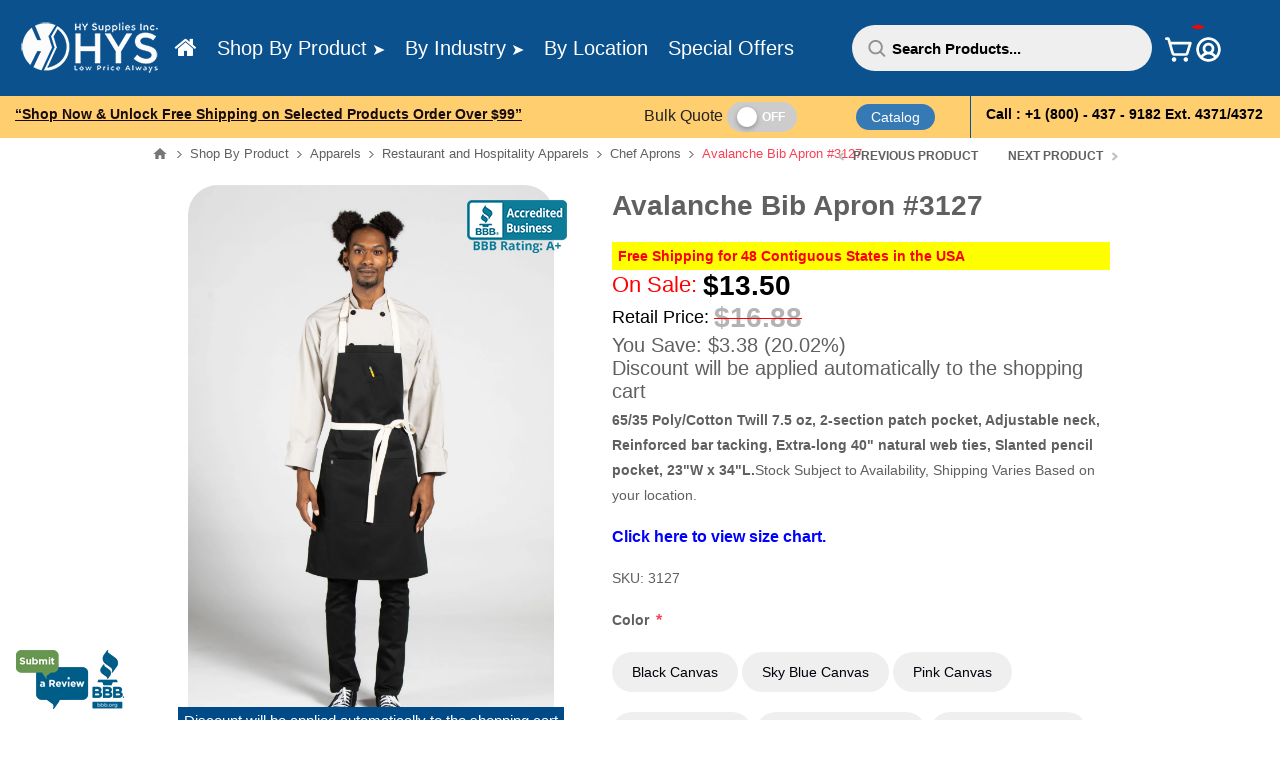

--- FILE ---
content_type: text/html; charset=utf-8
request_url: https://hysupplies.net/avalanche-bib-apron-3127
body_size: 97529
content:
<!DOCTYPE html>
<html lang="en"  class="html-product-details-page html-login-page html-registration-page">
<head>
    <title>Order Unisex Avalanche Bib Apron for Wholesale in USA</title>
    <meta http-equiv="Content-type" content="text/html;charset=UTF-8" />
    <meta name="title" content="Order Unisex Avalanche Bib Apron for Wholesale in USA" />
    <meta name="description" content="Avalanche Bib Apron #3127 Bulk. Made of 65/35 Poly/Cotton Twill 7.5 oz, Size 23&quot; W x 34&quot;L, 2-section Patch Pocket, Adjustable Neck, Reinforced Bar Tacking&#xD;&#xA;&#xD;&#xA;" />
    <meta name="keywords" content="Bib Apron, Chef Bib Apron, Denim Bib Apron, Beard Bib Apron, Dickies Bib Apron, Bib Apron Pattern, Bib Apron White, Bib Apron No Pocketshysupplies, hysupplies Inc, hysupplies.net, hy supplies, hysupply, hy supply, hysupplies.com" />
    <meta name="generator" content="nopCommerce" />
    <meta name="viewport" content="width=device-width, initial-scale=1.0, user-scalable=0, minimum-scale=1.0, maximum-scale=1.0" />
    <link href='https://fonts.googleapis.com/css?family=Open+Sans:400,300,700&display=swap' rel='stylesheet' type='text/css'>
    <meta name="yandex-verification" content="240803899c50268c" />
    <meta name="referrer"content="no-referrer-when-downgrade">
<meta property="og:type" content="product" />
<meta property="og:title" content="Order Unisex Avalanche Bib Apron for Wholesale in USA" />
<meta property="og:description" content="Avalanche Bib Apron #3127 Bulk. Made of 65/35 Poly/Cotton Twill 7.5 oz, Size 23&quot; W x 34&quot;L, 2-section Patch Pocket, Adjustable Neck, Reinforced Bar Tacking&#xD;&#xA;&#xD;&#xA;" />
<meta property="og:image" content="https://hysupplies.net/images/thumbs/0020346_avalanche-bib-apron-3127_550.webp" />
<meta property="og:image:url" content="https://hysupplies.net/images/thumbs/0020346_avalanche-bib-apron-3127_550.webp" />
<meta property="og:url" content="https://hysupplies.net/avalanche-bib-apron-3127" />
<meta property="og:site_name" content="HY Supplies Inc" />
<meta property="twitter:card" content="summary" />
<meta property="twitter:site" content="HY Supplies Inc" />
<meta property="twitter:title" content="Avalanche Bib Apron #3127" />
<meta property="twitter:description" content="Avalanche Bib Apron #3127 Bulk. Made of 65/35 Poly/Cotton Twill 7.5 oz, Size 23&quot; W x 34&quot;L, 2-section Patch Pocket, Adjustable Neck, Reinforced Bar Tacking&#xD;&#xA;&#xD;&#xA;" />
<meta property="twitter:image" content="https://hysupplies.net/images/thumbs/0020346_avalanche-bib-apron-3127_550.webp" />
<meta property="twitter:url" content="https://hysupplies.net/avalanche-bib-apron-3127" />

    

<style>
    @font-face {
        font-family: 'fontspring_demo_-_integral_Rg';
        src: url('../Themes/Pavilion/Content/fonts/fontspring-demo-integralcf-regular-webfont.woff') format('woff2'), url('../Themes/Pavilion/Content/fonts/fontspring-demo-integralcf-regular-webfont.woff') format('woff');
        font-weight: normal;
        font-style: normal;
    }
</style>

    

<style>

    .product-details-page .full-description {
        display: none;
    }
    .product-details-page .ui-tabs .full-description {
        display: block;
    }
    .product-details-page .tabhead-full-description {
        display: none;
    }
    

    .product-details-page .product-specs-box {
        display: none;
    }
    .product-details-page .ui-tabs .product-specs-box {
        display: block;
    }
    .product-details-page .ui-tabs .product-specs-box .title {
        display: none;
    }
    

    .product-details-page .product-no-reviews,
    .product-details-page .product-review-links {
        display: none;
    }
    </style><script async src="/Plugins/FoxNetSoft.GoogleAnalytics4/Scripts/GoogleAnalytics4.js"></script>
<script>
window.dataLayer = window.dataLayer || [];
var GA4_productImpressions = GA4_productImpressions || [];
var GA4_productDetails = GA4_productDetails || [];
var GA4_cartproducts = GA4_cartproducts || [];
var GA4_wishlistproducts = GA4_wishlistproducts || [];
GA4_productImpressions = [
{
  'item_name': 'White Bib Aprons - Murata Jet Spun Polyester ',
  'item_id': '671',
  'price': '246.00',
  'item_brand': 'HYS-10% Percentage Offer',
  'item_category': 'Chef Aprons ',
  'item_list_name': 'Other lists',
  'index': 1,
  'productId': 671
},{
  'item_name': 'Pencil Patch Pocket Bib Apron #3004',
  'item_id': '673',
  'price': '8.00',
  'item_brand': 'HYS-20% Percentage Offer',
  'item_category': 'Chef Aprons ',
  'item_list_name': 'Other lists',
  'index': 2,
  'productId': 673
},{
  'item_name': 'Adjustable Bib Apron #3010',
  'item_id': '675',
  'price': '7.64',
  'item_brand': 'HYS-20% Percentage Offer',
  'item_category': 'Chef Aprons ',
  'item_list_name': 'Other lists',
  'index': 3,
  'productId': 675
},{
  'item_name': 'Adjustable Pocket Bib Apron #3011',
  'item_id': '676',
  'price': '7.93',
  'item_brand': 'HYS-20% Percentage Offer',
  'item_category': 'Chef Aprons ',
  'item_list_name': 'Other lists',
  'index': 4,
  'productId': 676
}];
GA4_productDetails = [{
  'item_name': 'Avalanche Bib Apron #3127',
  'item_id': '2917',
  'price': '13.50',
  'item_brand': 'HYS-20% Percentage Offer',
  'item_category': 'Chef Aprons ',
  'productId': 2917
}];
dataLayer.push({
'event': 'ga4_view_item',
'ecommerce': {
'currency': 'USD',
'items': GA4_productDetails
}
});
</script>
<!-- Google tag (gtag.js) -->
<script async src="https://www.googletagmanager.com/gtag/js?id=UA-178738750-1"></script>
<script>
  window.dataLayer = window.dataLayer || [];
  function gtag(){dataLayer.push(arguments);}
  gtag('js', new Date());

  gtag('config', 'UA-178738750-1');
</script>
<!-- Global site tag (gtag.js) - Google Ads: 1067515666 -->
<script async src="https://www.googletagmanager.com/gtag/js?id=UA-178738750-1"></script>
<script>
  window.dataLayer = window.dataLayer || [];
  function gtag(){dataLayer.push(arguments);}
  gtag('js', new Date());

  gtag('config', 'UA-178738750-1');
</script>

<!-- Global site tag (gtag.js) - Google Ads: 1067515666 -->
<script async src="https://www.googletagmanager.com/gtag/js?id=AW-1067515666"></script>
<script>
  window.dataLayer = window.dataLayer || [];
  function gtag(){dataLayer.push(arguments);}
  gtag('js', new Date());

  gtag('config', 'AW-1067515666');
</script>

<script>
  gtag('config', 'AW-1067515666/brDwCPuenfMDEJL-g_0D', {
    'phone_conversion_number': '(800) 437-9182'
  });
</script>

<script>
    gtag('event', 'conversion', {
        'send_to': 'AW-1067515666/9p2kCLm9-oYYEJL-g_0D',
        'value': {TOTAL},
        'currency': 'USD',
        'transaction_id': '{ORDERID}'
    });
</script>

<!-- Google Tag Manager -->
<script>(function(w,d,s,l,i){w[l]=w[l]||[];w[l].push({'gtm.start':
new Date().getTime(),event:'gtm.js'});var f=d.getElementsByTagName(s)[0],
j=d.createElement(s),dl=l!='dataLayer'?'&l='+l:'';j.async=true;j.src=
'https://www.googletagmanager.com/gtm.js?id='+i+dl;f.parentNode.insertBefore(j,f);
})(window,document,'script','dataLayer','GTM-NZ8JCMJ');</script>
<!-- End Google Tag Manager -->


<meta name="google-site-verification" content="BX5QMZOzPv4-HpRW-EiZbdZli4lw3X4ljdyRLs4ux7U" />

<script src="https://apis.google.com/js/platform.js?onload=renderOptIn" async defer></script>

<script>
  window.renderOptIn = function() {
    window.gapi.load('surveyoptin', function() {
      window.gapi.surveyoptin.render(
        {
          // REQUIRED FIELDS
          "merchant_id": 605986090,
          "order_id": "ORDER_ID",
          "email": "CUSTOMER_EMAIL",
          "delivery_country": "COUNTRY_CODE",
          "estimated_delivery_date": "YYYY-MM-DD",

          // OPTIONAL FIELDS
          "products": [{"gtin":"GTIN1"}, {"gtin":"GTIN2"}]
        });
    });
  }
</script>

<!-- Matomo -->
<script type="text/javascript">
  var _paq = window._paq = window._paq || [];
  /* tracker methods like "setCustomDimension" should be called before "trackPageView" */
  _paq.push(['trackPageView']);
  _paq.push(['enableLinkTracking']);
  (function() {
    var u="//analytics.firstesource.com/";
    _paq.push(['setTrackerUrl', u+'matomo.php']);
    _paq.push(['setSiteId', '13']);
    var d=document, g=d.createElement('script'), s=d.getElementsByTagName('script')[0];
    g.type='text/javascript'; g.async=true; g.src=u+'matomo.js'; s.parentNode.insertBefore(g,s);
  })();
</script>
<!-- End Matomo Code -->
<!-- Matomo Tag Manager -->
<script type="text/javascript">
var _mtm = window._mtm = window._mtm || [];
_mtm.push({'mtm.startTime': (new Date().getTime()), 'event': 'mtm.Start'});
var d=document, g=d.createElement('script'), s=d.getElementsByTagName('script')[0];
g.type='text/javascript'; g.async=true; g.src='https://analytics.firstesource.com/js/container_jzssFeSn.js'; s.parentNode.insertBefore(g,s);
</script>
<!-- End Matomo Tag Manager -->
<!-- Event snippet for LP Purchases (1) conversion page -->

<!-- UET Tracking -->
<script>
  (function(w,d,t,r,u)
  {
    var f,n,i;
    w[u]=w[u]||[],f=function()
    {
      var o={ti:"138003598"};
      o.q=w[u],w[u]=new UET(o),w[u].push("pageLoad")
    },
    n=d.createElement(t),n.src=r,n.async=1,n.onload=n.onreadystatechange=function()
    {
      var s=this.readyState;
      s&&s!=="loaded"&&s!=="complete"||(f(),n.onload=n.onreadystatechange=null)
    },
    i=d.getElementsByTagName(t)[0],i.parentNode.insertBefore(n,i)
  })
  (window,document,"script","//bat.bing.com/bat.js","uetq");
</script>


<script>(function(w,d,t,r,u){var f,n,i;w[u]=w[u]||[],f=function(){var o={ti:"138003598"};o.q=w[u],w[u]=new UET(o),w[u].push("pageLoad")},n=d.createElement(t),n.src=r,n.async=1,n.onload=n.onreadystatechange=function(){var s=this.readyState;s&&s!=="loaded"&&s!=="complete"||(f(),n.onload=n.onreadystatechange=null)},i=d.getElementsByTagName(t)[0],i.parentNode.insertBefore(n,i)})(window,document,"script","//bat.bing.com/bat.js","uetq");</script>



<!-- Google tag (gtag.js) -->
<script async src="https://www.googletagmanager.com/gtag/js?id=G-TPWV1JVVCL"></script>
<script>
  window.dataLayer = window.dataLayer || [];
  function gtag(){dataLayer.push(arguments);}
  gtag('js', new Date());

  gtag('config', 'G-TPWV1JVVCL');
</script>

    



    <link href="/Themes/Pavilion/Content/css/styles.css" rel="stylesheet" type="text/css" />
<link href="/Themes/Pavilion/Content/css/tables.css" rel="stylesheet" type="text/css" />
<link href="/Themes/Pavilion/Content/css/mobile.css" rel="stylesheet" type="text/css" />
<link href="/Themes/Pavilion/Content/css/480.css" rel="stylesheet" type="text/css" />
<link href="/Themes/Pavilion/Content/css/768.css" rel="stylesheet" type="text/css" />
<link href="/Themes/Pavilion/Content/css/1024.css" rel="stylesheet" type="text/css" />
<link href="/Themes/Pavilion/Content/css/1280.css" rel="stylesheet" type="text/css" />
<link href="/Themes/Pavilion/Content/fonts/fontspring-demo-integralcf-regular-webfont.woff" rel="stylesheet" type="text/css" />
<link href="/Plugins/SevenSpikes.Core/Styles/perfect-scrollbar.min.css" rel="stylesheet" type="text/css" />
<link href="/Plugins/SevenSpikes.Nop.Plugins.PrevNextProduct/Themes/Pavilion/Content/prevnextproduct.css" rel="stylesheet" type="text/css" />
<link href="/Plugins/SevenSpikes.Nop.Plugins.CloudZoom/Themes/Pavilion/Content/cloud-zoom/CloudZoom.css" rel="stylesheet" type="text/css" />
<link href="/Plugins/SevenSpikes.Nop.Plugins.CloudZoom/Styles/Carousel/slick-slider-1.6.0.css" rel="stylesheet" type="text/css" />
<link href="/Plugins/SevenSpikes.Nop.Plugins.CloudZoom/Themes/Pavilion/Content/carousel/carousel.css" rel="stylesheet" type="text/css" />
<link href="/lib_npm/magnific-popup/magnific-popup.css" rel="stylesheet" type="text/css" />
<link href="/Plugins/SevenSpikes.Nop.Plugins.NopQuickTabs/Themes/Pavilion/Content/QuickTabs.css" rel="stylesheet" type="text/css" />
<link href="/Plugins/SevenSpikes.Nop.Plugins.MegaMenu/Themes/Pavilion/Content/MegaMenu.css" rel="stylesheet" type="text/css" />
<link href="/Plugins/SevenSpikes.Nop.Plugins.AjaxCart/Themes/Pavilion/Content/ajaxCart.css" rel="stylesheet" type="text/css" />
<link href="/Plugins/SevenSpikes.Nop.Plugins.ProductRibbons/Styles/Ribbons.common.css" rel="stylesheet" type="text/css" />
<link href="/Plugins/SevenSpikes.Nop.Plugins.ProductRibbons/Themes/Pavilion/Content/Ribbons.css" rel="stylesheet" type="text/css" />
<link href="/Plugins/SevenSpikes.Nop.Plugins.QuickView/Themes/Pavilion/Content/QuickView.css" rel="stylesheet" type="text/css" />
<link href="/lib_npm/fine-uploader/fine-uploader/fine-uploader.min.css" rel="stylesheet" type="text/css" />
<link href="/Themes/Pavilion/Content/css/theme.custom-1.css?v=9" rel="stylesheet" type="text/css" />

    
    <link rel="canonical" href="https://hysupplies.net/avalanche-bib-apron-3127" />

    
    
    <link rel="apple-touch-icon" sizes="180x180" href="/icons/icons_0/apple-touch-icon.png"><link rel="icon" type="image/png" sizes="32x32" href="/icons/icons_0/favicon-32x32.png"><link rel="icon" type="image/png" sizes="192x192" href="/icons/icons_0/android-chrome-192x192.png"><link rel="icon" type="image/png" sizes="16x16" href="/icons/icons_0/favicon-16x16.png"><link rel="manifest" href="/icons/icons_0/site.webmanifest"><link rel="mask-icon" href="/icons/icons_0/safari-pinned-tab.svg" color="#5bbad5"><link rel="shortcut icon" href="/icons/icons_0/favicon.ico"><meta name="msapplication-TileColor" content="#2d89ef"><meta name="msapplication-TileImage" content="/icons/icons_0/mstile-144x144.png"><meta name="msapplication-config" content="/icons/icons_0/browserconfig.xml"><meta name="theme-color" content="#ffffff">
    
    <!--Powered by nopCommerce - https://www.nopCommerce.com-->
    <!-- Matomo -->
    <script>
        var _paq = window._paq = window._paq || [];
        /* tracker methods like "setCustomDimension" should be called before "trackPageView" */
        _paq.push(['trackPageView']);
        _paq.push(['enableLinkTracking']);
        (function () {
            var u = "//analytics.cbssys.com/";
            _paq.push(['setTrackerUrl', u + 'matomo.php']);
            _paq.push(['setSiteId', '1']);
            var d = document, g = d.createElement('script'), s = d.getElementsByTagName('script')[0];
            g.async = true; g.src = u + 'matomo.js'; s.parentNode.insertBefore(g, s);
        })();
    </script>
    <!-- End Matomo Code -->


    <!-- Google Tag Manager -->
    <script>
    (function (w, d, s, l, i) {
            w[l] = w[l] || []; w[l].push({
                'gtm.start':
                    new Date().getTime(), event: 'gtm.js'
            }); var f = d.getElementsByTagName(s)[0],
                j = d.createElement(s), dl = l != 'dataLayer' ? '&l=' + l : ''; j.async = true; j.src =
                    'https://www.googletagmanager.com/gtm.js?id=' + i + dl; f.parentNode.insertBefore(j, f);
        })(window, document, 'script', 'dataLayer', 'GTM-N8PKBH9T');
    </script>
    <!-- End Google Tag Manager -->
    
   


</head>
<body class="product-details-page-body ">



    <!-- Google Tag Manager (noscript) -->
    <!-- End Google Tag Manager (noscript) -->


    

<!-- Google Tag Manager (noscript) -->
<noscript><iframe src="https://www.googletagmanager.com/ns.html?id=GTM-NZ8JCMJ"
height="0" width="0" style="display:none;visibility:hidden"></iframe></noscript>
<!-- End Google Tag Manager (noscript) -->

<div class="ajax-loading-block-window" style="display: none">
</div>
<div id="dialog-notifications-success" title="Notification" style="display:none;">
</div>
<div id="dialog-notifications-error" title="Error" style="display:none;">
</div>
<div id="dialog-notifications-warning" title="Warning" style="display:none;">
</div>
<div id="bar-notification" class="bar-notification-container" data-close="Close">
</div>



<!--[if lte IE 8]>
    <div style="clear:both;height:59px;text-align:center;position:relative;">
        <a href="http://www.microsoft.com/windows/internet-explorer/default.aspx" target="_blank">
            <img src="/Themes/Pavilion/Content/img/ie_warning.jpg" height="42" width="820" alt="You are using an outdated browser. For a faster, safer browsing experience, upgrade for free today." />
        </a>
    </div>
<![endif]-->


<div class="master-wrapper-page ">
    




<style>
    @media (min-width: 1281px) {
        .header .center, .two-columns-area > .center {
            width: 100% !important;
            padding: 0px 15px;
        }

        .header .header-upper .center {
            width: 100% !important;
            padding: 0px 15px;
            display: flex;
            flex-direction: row;
        }

        .two-columns-area-right {
            width: 100% !important;
        }
    }

    .btn-view {
        display: inline-block;
        position: relative;
        color: #fff;
        padding: .8em 1em;
        padding-right: 4.7em;
        border: none;
        border-radius: 6px;
        transition: .2s;
        margin-top: 10px;
    }

        .btn-view:before, .btn-view:after {
            position: absolute;
            top: 0;
            bottom: 0;
            right: 0;
            padding-top: inherit;
            padding-bottom: inherit;
            width: 2.8em;
            content: "\00a0";
            font-family: 'FontAwesome', sans-serif;
            font-size: 1.2em;
            text-align: center;
            transition: .2s;
            transform-origin: 50% 60%;
        }

        .btn-view:before {
            background: rgba(0,0,0,0.1);
        }

        .btn-view:hover {
            background: #0079a5;
        }

        .btn-view:active, .btn-view:focus {
            background: #002e3f;
            outline: none;
        }

    .arrow {
        background: #014a88;
    }

        .arrow:hover {
            background: #196cb3;
        }

        .arrow:active, .arrow:focus {
            background: #196cb3;
        }

        .arrow:after {
            content: "\F054";
        }

        .arrow:hover:after {
            -webkit-animation: bounceright .3s alternate ease infinite;
            animation: bounceright .3s alternate ease infinite;
        }

    .filtersGroupPanel li {
        min-height: 35px;
        margin: 10px 5px;
    }
        /* New Design - Manoj */
        .filtersGroupPanel li .filter-item-name {
            padding: 8px 12px 8px 15px;
            background-color: #f9f9f9;
            color: #2b2b2b !important;
            border-radius: 30px;
            cursor: pointer;
        }


            .filtersGroupPanel li .filter-item-name:before {
                display: none;
            }

    @-webkit-keyframes bounceright {
        from {
            -webkit-transform: translateX(0);
        }

        to {
            -webkit-transform: translateX(3px);
        }
    }

    @keyframes bounceright {
        from {
            transform: translateX(0);
        }

        to {
            transform: translateX(3px);
        }
    }

    @media all and (min-width: 1180px) and (max-width: 1401px) and (orientation:landscape) {
        .ajaxCart {
            position: fixed;
            margin: 0 auto !important;
            z-index: 1070;
            width: 750px !important;
            border: 1px solid #e9e9e9;
            box-shadow: 0px 1px 8px rgba(0, 0, 0, 0.1);
            background-color: #fff;
            padding: 0 !important;
            top: 15% !important;
        }

        @media all and (min-width: 1025px) and (max-width: 1366px) and (orientation:landscape) {
            .ajaxCart {
                position: fixed;
                margin: 0 auto !important;
                z-index: 1070;
                width: 750px !important;
                border: 1px solid #e9e9e9;
                box-shadow: 0px 1px 8px rgba(0, 0, 0, 0.1);
                background-color: #fff;
                padding: 0 !important;
                top: 15% !important;
                /* transform: translateY(-95%); */
            }
        }
    }
</style>

<div class="header">

    <div style="text-align:center">
        
    </div>
    <div style="clear:both"></div>
    





    <div class="fix-top">
        <div class="header-middle">
            <div class="center">

                <div class="header-logo">
                    



<a href="/" class="logo">
    <img title="" alt="HY Supplies Inc" src="/images/thumbs/HYS-Logo-Wht_150.png">

</a>
                </div>
                <div class="header-menu-parent" id="MenuIdVal">
                    <div class="header-menu categories-in-side-panel">
                        <div class="close-menu">
                            <span>Close</span>
                        </div>



    <ul class="mega-menu"
        data-isRtlEnabled="false"
        data-enableClickForDropDown="false">


<li class="home ">

    <a href="/" class="" title="Home" ><span> Home</span></a>

</li>



<li class="has-sublist mega-menu-categories root-category-items">

        <a class="with-subcategories" href="/shop-by-product"><span>Shop By Product</span></a>

        <div class="plus-button"></div>
        <div class="sublist-wrap">
            <ul class="sublist">
                <li class="back-button">
                    <span>Back</span>
                </li>
                
        <li class="has-sublist">
            <a href="/wholesale-workwear-apparels" title="Apparels" class="with-subcategories"><span>Apparels</span></a>
            <div class="plus-button"></div>
            <div class="sublist-wrap">
                <ul class="sublist">
                    <li class="back-button">
                        <span>Back</span>
                    </li>
                    
        <li class="has-sublist">
            <a href="/healthcare-apparels" title="Healthcare Apparels" class="with-subcategories"><span>Healthcare Apparels</span></a>
            <div class="plus-button"></div>
            <div class="sublist-wrap">
                <ul class="sublist">
                    <li class="back-button">
                        <span>Back</span>
                    </li>
                    
        <li>
            <a class="lastLevelCategory" href="/medical-scrubs" title="Medical Scrubs"><span>Medical Scrubs</span></a>



        </li>
        <li>
            <a class="lastLevelCategory" href="/medical-unisex-lab-coats" title="Medical Unisex Lab Coats "><span>Medical Unisex Lab Coats </span></a>



        </li>
        <li>
            <a class="lastLevelCategory" href="/medical-warmup-jackets" title="Warmup Jackets "><span>Warmup Jackets </span></a>



        </li>
        <li>
            <a class="lastLevelCategory" href="/healthcare-patient-gowns" title="Healthcare Gowns"><span>Healthcare Gowns</span></a>



        </li>
        <li>
            <a class="lastLevelCategory" href="/hospital-patient-robes" title="Hospital Patient Robes"><span>Hospital Patient Robes</span></a>



        </li>
        <li>
            <a class="lastLevelCategory" href="/wholesale-hospital-pajamas" title="Hospital Pajamas"><span>Hospital Pajamas</span></a>



        </li>
        <li>
            <a class="lastLevelCategory" href="/adult-bibs-clothing-protectors" title="Adult Bibs | Clothing Protectors "><span>Adult Bibs | Clothing Protectors </span></a>



        </li>


                </ul>
            </div>
        </li>
        <li class="has-sublist">
            <a href="/restaurant-and-hospitality-apparels" title="Restaurant and Hospitality Apparels" class="with-subcategories"><span>Restaurant and Hospitality Apparels</span></a>
            <div class="plus-button"></div>
            <div class="sublist-wrap">
                <ul class="sublist">
                    <li class="back-button">
                        <span>Back</span>
                    </li>
                    
        <li>
            <a class="lastLevelCategory" href="/cleaning-towels" title="Cleaning Towels"><span>Cleaning Towels</span></a>



        </li>
        <li>
            <a class="lastLevelCategory" href="/chef-aprons-restaurant-workwear" title="Chef Aprons "><span>Chef Aprons </span></a>



        </li>
        <li>
            <a class="lastLevelCategory" href="/chef-coats-restaurant-workwear" title="Chef Coats "><span>Chef Coats </span></a>



        </li>
        <li>
            <a class="lastLevelCategory" href="/chef-shirts-restaurant-workwear" title="Chef Shirts "><span>Chef Shirts </span></a>



        </li>
        <li>
            <a class="lastLevelCategory" href="/chef-hats-restaurant-workwear" title="Chef Hats "><span>Chef Hats </span></a>



        </li>


                </ul>
            </div>
        </li>


                </ul>
            </div>
        </li>
        <li class="has-sublist">
            <a href="/workwear-aprons" title="Aprons" class="with-subcategories"><span>Aprons</span></a>
            <div class="plus-button"></div>
            <div class="sublist-wrap">
                <ul class="sublist">
                    <li class="back-button">
                        <span>Back</span>
                    </li>
                    
        <li>
            <a class="lastLevelCategory" href="/bibs-aprons" title="Bibs Aprons "><span>Bibs Aprons </span></a>



        </li>
        <li>
            <a class="lastLevelCategory" href="/bistro-aprons" title="Bistro Aprons "><span>Bistro Aprons </span></a>



        </li>
        <li>
            <a class="lastLevelCategory" href="/waist-aprons" title="Waist Aprons "><span>Waist Aprons </span></a>



        </li>
        <li>
            <a class="lastLevelCategory" href="/salon-aprons-smocks" title="Salon Aprons and Smocks "><span>Salon Aprons and Smocks </span></a>



        </li>


                </ul>
            </div>
        </li>
        <li>
            <a class="lastLevelCategory" href="/adult-terry-bibs" title="Adult Bibs"><span>Adult Bibs</span></a>



        </li>
        <li>
            <a class="lastLevelCategory" href="/hotel-bathrobes-collections" title="Bathrobes"><span>Bathrobes</span></a>



        </li>
        <li>
            <a class="lastLevelCategory" href="/hotel-bath-rugs" title="Bath Rugs"><span>Bath Rugs</span></a>



        </li>
        <li>
            <a class="lastLevelCategory" href="/blankets" title="Blankets"><span>Blankets</span></a>



        </li>
        <li>
            <a class="lastLevelCategory" href="/hospitality-commercial-floor-mats" title="Commercial Floor Mats"><span>Commercial Floor Mats</span></a>



        </li>
        <li class="has-sublist">
            <a href="/incontinence-products-underpads" title="Incontinence Products | Underpads" class="with-subcategories"><span>Incontinence Products | Underpads</span></a>
            <div class="plus-button"></div>
            <div class="sublist-wrap">
                <ul class="sublist">
                    <li class="back-button">
                        <span>Back</span>
                    </li>
                    
        <li>
            <a class="lastLevelCategory" href="/washable-reusable-underpads" title="Washable and Reusable Underpads "><span>Washable and Reusable Underpads </span></a>



        </li>
        <li>
            <a class="lastLevelCategory" href="/mens-incontinence-panties" title="Men&#x27;s Incontinence Briefs "><span>Men&#x27;s Incontinence Briefs </span></a>



        </li>
        <li>
            <a class="lastLevelCategory" href="/womens-incontinence-panties" title="Women&#x27;s Incontinence Panties "><span>Women&#x27;s Incontinence Panties </span></a>



        </li>
        <li>
            <a class="lastLevelCategory" href="/chair-incontinence-pads" title="Chair Incontinence Pads "><span>Chair Incontinence Pads </span></a>



        </li>
        <li>
            <a class="lastLevelCategory" href="/incontinence-cover-ups" title="Incontinence Cover Ups "><span>Incontinence Cover Ups </span></a>



        </li>


                </ul>
            </div>
        </li>
        <li>
            <a class="lastLevelCategory" href="/hotel-inroom-amenities" title="In Room Amenities"><span>In Room Amenities</span></a>



        </li>
        <li>
            <a class="lastLevelCategory" href="/reusable-underpads-for-bed" title="Reusable Underpads for Bed"><span>Reusable Underpads for Bed</span></a>



        </li>
        <li>
            <a class="lastLevelCategory" href="/general-cleaning-supplies" title="Janitorial Cleaning Supplies"><span>Janitorial Cleaning Supplies</span></a>



        </li>
        <li>
            <a class="lastLevelCategory" href="/lab-coats" title="Lab Coats"><span>Lab Coats</span></a>



        </li>
        <li class="has-sublist">
            <a href="/wholesale-towels" title="Towels" class="with-subcategories"><span>Towels</span></a>
            <div class="plus-button"></div>
            <div class="sublist-wrap">
                <ul class="sublist">
                    <li class="back-button">
                        <span>Back</span>
                    </li>
                    
        <li>
            <a class="lastLevelCategory" href="/wholesale-bar-mop-towels" title="Bar Mop Towels "><span>Bar Mop Towels </span></a>



        </li>
        <li>
            <a class="lastLevelCategory" href="/bleach-safe-towels" title="Bleach Safe Towels"><span>Bleach Safe Towels</span></a>



        </li>
        <li>
            <a class="lastLevelCategory" href="/cabana-stripe-towels" title="Cabana Stripe Pool Towels"><span>Cabana Stripe Pool Towels</span></a>



        </li>
        <li>
            <a class="lastLevelCategory" href="/wholesale-cleaning-towels" title="Cleaning Towels"><span>Cleaning Towels</span></a>



        </li>
        <li>
            <a class="lastLevelCategory" href="/center-striped-towels" title="Center Stripe Towels"><span>Center Stripe Towels</span></a>



        </li>
        <li>
            <a class="lastLevelCategory" href="/color-towels" title="Color Towels"><span>Color Towels</span></a>



        </li>
        <li>
            <a class="lastLevelCategory" href="/glass-huck-towels" title="Glass and Huck Towels"><span>Glass and Huck Towels</span></a>



        </li>
        <li>
            <a class="lastLevelCategory" href="/golf-towel-fingertip-towel" title="Golf Towel | Fingertip Towel"><span>Golf Towel | Fingertip Towel</span></a>



        </li>
        <li>
            <a class="lastLevelCategory" href="/hair-beauty-salon-towels" title="Hair/Beauty Salon Towels "><span>Hair/Beauty Salon Towels </span></a>



        </li>
        <li>
            <a class="lastLevelCategory" href="/hotel-towels" title="Hotel Towels"><span>Hotel Towels</span></a>



        </li>
        <li>
            <a class="lastLevelCategory" href="/kitchen-cleaning-towels" title="Kitchen Cleaning Towels"><span>Kitchen Cleaning Towels</span></a>



        </li>
        <li>
            <a class="lastLevelCategory" href="/lounge-chair-cover-towels" title="Lounge Chair Cover Towels"><span>Lounge Chair Cover Towels</span></a>



        </li>
        <li>
            <a class="lastLevelCategory" href="/sports-gym-fitness-towels" title="Sports and Fitness Towels"><span>Sports and Fitness Towels</span></a>



        </li>
        <li>
            <a class="lastLevelCategory" href="/spa-towels" title="Spa Towels"><span>Spa Towels</span></a>



        </li>
        <li>
            <a class="lastLevelCategory" href="/luxury-bath-towels-for-hotels" title="Luxury Bath Towels for Hotels"><span>Luxury Bath Towels for Hotels</span></a>



        </li>
        <li>
            <a class="lastLevelCategory" href="/pool-beach-towels" title="Pool Towels/Beach Towels"><span>Pool Towels/Beach Towels</span></a>



        </li>
        <li>
            <a class="lastLevelCategory" href="/rally-towels" title="Rally Towels"><span>Rally Towels</span></a>



        </li>
        <li>
            <a class="lastLevelCategory" href="/washcloth" title="Washcloth"><span>Washcloth</span></a>



        </li>
        <li>
            <a class="lastLevelCategory" href="/white-towels" title="White Towels"><span>White Towels</span></a>



        </li>
        <li>
            <a class="lastLevelCategory" href="/ymca-towels" title="YMCA Towels "><span>YMCA Towels </span></a>



        </li>


                </ul>
            </div>
        </li>
        <li class="has-sublist">
            <a href="/premium-table-linens" title="Table Linen" class="with-subcategories"><span>Table Linen</span></a>
            <div class="plus-button"></div>
            <div class="sublist-wrap">
                <ul class="sublist">
                    <li class="back-button">
                        <span>Back</span>
                    </li>
                    
        <li>
            <a class="lastLevelCategory" href="/riegel-permalux-table-linens" title="Riegel Permalux Table Linens"><span>Riegel Permalux Table Linens</span></a>



        </li>
        <li>
            <a class="lastLevelCategory" href="/linen-napkin" title="Table Napkins"><span>Table Napkins</span></a>



        </li>
        <li>
            <a class="lastLevelCategory" href="/wholesale-tablelcloth" title="Wholesale Tablelcloth"><span>Wholesale Tablelcloth</span></a>



        </li>
        <li>
            <a class="lastLevelCategory" href="/100-cotton-blended-table-linen" title="100% Cotton &amp; Blended Table Linen"><span>100% Cotton &amp; Blended Table Linen</span></a>



        </li>
        <li>
            <a class="lastLevelCategory" href="/wholesale-tableskirts" title="Table Skirts"><span>Table Skirts</span></a>



        </li>
        <li>
            <a class="lastLevelCategory" href="/wholesale-placemats-runners" title="Placemats &amp; Runners"><span>Placemats &amp; Runners</span></a>



        </li>
        <li>
            <a class="lastLevelCategory" href="/wholesale-backdrop-drapes" title="Wholesale Backdrop Drapes"><span>Wholesale Backdrop Drapes</span></a>



        </li>
        <li>
            <a class="lastLevelCategory" href="/chair-covers-ties" title="Chair Covers &amp; Ties"><span>Chair Covers &amp; Ties</span></a>



        </li>
        <li>
            <a class="lastLevelCategory" href="/table-linens-accessories" title="Table Linens Accessories"><span>Table Linens Accessories</span></a>



        </li>


                </ul>
            </div>
        </li>
        <li class="has-sublist">
            <a href="/shower-curtains-1" title="Shower Curtains" class="with-subcategories"><span>Shower Curtains</span></a>
            <div class="plus-button"></div>
            <div class="sublist-wrap">
                <ul class="sublist">
                    <li class="back-button">
                        <span>Back</span>
                    </li>
                    
        <li>
            <a class="lastLevelCategory" href="/hotel-bathroom-curtains" title="HANG2IT Shower Curtains"><span>HANG2IT Shower Curtains</span></a>



        </li>
        <li>
            <a class="lastLevelCategory" href="/flame-resistant-curtains" title="Flame-Resistant Curtains"><span>Flame-Resistant Curtains</span></a>



        </li>
        <li>
            <a class="lastLevelCategory" href="/bathroom-decor-shower-curtains" title="Eco-Friendly Shower Curtains"><span>Eco-Friendly Shower Curtains</span></a>



        </li>
        <li>
            <a class="lastLevelCategory" href="/plain-fabric-shower-curtains" title="Plain Fabric Shower Curtains"><span>Plain Fabric Shower Curtains</span></a>



        </li>
        <li>
            <a class="lastLevelCategory" href="/vinyl-fabric-shower-curtains" title="Vinyl Shower Curtains"><span>Vinyl Shower Curtains</span></a>



        </li>
        <li>
            <a class="lastLevelCategory" href="/waffle-shower-curtains" title="Waffle Shower Curtains"><span>Waffle Shower Curtains</span></a>



        </li>
        <li>
            <a class="lastLevelCategory" href="/shower-curtains-liners" title="Shower Curtains Liners"><span>Shower Curtains Liners</span></a>



        </li>
        <li>
            <a class="lastLevelCategory" href="/shower-curtains-hooks-rods" title="Shower Curtains Hooks &amp; Shower Rods / Seats"><span>Shower Curtains Hooks &amp; Shower Rods / Seats</span></a>



        </li>


                </ul>
            </div>
        </li>
        <li class="has-sublist">
            <a href="/hospitality-sheets" title="Sheets" class="with-subcategories"><span>Sheets</span></a>
            <div class="plus-button"></div>
            <div class="sublist-wrap">
                <ul class="sublist">
                    <li class="back-button">
                        <span>Back</span>
                    </li>
                    
        <li>
            <a class="lastLevelCategory" href="/twin-size-sheets-130" title="T-130 Sheets &amp; Pillowcases"><span>T-130 Sheets &amp; Pillowcases</span></a>



        </li>
        <li>
            <a class="lastLevelCategory" href="/t-180-hospitality-sheets" title="T-180 Hospitality Sheets"><span>T-180 Hospitality Sheets</span></a>



        </li>
        <li>
            <a class="lastLevelCategory" href="/t-200-hospitality-sheets" title="T-200 Hospitality Sheets"><span>T-200 Hospitality Sheets</span></a>



        </li>
        <li>
            <a class="lastLevelCategory" href="/t-210-hospitality-sheets" title="T-210 Hospitality Sheets"><span>T-210 Hospitality Sheets</span></a>



        </li>
        <li>
            <a class="lastLevelCategory" href="/t-250-hospitality-sheets" title="T-250 Premium Hotel Sheets"><span>T-250 Premium Hotel Sheets</span></a>



        </li>
        <li>
            <a class="lastLevelCategory" href="/t-300-hospitality-sheets" title="T-300 Luxury Hotel Sheets"><span>T-300 Luxury Hotel Sheets</span></a>



        </li>
        <li>
            <a class="lastLevelCategory" href="/t-400-hospitality-sheets" title="T-400 Luxury Hotel Sheets"><span>T-400 Luxury Hotel Sheets</span></a>



        </li>
        <li>
            <a class="lastLevelCategory" href="/100-cotton-hotel-sheets" title="100% Cotton Hotel Sheets"><span>100% Cotton Hotel Sheets</span></a>



        </li>
        <li>
            <a class="lastLevelCategory" href="/microfiber-bed-sheets" title="Microfiber Bed Sheets"><span>Microfiber Bed Sheets</span></a>



        </li>


                </ul>
            </div>
        </li>
        <li>
            <a class="lastLevelCategory" href="/protective-bedding-bed-pads" title="Protective Bedding | Bed Pads"><span>Protective Bedding | Bed Pads</span></a>



        </li>
        <li>
            <a class="lastLevelCategory" href="/jail-linens-prison-bedding" title="Prison Bedding"><span>Prison Bedding</span></a>



        </li>
        <li class="has-sublist">
            <a href="/branded-pillows" title="Pillows" class="with-subcategories"><span>Pillows</span></a>
            <div class="plus-button"></div>
            <div class="sublist-wrap">
                <ul class="sublist">
                    <li class="back-button">
                        <span>Back</span>
                    </li>
                    
        <li>
            <a class="lastLevelCategory" href="/hotel-brand-pillows" title="Hotel Brand Pillows"><span>Hotel Brand Pillows</span></a>



        </li>
        <li>
            <a class="lastLevelCategory" href="/luxury-hotel-pillows" title="Luxury Hotel Pillows"><span>Luxury Hotel Pillows</span></a>



        </li>
        <li>
            <a class="lastLevelCategory" href="/hospital-pillows" title="Healthcare Pillows"><span>Healthcare Pillows</span></a>



        </li>
        <li>
            <a class="lastLevelCategory" href="/clinical-pillows" title="Hospital Pillows"><span>Hospital Pillows</span></a>



        </li>
        <li>
            <a class="lastLevelCategory" href="/disposable-pillows" title="Disposable Pillows"><span>Disposable Pillows</span></a>



        </li>
        <li>
            <a class="lastLevelCategory" href="/down-pillows-feather-pillows" title="Down Pillows | Feather Pillows"><span>Down Pillows | Feather Pillows</span></a>



        </li>
        <li>
            <a class="lastLevelCategory" href="/down-alternative-pillows" title="Down Alternative Pillows"><span>Down Alternative Pillows</span></a>



        </li>


                </ul>
            </div>
        </li>
        <li>
            <a class="lastLevelCategory" href="/hospitality-clearance-closeout-items" title="Clearance &amp; Closeout"><span>Clearance &amp; Closeout</span></a>



        </li>

            </ul>
        </div>

</li>

<li class="has-sublist mega-menu-categories root-category-items">

        <a class="with-subcategories" href="/by-industry"><span>By Industry</span></a>

        <div class="plus-button"></div>
        <div class="sublist-wrap">
            <ul class="sublist">
                <li class="back-button">
                    <span>Back</span>
                </li>
                
        <li class="has-sublist">
            <a href="/healthcare-textiles" title="Healthcare Textiles" class="with-subcategories"><span>Healthcare Textiles</span></a>
            <div class="plus-button"></div>
            <div class="sublist-wrap">
                <ul class="sublist">
                    <li class="back-button">
                        <span>Back</span>
                    </li>
                    
        <li class="has-sublist">
            <a href="/healthcare-gown" title="Wholesale Healthcare Gowns" class="with-subcategories"><span>Wholesale Healthcare Gowns</span></a>
            <div class="plus-button"></div>
            <div class="sublist-wrap">
                <ul class="sublist">
                    <li class="back-button">
                        <span>Back</span>
                    </li>
                    
        <li class="has-sublist">
            <a href="/patient-gowns-healthcare-textiles" title="Patient Gowns Wholesale" class="with-subcategories"><span>Patient Gowns Wholesale</span></a>
            <div class="plus-button"></div>
            <div class="sublist-wrap">
                <ul class="sublist">
                    <li class="back-button">
                        <span>Back</span>
                    </li>
                    
        <li>
            <a class="lastLevelCategory" href="/patient-gowns-healthcare-industry" title="Wholesale Hospital Patient gowns"><span>Wholesale Hospital Patient gowns</span></a>



        </li>
        <li>
            <a class="lastLevelCategory" href="/bariatric-gowns" title="Bariatric Patient Gowns"><span>Bariatric Patient Gowns</span></a>



        </li>
        <li>
            <a class="lastLevelCategory" href="/hi-risk-elopement-and-psych-gowns" title="Hi-Risk Elopement and Psych Gowns"><span>Hi-Risk Elopement and Psych Gowns</span></a>



        </li>


                </ul>
            </div>
        </li>
        <li>
            <a class="lastLevelCategory" href="/barrier-surgical-gowns" title="Barrier Gowns &amp; Quarpel Barrier Gowns"><span>Barrier Gowns &amp; Quarpel Barrier Gowns</span></a>



        </li>
        <li>
            <a class="lastLevelCategory" href="/reusable-isolation-gowns" title="Reusable Isolation Gowns"><span>Reusable Isolation Gowns</span></a>



        </li>
        <li>
            <a class="lastLevelCategory" href="/poplin-robe" title="Poplin Robes with Pockets"><span>Poplin Robes with Pockets</span></a>



        </li>
        <li>
            <a class="lastLevelCategory" href="/cover-gowns" title="Medical Cover Gowns"><span>Medical Cover Gowns</span></a>



        </li>
        <li>
            <a class="lastLevelCategory" href="/seersucker-robes" title="Seersucker Robes with Snaps and Two Pockets"><span>Seersucker Robes with Snaps and Two Pockets</span></a>



        </li>
        <li>
            <a class="lastLevelCategory" href="/hospital-pajamas-snap-closures" title="Hospital Pajamas Wholesale"><span>Hospital Pajamas Wholesale</span></a>



        </li>
        <li>
            <a class="lastLevelCategory" href="/nursing-gown" title="Maternity Gowns - Nursing Slits"><span>Maternity Gowns - Nursing Slits</span></a>



        </li>
        <li class="has-sublist">
            <a href="/exam-gowns" title="Patient Exam Gowns in Bulk" class="with-subcategories"><span>Patient Exam Gowns in Bulk</span></a>
            <div class="plus-button"></div>
            <div class="sublist-wrap">
                <ul class="sublist">
                    <li class="back-button">
                        <span>Back</span>
                    </li>
                    
        <li>
            <a class="lastLevelCategory" href="/mammography-capes" title="Mammography Medical Exam Gowns"><span>Mammography Medical Exam Gowns</span></a>



        </li>
        <li>
            <a class="lastLevelCategory" href="/examination-and-x-ray-gowns" title="Examination and X-Ray Gowns"><span>Examination and X-Ray Gowns</span></a>



        </li>


                </ul>
            </div>
        </li>
        <li>
            <a class="lastLevelCategory" href="/pediatric-and-youth" title="Pediatric &amp; Youth Hospital Gowns"><span>Pediatric &amp; Youth Hospital Gowns</span></a>



        </li>


                </ul>
            </div>
        </li>
        <li class="has-sublist">
            <a href="/medical-apparels" title="Medical  Apparels Wholesale" class="with-subcategories"><span>Medical  Apparels Wholesale</span></a>
            <div class="plus-button"></div>
            <div class="sublist-wrap">
                <ul class="sublist">
                    <li class="back-button">
                        <span>Back</span>
                    </li>
                    
        <li class="has-sublist">
            <a href="/medical-scrubs-wholesale" title="Medical Scrubs - Shirts and Pants" class="with-subcategories"><span>Medical Scrubs - Shirts and Pants</span></a>
            <div class="plus-button"></div>
            <div class="sublist-wrap">
                <ul class="sublist">
                    <li class="back-button">
                        <span>Back</span>
                    </li>
                    
        <li>
            <a class="lastLevelCategory" href="/medical-scrub-tops" title="Medical Scrub Shirts"><span>Medical Scrub Shirts</span></a>



        </li>
        <li>
            <a class="lastLevelCategory" href="/medical-scrub-pants-unisex" title="Medical Uniforms - Scrub Pants"><span>Medical Uniforms - Scrub Pants</span></a>



        </li>


                </ul>
            </div>
        </li>
        <li>
            <a class="lastLevelCategory" href="/warm-up-scrub-jackets" title="Warm up Scrub Jackets"><span>Warm up Scrub Jackets</span></a>



        </li>
        <li>
            <a class="lastLevelCategory" href="/wholesale-lab-coats" title="Unisex Medical Lab coats"><span>Unisex Medical Lab coats</span></a>



        </li>
        <li>
            <a class="lastLevelCategory" href="/hyperbaric-supplies" title="Hyperbaric Clothings"><span>Hyperbaric Clothings</span></a>



        </li>


                </ul>
            </div>
        </li>
        <li class="has-sublist">
            <a href="/medical-hospital-linens" title="Medical &amp; Hospital Linens" class="with-subcategories"><span>Medical &amp; Hospital Linens</span></a>
            <div class="plus-button"></div>
            <div class="sublist-wrap">
                <ul class="sublist">
                    <li class="back-button">
                        <span>Back</span>
                    </li>
                    
        <li>
            <a class="lastLevelCategory" href="/hospital-bed-sheets" title="Hospital Bed Sheets"><span>Hospital Bed Sheets</span></a>



        </li>
        <li>
            <a class="lastLevelCategory" href="/healthcare-bath-linen" title="Hospital Towels Wholesale"><span>Hospital Towels Wholesale</span></a>



        </li>
        <li>
            <a class="lastLevelCategory" href="/healthcare-blankets" title="Hospital Blankets"><span>Hospital Blankets</span></a>



        </li>
        <li class="has-sublist">
            <a href="/fire-retardant-healthcare-hang-shower-curtains" title="Hospital Privacy Shower Curtains" class="with-subcategories"><span>Hospital Privacy Shower Curtains</span></a>
            <div class="plus-button"></div>
            <div class="sublist-wrap">
                <ul class="sublist">
                    <li class="back-button">
                        <span>Back</span>
                    </li>
                    
        <li>
            <a class="lastLevelCategory" href="/fire-retardant-fabrics" title="Fire Retardant Shower Curtains"><span>Fire Retardant Shower Curtains</span></a>



        </li>
        <li>
            <a class="lastLevelCategory" href="/fire-retardant-vinyl" title="Fire Retardant Vinyl"><span>Fire Retardant Vinyl</span></a>



        </li>
        <li>
            <a class="lastLevelCategory" href="/laminated-fabrics" title="Colored Laminated Fabric Curtain"><span>Colored Laminated Fabric Curtain</span></a>



        </li>
        <li>
            <a class="lastLevelCategory" href="/healthcare-track-hardware" title="Healthcare Track Hardware"><span>Healthcare Track Hardware</span></a>



        </li>
        <li>
            <a class="lastLevelCategory" href="/custom-disposable-cubicle-curtains-healthcare-textiles" title="Custom Disposable Cubicle Curtains"><span>Custom Disposable Cubicle Curtains</span></a>



        </li>


                </ul>
            </div>
        </li>
        <li>
            <a class="lastLevelCategory" href="/healthcare-pillows" title="Healthcare Pillows &amp; Pillowcases"><span>Healthcare Pillows &amp; Pillowcases</span></a>



        </li>
        <li>
            <a class="lastLevelCategory" href="/therapeutic-pillows" title="Therapeutic Pillows"><span>Therapeutic Pillows</span></a>



        </li>
        <li class="has-sublist">
            <a href="/adult-bibs-slipper-socks" title="Adult Bibs &amp; Slipper Socks" class="with-subcategories"><span>Adult Bibs &amp; Slipper Socks</span></a>
            <div class="plus-button"></div>
            <div class="sublist-wrap">
                <ul class="sublist">
                    <li class="back-button">
                        <span>Back</span>
                    </li>
                    
        <li>
            <a class="lastLevelCategory" href="/hospital-socks" title="Non-Slip Hospital Socks"><span>Non-Slip Hospital Socks</span></a>



        </li>
        <li>
            <a class="lastLevelCategory" href="/adult-bibs-aprons" title="Adult Bibs For Hospital"><span>Adult Bibs For Hospital</span></a>



        </li>


                </ul>
            </div>
        </li>
        <li>
            <a class="lastLevelCategory" href="/fenestrated-drapes-and-wrappers" title="Fenestrated Solid Drapes &amp; Wrappers"><span>Fenestrated Solid Drapes &amp; Wrappers</span></a>



        </li>
        <li class="has-sublist">
            <a href="/heathcare-bed-linen" title="Hospital Protective Bedding Mattress / Pillows" class="with-subcategories"><span>Hospital Protective Bedding Mattress / Pillows</span></a>
            <div class="plus-button"></div>
            <div class="sublist-wrap">
                <ul class="sublist">
                    <li class="back-button">
                        <span>Back</span>
                    </li>
                    
        <li>
            <a class="lastLevelCategory" href="/hospital-bed-mattress" title="Hospital Bed Mattress"><span>Hospital Bed Mattress</span></a>



        </li>
        <li>
            <a class="lastLevelCategory" href="/hospital-knit-fitted-sheets" title="Hospital Knitted Sheets"><span>Hospital Knitted Sheets</span></a>



        </li>


                </ul>
            </div>
        </li>


                </ul>
            </div>
        </li>


                </ul>
            </div>
        </li>
        <li class="has-sublist">
            <a href="/hospitality-linen-supplies" title="Wholesale Hospitality Linens" class="with-subcategories"><span>Wholesale Hospitality Linens</span></a>
            <div class="plus-button"></div>
            <div class="sublist-wrap">
                <ul class="sublist">
                    <li class="back-button">
                        <span>Back</span>
                    </li>
                    
        <li class="has-sublist">
            <a href="/hotel-linen-supplier" title="Hotel and Motel Textiles" class="with-subcategories"><span>Hotel and Motel Textiles</span></a>
            <div class="plus-button"></div>
            <div class="sublist-wrap">
                <ul class="sublist">
                    <li class="back-button">
                        <span>Back</span>
                    </li>
                    
        <li class="has-sublist">
            <a href="/hotel-bath-linens" title="Hotel Bath Linens" class="with-subcategories"><span>Hotel Bath Linens</span></a>
            <div class="plus-button"></div>
            <div class="sublist-wrap">
                <ul class="sublist">
                    <li class="back-button">
                        <span>Back</span>
                    </li>
                    
        <li>
            <a class="lastLevelCategory" href="/economy-towels" title="Economy Hotel Towels"><span>Economy Hotel Towels</span></a>



        </li>
        <li>
            <a class="lastLevelCategory" href="/premium-towels" title="Premium Hotel Towels"><span>Premium Hotel Towels</span></a>



        </li>
        <li>
            <a class="lastLevelCategory" href="/luxury-bath-towels" title="Luxury Bath Towels for Hotels"><span>Luxury Bath Towels for Hotels</span></a>



        </li>
        <li class="has-sublist">
            <a href="/color-bath-towel" title="Luxury Colored Hotel Towels " class="with-subcategories"><span>Luxury Colored Hotel Towels </span></a>
            <div class="plus-button"></div>
            <div class="sublist-wrap">
                <ul class="sublist">
                    <li class="back-button">
                        <span>Back</span>
                    </li>
                    
        <li>
            <a class="lastLevelCategory" href="/turkish-towel-collection" title="Wholesale Turkish Towels Collection"><span>Wholesale Turkish Towels Collection</span></a>



        </li>


                </ul>
            </div>
        </li>


                </ul>
            </div>
        </li>
        <li class="has-sublist">
            <a href="/linen-bed-sheets" title="Bulk Linen Bed Sheets for Hotels and Hospitals - Wholesale Prices " class="with-subcategories"><span>Bulk Linen Bed Sheets for Hotels and Hospitals - Wholesale Prices </span></a>
            <div class="plus-button"></div>
            <div class="sublist-wrap">
                <ul class="sublist">
                    <li class="back-button">
                        <span>Back</span>
                    </li>
                    
        <li>
            <a class="lastLevelCategory" href="/wholesale-hospitality-bed-sheets" title="T-180 Hospitality Sheets"><span>T-180 Hospitality Sheets</span></a>



        </li>
        <li>
            <a class="lastLevelCategory" href="/hotel-bed-sheets-t-200" title="T-200 Hospitality Sheets"><span>T-200 Hospitality Sheets</span></a>



        </li>
        <li>
            <a class="lastLevelCategory" href="/t-210-bed-linens" title="Wholesale T-210 Bed Linens"><span>Wholesale T-210 Bed Linens</span></a>



        </li>
        <li>
            <a class="lastLevelCategory" href="/premium-hotel-sheets-t-250" title="T-250 Premium Hotel Sheets"><span>T-250 Premium Hotel Sheets</span></a>



        </li>
        <li>
            <a class="lastLevelCategory" href="/luxury-sheets" title="T-300 Luxury Hotel Sheets"><span>T-300 Luxury Hotel Sheets</span></a>



        </li>
        <li>
            <a class="lastLevelCategory" href="/cotton-sheets" title="100% Cotton Hotel Sheets"><span>100% Cotton Hotel Sheets</span></a>



        </li>
        <li>
            <a class="lastLevelCategory" href="/t-400-luxury-hotel-sheets" title="T-400 Luxury Hotel Sheets"><span>T-400 Luxury Hotel Sheets</span></a>



        </li>
        <li>
            <a class="lastLevelCategory" href="/wholesale-microfiber-bed-sheets" title="Microfiber Bed Sheets"><span>Microfiber Bed Sheets</span></a>



        </li>
        <li>
            <a class="lastLevelCategory" href="/twin-bedsheets" title="T-130 Sheets"><span>T-130 Sheets</span></a>



        </li>


                </ul>
            </div>
        </li>
        <li>
            <a class="lastLevelCategory" href="/wholesale-blankets" title="Bulk Blankets for Hotels"><span>Bulk Blankets for Hotels</span></a>



        </li>
        <li>
            <a class="lastLevelCategory" href="/commercial-floor-mats" title="Commercial Floor Mats"><span>Commercial Floor Mats</span></a>



        </li>
        <li class="has-sublist">
            <a href="/pool-and-lounge-towels" title="Pool and Beach Towels" class="with-subcategories"><span>Pool and Beach Towels</span></a>
            <div class="plus-button"></div>
            <div class="sublist-wrap">
                <ul class="sublist">
                    <li class="back-button">
                        <span>Back</span>
                    </li>
                    
        <li>
            <a class="lastLevelCategory" href="/taupe-pool-towel-hotel-motel" title="Taupe Pool and Beach Towels"><span>Taupe Pool and Beach Towels</span></a>



        </li>
        <li>
            <a class="lastLevelCategory" href="/cabana-stripe-pool-towels" title="Cabana Stripe Pool Towels"><span>Cabana Stripe Pool Towels</span></a>



        </li>
        <li>
            <a class="lastLevelCategory" href="/wholesale-beach-towels" title="Wholesale Beach Towels"><span>Wholesale Beach Towels</span></a>



        </li>
        <li>
            <a class="lastLevelCategory" href="/lounge-cover-towels" title="Lounge Chair Cover Towels "><span>Lounge Chair Cover Towels </span></a>



        </li>
        <li>
            <a class="lastLevelCategory" href="/striped-pool-towels" title="Striped Pool and Beach Towels"><span>Striped Pool and Beach Towels</span></a>



        </li>
        <li>
            <a class="lastLevelCategory" href="/white-pool-towels" title="Wholesale White Pool Towels"><span>Wholesale White Pool Towels</span></a>



        </li>
        <li>
            <a class="lastLevelCategory" href="/beach-towels-solid-colors" title="Beach Towels Solid Colors"><span>Beach Towels Solid Colors</span></a>



        </li>
        <li>
            <a class="lastLevelCategory" href="/velour-pool-towel" title="Wholesale Velour Pool Towels"><span>Wholesale Velour Pool Towels</span></a>



        </li>
        <li>
            <a class="lastLevelCategory" href="/jacquard-printed-pool-towels" title="Pool Towels with Designs"><span>Pool Towels with Designs</span></a>



        </li>


                </ul>
            </div>
        </li>
        <li>
            <a class="lastLevelCategory" href="/protective-bedding" title="Mattress and Pillow Covers"><span>Mattress and Pillow Covers</span></a>



        </li>
        <li class="has-sublist">
            <a href="/bed-pillows" title="Bed Pillows" class="with-subcategories"><span>Bed Pillows</span></a>
            <div class="plus-button"></div>
            <div class="sublist-wrap">
                <ul class="sublist">
                    <li class="back-button">
                        <span>Back</span>
                    </li>
                    
        <li>
            <a class="lastLevelCategory" href="/institutional-pillows" title="Institutional Pillows"><span>Institutional Pillows</span></a>



        </li>


                </ul>
            </div>
        </li>
        <li class="has-sublist">
            <a href="/bathroom-shower-curtains" title="Shower Curtains and Accessories in Bulk" class="with-subcategories"><span>Shower Curtains and Accessories in Bulk</span></a>
            <div class="plus-button"></div>
            <div class="sublist-wrap">
                <ul class="sublist">
                    <li class="back-button">
                        <span>Back</span>
                    </li>
                    
        <li>
            <a class="lastLevelCategory" href="/hang2it-shower-curtains" title="HANG2IT Shower Curtains"><span>HANG2IT Shower Curtains</span></a>



        </li>
        <li>
            <a class="lastLevelCategory" href="/flame-retardant-shower-curtains" title="Flame-Resistant Curtains"><span>Flame-Resistant Curtains</span></a>



        </li>
        <li>
            <a class="lastLevelCategory" href="/eco-friendly-shower-curtains" title="Eco-Friendly Shower Curtains"><span>Eco-Friendly Shower Curtains</span></a>



        </li>
        <li>
            <a class="lastLevelCategory" href="/fabric-shower-curtains" title="Plain Fabric Shower Curtains"><span>Plain Fabric Shower Curtains</span></a>



        </li>
        <li>
            <a class="lastLevelCategory" href="/vinyl-shower-curtains" title="Vinyl Shower Curtains"><span>Vinyl Shower Curtains</span></a>



        </li>
        <li>
            <a class="lastLevelCategory" href="/hang2it-replacement-liners-price-each" title="Hang2it Replacement Liners"><span>Hang2it Replacement Liners</span></a>



        </li>
        <li>
            <a class="lastLevelCategory" href="/waffle-wave-shower-curtains" title="Waffle Shower Curtains"><span>Waffle Shower Curtains</span></a>



        </li>
        <li>
            <a class="lastLevelCategory" href="/shower-curtain-accessorieshardware" title="Shower Curtain Hooks"><span>Shower Curtain Hooks</span></a>



        </li>
        <li>
            <a class="lastLevelCategory" href="/healthcare-track-hardware-hospitality" title="Healthcare Track Hardware"><span>Healthcare Track Hardware</span></a>



        </li>


                </ul>
            </div>
        </li>
        <li>
            <a class="lastLevelCategory" href="/duvet-comforters-and-duvet-covers" title="Duvet-Comforters &amp; Duvet Covers"><span>Duvet-Comforters &amp; Duvet Covers</span></a>



        </li>
        <li>
            <a class="lastLevelCategory" href="/hotel-bathrobes" title="Hotel / Motel Bathrobes"><span>Hotel / Motel Bathrobes</span></a>



        </li>
        <li>
            <a class="lastLevelCategory" href="/bed-toppers" title="Wholesale Bed Toppers for Hotels"><span>Wholesale Bed Toppers for Hotels</span></a>



        </li>
        <li>
            <a class="lastLevelCategory" href="/bed-spreads" title="Wholesale Bedspreads for Hotels and Motels"><span>Wholesale Bedspreads for Hotels and Motels</span></a>



        </li>
        <li>
            <a class="lastLevelCategory" href="/hotel-amenities-toiletries" title="Bath Amenities &amp; Toiletries"><span>Bath Amenities &amp; Toiletries</span></a>



        </li>


                </ul>
            </div>
        </li>
        <li class="has-sublist">
            <a href="/restaurants-supplies" title="Wholesale Restaurant Textiles" class="with-subcategories"><span>Wholesale Restaurant Textiles</span></a>
            <div class="plus-button"></div>
            <div class="sublist-wrap">
                <ul class="sublist">
                    <li class="back-button">
                        <span>Back</span>
                    </li>
                    
        <li>
            <a class="lastLevelCategory" href="/kitchen-towels" title="Kitchen Cleaning Towels"><span>Kitchen Cleaning Towels</span></a>



        </li>
        <li class="has-sublist">
            <a href="/bar-mops-towels" title="Bar Mop Cleaning Towels" class="with-subcategories"><span>Bar Mop Cleaning Towels</span></a>
            <div class="plus-button"></div>
            <div class="sublist-wrap">
                <ul class="sublist">
                    <li class="back-button">
                        <span>Back</span>
                    </li>
                    
        <li>
            <a class="lastLevelCategory" href="/restaurant-mop-towels" title="Restaurant Bar Mop towels"><span>Restaurant Bar Mop towels</span></a>



        </li>
        <li>
            <a class="lastLevelCategory" href="/microfiber-bar-mop-towels" title="Microfiber Bar Mops Bulk"><span>Microfiber Bar Mops Bulk</span></a>



        </li>


                </ul>
            </div>
        </li>
        <li>
            <a class="lastLevelCategory" href="/microfiber-mop-pad" title="Microfiber Mop Pads &amp; Cleaning Cloth"><span>Microfiber Mop Pads &amp; Cleaning Cloth</span></a>



        </li>
        <li>
            <a class="lastLevelCategory" href="/center-stripe-kitchen-towel" title="Center Stripe Kitchen Towel"><span>Center Stripe Kitchen Towel</span></a>



        </li>
        <li>
            <a class="lastLevelCategory" href="/glass-towels" title="Glass and Huck Towels for Cleaning"><span>Glass and Huck Towels for Cleaning</span></a>



        </li>
        <li>
            <a class="lastLevelCategory" href="/lint-free-towel" title="Lint Free Cleaning Towels bulk"><span>Lint Free Cleaning Towels bulk</span></a>



        </li>


                </ul>
            </div>
        </li>
        <li class="has-sublist">
            <a href="/premium-linen-supplies-for-resorts-tourist-homes" title="Resort &amp; Tourist Home textiles" class="with-subcategories"><span>Resort &amp; Tourist Home textiles</span></a>
            <div class="plus-button"></div>
            <div class="sublist-wrap">
                <ul class="sublist">
                    <li class="back-button">
                        <span>Back</span>
                    </li>
                    
        <li>
            <a class="lastLevelCategory" href="/table-linen-premium-imports-resort-tourist-home" title="Table Linen Premium Imports for Resorts, Country and Golf Clubs"><span>Table Linen Premium Imports for Resorts, Country and Golf Clubs</span></a>



        </li>
        <li class="has-sublist">
            <a href="/pool-towels-for-resorts-tourist-homes" title="Wholesale Pool and Beach Towels" class="with-subcategories"><span>Wholesale Pool and Beach Towels</span></a>
            <div class="plus-button"></div>
            <div class="sublist-wrap">
                <ul class="sublist">
                    <li class="back-button">
                        <span>Back</span>
                    </li>
                    
        <li>
            <a class="lastLevelCategory" href="/white-pool-towels-w-blue-center-stripe-resorts-tourist-homes" title="White and Blue Center Stripe Beach Towels&#xA0;"><span>White and Blue Center Stripe Beach Towels&#xA0;</span></a>



        </li>
        <li>
            <a class="lastLevelCategory" href="/oxford-ribbed-white-pool-towels-with-three-stripes" title="Ribbed Three Stripe Pool Towels"><span>Ribbed Three Stripe Pool Towels</span></a>



        </li>
        <li>
            <a class="lastLevelCategory" href="/oxford-tropical-stripe-pool-bleach-safe-towels" title="Tropical Stripe Pool Towels "><span>Tropical Stripe Pool Towels </span></a>



        </li>
        <li>
            <a class="lastLevelCategory" href="/cabana-beach-and-pool-towels" title="Cabana Beach and Pool Towels"><span>Cabana Beach and Pool Towels</span></a>



        </li>
        <li>
            <a class="lastLevelCategory" href="/white-pool-beach-towels-resorts-tourist-homes" title="White Beach Towels"><span>White Beach Towels</span></a>



        </li>
        <li>
            <a class="lastLevelCategory" href="/economy-color-pool-towels-resort-tourist-home" title="Economy Color Pool Towels "><span>Economy Color Pool Towels </span></a>



        </li>
        <li>
            <a class="lastLevelCategory" href="/white-pool-towel-with-cam-dobby-border-hemmed" title="White Pool Towel With Cam Border and Dobby Border"><span>White Pool Towel With Cam Border and Dobby Border</span></a>



        </li>
        <li>
            <a class="lastLevelCategory" href="/color-pool-beach-towels-resorts-tourist-homes" title="Color Pool / Beach Towels"><span>Color Pool / Beach Towels</span></a>



        </li>
        <li>
            <a class="lastLevelCategory" href="/jacquard-6-design-assortment-beach-towels" title="Economy - Jacquard 6 Design Assortment Beach Towels"><span>Economy - Jacquard 6 Design Assortment Beach Towels</span></a>



        </li>
        <li>
            <a class="lastLevelCategory" href="/economy-2x2-cabana-stripe-assorted-beach-towel" title="Economy - Cabana Stripe Assorted Beach Towel"><span>Economy - Cabana Stripe Assorted Beach Towel</span></a>



        </li>
        <li>
            <a class="lastLevelCategory" href="/economy-2x2-cabana-multicolor-stripe-beach-towels" title="Economy - Cabana Multicolor Stripe Beach Towel"><span>Economy - Cabana Multicolor Stripe Beach Towel</span></a>



        </li>


                </ul>
            </div>
        </li>


                </ul>
            </div>
        </li>


                </ul>
            </div>
        </li>
        <li class="has-sublist">
            <a href="/chef-uniform" title="Hospitality Workwear &amp; Chef Uniforms" class="with-subcategories"><span>Hospitality Workwear &amp; Chef Uniforms</span></a>
            <div class="plus-button"></div>
            <div class="sublist-wrap">
                <ul class="sublist">
                    <li class="back-button">
                        <span>Back</span>
                    </li>
                    
        <li class="has-sublist">
            <a href="/aprons-chef-works" title="Aprons - Chef Works" class="with-subcategories"><span>Aprons - Chef Works</span></a>
            <div class="plus-button"></div>
            <div class="sublist-wrap">
                <ul class="sublist">
                    <li class="back-button">
                        <span>Back</span>
                    </li>
                    
        <li>
            <a class="lastLevelCategory" href="/bib-aprons-style" title="Wholesale Bib Aprons for Men and Women"><span>Wholesale Bib Aprons for Men and Women</span></a>



        </li>
        <li>
            <a class="lastLevelCategory" href="/waist-aprons-style" title="Professional Waist Aprons"><span>Professional Waist Aprons</span></a>



        </li>
        <li>
            <a class="lastLevelCategory" href="/bistro-aprons-style" title="Unisex Bistro Chef Aprons"><span>Unisex Bistro Chef Aprons</span></a>



        </li>


                </ul>
            </div>
        </li>
        <li>
            <a class="lastLevelCategory" href="/black-chef-aprons" title="Professional UT Black Collection Chef Aprons"><span>Professional UT Black Collection Chef Aprons</span></a>



        </li>
        <li class="has-sublist">
            <a href="/chef-coats" title="Men&#x27;s and Women&#x27;s Chef Coats" class="with-subcategories"><span>Men&#x27;s and Women&#x27;s Chef Coats</span></a>
            <div class="plus-button"></div>
            <div class="sublist-wrap">
                <ul class="sublist">
                    <li class="back-button">
                        <span>Back</span>
                    </li>
                    
        <li>
            <a class="lastLevelCategory" href="/executive-chef-coats" title="Executive Chef Coats"><span>Executive Chef Coats</span></a>



        </li>
        <li>
            <a class="lastLevelCategory" href="/short-sleeve-chef-coat" title="Short Sleeve - Chef Coat"><span>Short Sleeve - Chef Coat</span></a>



        </li>
        <li>
            <a class="lastLevelCategory" href="/long-sleeve" title="Long Sleeve Chef coats"><span>Long Sleeve Chef coats</span></a>



        </li>


                </ul>
            </div>
        </li>
        <li class="has-sublist">
            <a href="/chef-pants" title="Men&#x27;s and Women&#x27;s Chef Pants" class="with-subcategories"><span>Men&#x27;s and Women&#x27;s Chef Pants</span></a>
            <div class="plus-button"></div>
            <div class="sublist-wrap">
                <ul class="sublist">
                    <li class="back-button">
                        <span>Back</span>
                    </li>
                    
        <li>
            <a class="lastLevelCategory" href="/baggy-pants-style" title="Shop Baggy Pants Online"><span>Shop Baggy Pants Online</span></a>



        </li>
        <li>
            <a class="lastLevelCategory" href="/chefs-cargo-pants-for-unisex" title="Chefs Cargo Pants for Unisex"><span>Chefs Cargo Pants for Unisex</span></a>



        </li>
        <li>
            <a class="lastLevelCategory" href="/executive-chef-pants" title="Executive Chef Pants"><span>Executive Chef Pants</span></a>



        </li>


                </ul>
            </div>
        </li>
        <li class="has-sublist">
            <a href="/chef-shirts" title="Chef Shirts Wholesale" class="with-subcategories"><span>Chef Shirts Wholesale</span></a>
            <div class="plus-button"></div>
            <div class="sublist-wrap">
                <ul class="sublist">
                    <li class="back-button">
                        <span>Back</span>
                    </li>
                    
        <li>
            <a class="lastLevelCategory" href="/utility-shirts-style" title="Workwear - Utility Shirts"><span>Workwear - Utility Shirts</span></a>



        </li>
        <li>
            <a class="lastLevelCategory" href="/pro-vent-shirts" title="Pro Vent Utility Shirts"><span>Pro Vent Utility Shirts</span></a>



        </li>


                </ul>
            </div>
        </li>
        <li>
            <a class="lastLevelCategory" href="/moisture-wicking-chef-coat" title="Moisture Wicking Chef Wear Bulk"><span>Moisture Wicking Chef Wear Bulk</span></a>



        </li>
        <li>
            <a class="lastLevelCategory" href="/womens-chef-coats-chef-pants" title="Women&#x27;s Chef Coats &amp; Chef Pants"><span>Women&#x27;s Chef Coats &amp; Chef Pants</span></a>



        </li>
        <li class="has-sublist">
            <a href="/chef-hats-neckerchiefs" title="Chef Hats and Neckerchiefs" class="with-subcategories"><span>Chef Hats and Neckerchiefs</span></a>
            <div class="plus-button"></div>
            <div class="sublist-wrap">
                <ul class="sublist">
                    <li class="back-button">
                        <span>Back</span>
                    </li>
                    
        <li>
            <a class="lastLevelCategory" href="/classic-chef-hats-style" title="Classic Restaurant Chef Hats"><span>Classic Restaurant Chef Hats</span></a>



        </li>
        <li>
            <a class="lastLevelCategory" href="/beanies-style" title="Unisex Chef Beanies"><span>Unisex Chef Beanies</span></a>



        </li>
        <li>
            <a class="lastLevelCategory" href="/skull-caps-hats-neckerchief" title="Skull Caps &amp; Hats Neckerchief"><span>Skull Caps &amp; Hats Neckerchief</span></a>



        </li>


                </ul>
            </div>
        </li>


                </ul>
            </div>
        </li>
        <li class="has-sublist">
            <a href="/industrial-wear-regent-apparel" title="Industrial Wear" class="with-subcategories"><span>Industrial Wear</span></a>
            <div class="plus-button"></div>
            <div class="sublist-wrap">
                <ul class="sublist">
                    <li class="back-button">
                        <span>Back</span>
                    </li>
                    
        <li>
            <a class="lastLevelCategory" href="/industrial-wear" title="Industrial Wear-Regent Apparel"><span>Industrial Wear-Regent Apparel</span></a>



        </li>


                </ul>
            </div>
        </li>
        <li class="has-sublist">
            <a href="/salon-textiles" title="Salon Textiles" class="with-subcategories"><span>Salon Textiles</span></a>
            <div class="plus-button"></div>
            <div class="sublist-wrap">
                <ul class="sublist">
                    <li class="back-button">
                        <span>Back</span>
                    </li>
                    
        <li class="has-sublist">
            <a href="/bleachproof-salon-towels" title="Salon Towels" class="with-subcategories"><span>Salon Towels</span></a>
            <div class="plus-button"></div>
            <div class="sublist-wrap">
                <ul class="sublist">
                    <li class="back-button">
                        <span>Back</span>
                    </li>
                    
        <li>
            <a class="lastLevelCategory" href="/bleach-proof-towels" title="Bleachproof Towels"><span>Bleachproof Towels</span></a>



        </li>
        <li>
            <a class="lastLevelCategory" href="/hand-non-bleachproof-salon-towels" title="Color Salon Towels"><span>Color Salon Towels</span></a>



        </li>
        <li class="has-sublist">
            <a href="/facial-towels" title="Spa Face Towels Online" class="with-subcategories"><span>Spa Face Towels Online</span></a>
            <div class="plus-button"></div>
            <div class="sublist-wrap">
                <ul class="sublist">
                    <li class="back-button">
                        <span>Back</span>
                    </li>
                    
        <li>
            <a class="lastLevelCategory" href="/economy-wash-cloths" title="Economy Washcloths "><span>Economy Washcloths </span></a>



        </li>
        <li>
            <a class="lastLevelCategory" href="/premium-cotton-wash-cloths" title="Premium Washcloths - White"><span>Premium Washcloths - White</span></a>



        </li>
        <li>
            <a class="lastLevelCategory" href="/super-premium-wash-cloths" title="Super Premium Washcloths"><span>Super Premium Washcloths</span></a>



        </li>
        <li>
            <a class="lastLevelCategory" href="/color-wash-cloths" title="Multi-Color Washcloths in Bulk"><span>Multi-Color Washcloths in Bulk</span></a>



        </li>


                </ul>
            </div>
        </li>
        <li class="has-sublist">
            <a href="/white-salon-towels" title="White Salon Towels" class="with-subcategories"><span>White Salon Towels</span></a>
            <div class="plus-button"></div>
            <div class="sublist-wrap">
                <ul class="sublist">
                    <li class="back-button">
                        <span>Back</span>
                    </li>
                    
        <li>
            <a class="lastLevelCategory" href="/economy-hand-towels" title="Economy White Hand Towels"><span>Economy White Hand Towels</span></a>



        </li>
        <li>
            <a class="lastLevelCategory" href="/premium-white-hand-towels" title="Premium White Hand Towels"><span>Premium White Hand Towels</span></a>



        </li>
        <li>
            <a class="lastLevelCategory" href="/super-premium-hand-towels" title="Super Premium Hand Towels"><span>Super Premium Hand Towels</span></a>



        </li>


                </ul>
            </div>
        </li>
        <li>
            <a class="lastLevelCategory" href="/microfiber-salon-towels" title=" Microfiber Salon Towels"><span> Microfiber Salon Towels</span></a>



        </li>


                </ul>
            </div>
        </li>
        <li class="has-sublist">
            <a href="/salon-apparels" title="Salon Apparels &amp; Capes" class="with-subcategories"><span>Salon Apparels &amp; Capes</span></a>
            <div class="plus-button"></div>
            <div class="sublist-wrap">
                <ul class="sublist">
                    <li class="back-button">
                        <span>Back</span>
                    </li>
                    
        <li>
            <a class="lastLevelCategory" href="/charlene-salon-capes" title="Charlene Salon Capes"><span>Charlene Salon Capes</span></a>



        </li>
        <li class="has-sublist">
            <a href="/beauty-salon-aprons" title="Salon Aprons &amp; Smocks" class="with-subcategories"><span>Salon Aprons &amp; Smocks</span></a>
            <div class="plus-button"></div>
            <div class="sublist-wrap">
                <ul class="sublist">
                    <li class="back-button">
                        <span>Back</span>
                    </li>
                    
        <li>
            <a class="lastLevelCategory" href="/salon-smocks" title="Salon Smocks and Jackets"><span>Salon Smocks and Jackets</span></a>



        </li>
        <li>
            <a class="lastLevelCategory" href="/salon-aprons" title="Salon Aprons for Stylists"><span>Salon Aprons for Stylists</span></a>



        </li>


                </ul>
            </div>
        </li>
        <li>
            <a class="lastLevelCategory" href="/salon-combs" title="Professional Hairstyling Combs"><span>Professional Hairstyling Combs</span></a>



        </li>
        <li>
            <a class="lastLevelCategory" href="/charlene-mannequins" title="Charlene Mannequins"><span>Charlene Mannequins</span></a>



        </li>


                </ul>
            </div>
        </li>
        <li class="has-sublist">
            <a href="/spa-supplies" title="Spa &amp; Skin Care Textiles" class="with-subcategories"><span>Spa &amp; Skin Care Textiles</span></a>
            <div class="plus-button"></div>
            <div class="sublist-wrap">
                <ul class="sublist">
                    <li class="back-button">
                        <span>Back</span>
                    </li>
                    
        <li class="has-sublist">
            <a href="/spa-bath-towels" title="Spa Bath Towels in Bulk" class="with-subcategories"><span>Spa Bath Towels in Bulk</span></a>
            <div class="plus-button"></div>
            <div class="sublist-wrap">
                <ul class="sublist">
                    <li class="back-button">
                        <span>Back</span>
                    </li>
                    
        <li>
            <a class="lastLevelCategory" href="/economy-white-bath-towels" title="Economy White Bath Towels"><span>Economy White Bath Towels</span></a>



        </li>
        <li>
            <a class="lastLevelCategory" href="/premium-white-bath-towels" title="Premium Bath Towels in Bulk"><span>Premium Bath Towels in Bulk</span></a>



        </li>
        <li>
            <a class="lastLevelCategory" href="/super-premium-bath-towels" title="Super Premium Bath Towels"><span>Super Premium Bath Towels</span></a>



        </li>
        <li>
            <a class="lastLevelCategory" href="/premium-color-bath-towels" title="Colored Bath Towels in Bulk"><span>Colored Bath Towels in Bulk</span></a>



        </li>


                </ul>
            </div>
        </li>
        <li>
            <a class="lastLevelCategory" href="/spa-sheets-beauty-industry" title="Spa Massage Table Sheets"><span>Spa Massage Table Sheets</span></a>



        </li>
        <li>
            <a class="lastLevelCategory" href="/spa-blankets" title="Blankets for Spa"><span>Blankets for Spa</span></a>



        </li>
        <li>
            <a class="lastLevelCategory" href="/tanning-bathrobes" title="Unisex Tanning Bathrobes"><span>Unisex Tanning Bathrobes</span></a>



        </li>
        <li>
            <a class="lastLevelCategory" href="/spa-slippers" title="Disposable Slippers for Spa&#x27;s"><span>Disposable Slippers for Spa&#x27;s</span></a>



        </li>
        <li>
            <a class="lastLevelCategory" href="/spa-wear" title="Spa Wear"><span>Spa Wear</span></a>



        </li>


                </ul>
            </div>
        </li>
        <li class="has-sublist">
            <a href="/barber-towels-apparels" title="Barber Shaving and Cleaning Towels" class="with-subcategories"><span>Barber Shaving and Cleaning Towels</span></a>
            <div class="plus-button"></div>
            <div class="sublist-wrap">
                <ul class="sublist">
                    <li class="back-button">
                        <span>Back</span>
                    </li>
                    
        <li>
            <a class="lastLevelCategory" href="/economy-hair-dressing-towels" title="Economy Hair dressing Towels"><span>Economy Hair dressing Towels</span></a>



        </li>
        <li>
            <a class="lastLevelCategory" href="/lint-free-towels" title="Lint Free Cleaning Towels"><span>Lint Free Cleaning Towels</span></a>



        </li>


                </ul>
            </div>
        </li>


                </ul>
            </div>
        </li>
        <li class="has-sublist">
            <a href="/health-and-fitness-center-towels" title="Sports and fitness" class="with-subcategories"><span>Sports and fitness</span></a>
            <div class="plus-button"></div>
            <div class="sublist-wrap">
                <ul class="sublist">
                    <li class="back-button">
                        <span>Back</span>
                    </li>
                    
        <li class="has-sublist">
            <a href="/fitness-centers" title="Towels For Fitness Centers" class="with-subcategories"><span>Towels For Fitness Centers</span></a>
            <div class="plus-button"></div>
            <div class="sublist-wrap">
                <ul class="sublist">
                    <li class="back-button">
                        <span>Back</span>
                    </li>
                    
        <li>
            <a class="lastLevelCategory" href="/gym-towel" title="White and Color Towels for Gym and Fitness Centers"><span>White and Color Towels for Gym and Fitness Centers</span></a>



        </li>
        <li>
            <a class="lastLevelCategory" href="/sweat-towel" title="Sweat Towels For Gym"><span>Sweat Towels For Gym</span></a>



        </li>
        <li>
            <a class="lastLevelCategory" href="/cleaning-towel-fitness-centers-training-institute" title="Cleaning Towels For Gym"><span>Cleaning Towels For Gym</span></a>



        </li>


                </ul>
            </div>
        </li>
        <li class="has-sublist">
            <a href="/sports-golf-clubs-and-courses-towels" title="Sports Towels Wholesale" class="with-subcategories"><span>Sports Towels Wholesale</span></a>
            <div class="plus-button"></div>
            <div class="sublist-wrap">
                <ul class="sublist">
                    <li class="back-button">
                        <span>Back</span>
                    </li>
                    
        <li>
            <a class="lastLevelCategory" href="/golf-towels" title="Golf Hand Towels Bulk"><span>Golf Hand Towels Bulk</span></a>



        </li>
        <li class="has-sublist">
            <a href="/velour-towel" title="Velour Hand Towels" class="with-subcategories"><span>Velour Hand Towels</span></a>
            <div class="plus-button"></div>
            <div class="sublist-wrap">
                <ul class="sublist">
                    <li class="back-button">
                        <span>Back</span>
                    </li>
                    
        <li>
            <a class="lastLevelCategory" href="/velour-towels-api" title="Velour Neck and Hand Towels"><span>Velour Neck and Hand Towels</span></a>



        </li>


                </ul>
            </div>
        </li>
        <li>
            <a class="lastLevelCategory" href="/rally-towel-and-huck-towel" title="Rally Towel and Huck Towel"><span>Rally Towel and Huck Towel</span></a>



        </li>
        <li>
            <a class="lastLevelCategory" href="/pool-towel-health-fitness" title="Swimming  Pool Towels"><span>Swimming  Pool Towels</span></a>



        </li>
        <li>
            <a class="lastLevelCategory" href="/sheets-ymca" title="Twin Flat Sheets-YMCA"><span>Twin Flat Sheets-YMCA</span></a>



        </li>
        <li>
            <a class="lastLevelCategory" href="/yoga-mats-wholesale-for-sports-and-fitness-centre" title="Yoga Mats and Carrying Straps"><span>Yoga Mats and Carrying Straps</span></a>



        </li>


                </ul>
            </div>
        </li>
        <li>
            <a class="lastLevelCategory" href="/super-gym-towels-sports-fitness" title="Super Gym Towels"><span>Super Gym Towels</span></a>



        </li>


                </ul>
            </div>
        </li>
        <li class="has-sublist">
            <a href="/home-healthcare-textiles" title="Home Healthcare Textiles" class="with-subcategories"><span>Home Healthcare Textiles</span></a>
            <div class="plus-button"></div>
            <div class="sublist-wrap">
                <ul class="sublist">
                    <li class="back-button">
                        <span>Back</span>
                    </li>
                    
        <li class="has-sublist">
            <a href="/incontinence-care-products" title="Elderly Incontinence Care Products" class="with-subcategories"><span>Elderly Incontinence Care Products</span></a>
            <div class="plus-button"></div>
            <div class="sublist-wrap">
                <ul class="sublist">
                    <li class="back-button">
                        <span>Back</span>
                    </li>
                    
        <li>
            <a class="lastLevelCategory" href="/reusable-incontinence-pads" title="Washable and Reusable Underpads"><span>Washable and Reusable Underpads</span></a>



        </li>
        <li>
            <a class="lastLevelCategory" href="/incontinence-mens-briefs" title="Men&#x27;s Incontinence Briefs"><span>Men&#x27;s Incontinence Briefs</span></a>



        </li>
        <li>
            <a class="lastLevelCategory" href="/womens-panties" title="Women&#x27;s Incontinence Panties"><span>Women&#x27;s Incontinence Panties</span></a>



        </li>
        <li>
            <a class="lastLevelCategory" href="/incontinencechair-pads" title="Chair Incontinence Pads"><span>Chair Incontinence Pads</span></a>



        </li>
        <li>
            <a class="lastLevelCategory" href="/incontinence-coverups" title="Incontinence Cover Ups"><span>Incontinence Cover Ups</span></a>



        </li>


                </ul>
            </div>
        </li>
        <li>
            <a class="lastLevelCategory" href="/incontinence-products-with-odor-control-technology" title="Incontinence Products with Odor-Control Technology"><span>Incontinence Products with Odor-Control Technology</span></a>



        </li>
        <li class="has-sublist">
            <a href="/home-healthcare-apparel" title="Home Healthcare Apparels" class="with-subcategories"><span>Home Healthcare Apparels</span></a>
            <div class="plus-button"></div>
            <div class="sublist-wrap">
                <ul class="sublist">
                    <li class="back-button">
                        <span>Back</span>
                    </li>
                    
        <li>
            <a class="lastLevelCategory" href="/home-care-hospital-gowns-for-men-and-women" title="Home Care &amp; Hospital Gowns for Men and Women"><span>Home Care &amp; Hospital Gowns for Men and Women</span></a>



        </li>
        <li>
            <a class="lastLevelCategory" href="/slipper-socks" title="Slipper Socks for Men&#x27;s and Women&#x27;s with Gripper"><span>Slipper Socks for Men&#x27;s and Women&#x27;s with Gripper</span></a>



        </li>


                </ul>
            </div>
        </li>
        <li>
            <a class="lastLevelCategory" href="/bedding-allergy-relief" title="Allergy-Relief  Bedding Products"><span>Allergy-Relief  Bedding Products</span></a>



        </li>


                </ul>
            </div>
        </li>
        <li class="has-sublist">
            <a href="/table-linens-wholesale" title="Table Linens Wholesale" class="with-subcategories"><span>Table Linens Wholesale</span></a>
            <div class="plus-button"></div>
            <div class="sublist-wrap">
                <ul class="sublist">
                    <li class="back-button">
                        <span>Back</span>
                    </li>
                    
        <li class="has-sublist">
            <a href="/wholesale-tablecloth-supplies" title="Wholesale Tablecloth Supplies" class="with-subcategories"><span>Wholesale Tablecloth Supplies</span></a>
            <div class="plus-button"></div>
            <div class="sublist-wrap">
                <ul class="sublist">
                    <li class="back-button">
                        <span>Back</span>
                    </li>
                    
        <li class="has-sublist">
            <a href="/tablecloth" title="Tablecloths for Wedding and Special Events" class="with-subcategories"><span>Tablecloths for Wedding and Special Events</span></a>
            <div class="plus-button"></div>
            <div class="sublist-wrap">
                <ul class="sublist">
                    <li class="back-button">
                        <span>Back</span>
                    </li>
                    
        <li>
            <a class="lastLevelCategory" href="/round-tablecloths" title="Round Tablecloths /Covers"><span>Round Tablecloths /Covers</span></a>



        </li>
        <li>
            <a class="lastLevelCategory" href="/square-tablecloths" title="Tablecloths for Square Tables"><span>Tablecloths for Square Tables</span></a>



        </li>
        <li>
            <a class="lastLevelCategory" href="/wholesale-fitted-tablecloths" title="Tablecloths for Fitted Tables"><span>Tablecloths for Fitted Tables</span></a>



        </li>
        <li>
            <a class="lastLevelCategory" href="/serpentine-tablecloths" title="Serpentine Tablecloths"><span>Serpentine Tablecloths</span></a>



        </li>
        <li>
            <a class="lastLevelCategory" href="/banquet-tablecloths" title="Elegant Banquet Tablecloths in Bulk"><span>Elegant Banquet Tablecloths in Bulk</span></a>



        </li>
        <li>
            <a class="lastLevelCategory" href="/spun-polyester-round-table-cloths" title="100% Spun Poly Round Table Cloth"><span>100% Spun Poly Round Table Cloth</span></a>



        </li>
        <li>
            <a class="lastLevelCategory" href="/table-toppers-crafted-in-usa" title="Flame - Resistant Table Toppers"><span>Flame - Resistant Table Toppers</span></a>



        </li>
        <li>
            <a class="lastLevelCategory" href="/polyester-square-tablecloths" title="100% Spun Poly Square Table Cloths"><span>100% Spun Poly Square Table Cloths</span></a>



        </li>
        <li>
            <a class="lastLevelCategory" href="/table-throws-crafted-in-usa" title="Wholesale Table Throws"><span>Wholesale Table Throws</span></a>



        </li>
        <li>
            <a class="lastLevelCategory" href="/polyester-banquet-tablecloths" title="100% Spun Poly Banquet Table Cloth"><span>100% Spun Poly Banquet Table Cloth</span></a>



        </li>
        <li>
            <a class="lastLevelCategory" href="/pizzazz-spandex" title="Pizzazz Spandex Stretched Fabric"><span>Pizzazz Spandex Stretched Fabric</span></a>



        </li>


                </ul>
            </div>
        </li>
        <li>
            <a class="lastLevelCategory" href="/table-skirting-crafted-in-usa" title="Table Skirting for Events/Hotels/Restaurants"><span>Table Skirting for Events/Hotels/Restaurants</span></a>



        </li>
        <li>
            <a class="lastLevelCategory" href="/table-linen-made-in-usa-resort-tourist-home" title="Table Linen - Crafted in USA for Resorts, Country and Golf Clubs"><span>Table Linen - Crafted in USA for Resorts, Country and Golf Clubs</span></a>



        </li>
        <li>
            <a class="lastLevelCategory" href="/chair-covers-and-accessories" title="Chair Covers and Ties"><span>Chair Covers and Ties</span></a>



        </li>
        <li>
            <a class="lastLevelCategory" href="/pipe-drape" title="Wholesale Backdrop Drapes"><span>Wholesale Backdrop Drapes</span></a>



        </li>
        <li>
            <a class="lastLevelCategory" href="/table-placemats-runners" title="Wholesale Placemats and Runners"><span>Wholesale Placemats and Runners</span></a>



        </li>
        <li>
            <a class="lastLevelCategory" href="/tablecloth-accessories" title="Tablecloth Accessories"><span>Tablecloth Accessories</span></a>



        </li>


                </ul>
            </div>
        </li>
        <li class="has-sublist">
            <a href="/premium-table-cloth-supplier" title="Table Napkins and Lapkins" class="with-subcategories"><span>Table Napkins and Lapkins</span></a>
            <div class="plus-button"></div>
            <div class="sublist-wrap">
                <ul class="sublist">
                    <li class="back-button">
                        <span>Back</span>
                    </li>
                    
        <li>
            <a class="lastLevelCategory" href="/table-napkins" title="Table Napkins Crafted in USA"><span>Table Napkins Crafted in USA</span></a>



        </li>
        <li class="has-sublist">
            <a href="/table-linen-premium-import" title="Table Linen Premium Import" class="with-subcategories"><span>Table Linen Premium Import</span></a>
            <div class="plus-button"></div>
            <div class="sublist-wrap">
                <ul class="sublist">
                    <li class="back-button">
                        <span>Back</span>
                    </li>
                    
        <li>
            <a class="lastLevelCategory" href="/premium-table-napkins" title="Premium Napkins"><span>Premium Napkins</span></a>



        </li>
        <li>
            <a class="lastLevelCategory" href="/white-table-linen" title="55% Cotton / 45% Polyester Satin Band Linen"><span>55% Cotton / 45% Polyester Satin Band Linen</span></a>



        </li>
        <li>
            <a class="lastLevelCategory" href="/100-cotton-momie-weave-table-linens-wholesale" title="100% Cotton Momie Weave Table Linens"><span>100% Cotton Momie Weave Table Linens</span></a>



        </li>
        <li>
            <a class="lastLevelCategory" href="/100-cotton-satin-band-damask" title="100% Cot. 2 Ply Ringspun Satin Band Damask Linens"><span>100% Cot. 2 Ply Ringspun Satin Band Damask Linens</span></a>



        </li>
        <li>
            <a class="lastLevelCategory" href="/banquet-table-linens" title="100% Cot. Bird&#x27;s Eye Table Linens"><span>100% Cot. Bird&#x27;s Eye Table Linens</span></a>



        </li>


                </ul>
            </div>
        </li>
        <li>
            <a class="lastLevelCategory" href="/polyester-placemats" title="100% Spun Poly Placemats and Lapkins"><span>100% Spun Poly Placemats and Lapkins</span></a>



        </li>


                </ul>
            </div>
        </li>
        <li>
            <a class="lastLevelCategory" href="/table-linens-case-pack-made-in-usa" title="Case Pack Table Linens &#x2013; Proudly Made in the USA"><span>Case Pack Table Linens &#x2013; Proudly Made in the USA</span></a>



        </li>
        <li>
            <a class="lastLevelCategory" href="/flame-resistant-tablecloths-wholesale" title="Flame Resistant Tablecloths Wholesale"><span>Flame Resistant Tablecloths Wholesale</span></a>



        </li>


                </ul>
            </div>
        </li>
        <li class="has-sublist">
            <a href="/disaster-relief-textiles" title="Disaster Relief Textiles" class="with-subcategories"><span>Disaster Relief Textiles</span></a>
            <div class="plus-button"></div>
            <div class="sublist-wrap">
                <ul class="sublist">
                    <li class="back-button">
                        <span>Back</span>
                    </li>
                    
        <li>
            <a class="lastLevelCategory" href="/thermal-blankets-for-emergency-situation" title="Thermal Blankets for Emergency Situation"><span>Thermal Blankets for Emergency Situation</span></a>



        </li>
        <li>
            <a class="lastLevelCategory" href="/sheets-for-disaster-relief" title="Sheets &amp; Pillowcases"><span>Sheets &amp; Pillowcases</span></a>



        </li>
        <li>
            <a class="lastLevelCategory" href="/towels-for-disaster-relief" title="Towels for Emergency Relief"><span>Towels for Emergency Relief</span></a>



        </li>
        <li>
            <a class="lastLevelCategory" href="/amentites-emergency-shelters" title="Amentites Emergency Shelters"><span>Amentites Emergency Shelters</span></a>



        </li>
        <li>
            <a class="lastLevelCategory" href="/emergency-medical-gowns" title="Emergency Medical Gowns"><span>Emergency Medical Gowns</span></a>



        </li>
        <li>
            <a class="lastLevelCategory" href="/medical-scrubs-for-emergency-shelters" title="Medical Scrubs for Emergency Shelters"><span>Medical Scrubs for Emergency Shelters</span></a>



        </li>
        <li>
            <a class="lastLevelCategory" href="/pillows-for-emergency-shelters" title="Pillows for Emergency Shelters"><span>Pillows for Emergency Shelters</span></a>



        </li>
        <li>
            <a class="lastLevelCategory" href="/cleaning-towels-for-emergency-shelters" title="Cleaning Towels for Emergency Shelters"><span>Cleaning Towels for Emergency Shelters</span></a>



        </li>
        <li>
            <a class="lastLevelCategory" href="/shower-curtains-for-emergency-shelters" title="Shower Curtains for Emergency Shelters"><span>Shower Curtains for Emergency Shelters</span></a>



        </li>


                </ul>
            </div>
        </li>
        <li class="has-sublist">
            <a href="/funeral-homes-textiles" title="Funeral Homes Textiles" class="with-subcategories"><span>Funeral Homes Textiles</span></a>
            <div class="plus-button"></div>
            <div class="sublist-wrap">
                <ul class="sublist">
                    <li class="back-button">
                        <span>Back</span>
                    </li>
                    
        <li>
            <a class="lastLevelCategory" href="/sheets-pillowcases" title="Sheets For Funeral Homes"><span>Sheets For Funeral Homes</span></a>



        </li>
        <li>
            <a class="lastLevelCategory" href="/tablecloths-for-funeral-homes" title="Tablecloth for Funeral Homes"><span>Tablecloth for Funeral Homes</span></a>



        </li>
        <li>
            <a class="lastLevelCategory" href="/table-throws-for-funeral-homes" title="Table Throws for Funeral Reception"><span>Table Throws for Funeral Reception</span></a>



        </li>
        <li>
            <a class="lastLevelCategory" href="/table-skirts-for-funeral-homes" title="Table Skirts for Funeral Homes"><span>Table Skirts for Funeral Homes</span></a>



        </li>
        <li>
            <a class="lastLevelCategory" href="/face-mask-for-funeral" title="Face Mask for Funeral"><span>Face Mask for Funeral</span></a>



        </li>
        <li>
            <a class="lastLevelCategory" href="/isolation-gown-for-funeral-homes" title="Isolation Gowns For Funerals"><span>Isolation Gowns For Funerals</span></a>



        </li>


                </ul>
            </div>
        </li>
        <li class="has-sublist">
            <a href="/bed-and-bath-linen" title="AirBnB Bed and bath linen" class="with-subcategories"><span>AirBnB Bed and bath linen</span></a>
            <div class="plus-button"></div>
            <div class="sublist-wrap">
                <ul class="sublist">
                    <li class="back-button">
                        <span>Back</span>
                    </li>
                    
        <li class="has-sublist">
            <a href="/towels-for-hotels" title="towels for hotels" class="with-subcategories"><span>towels for hotels</span></a>
            <div class="plus-button"></div>
            <div class="sublist-wrap">
                <ul class="sublist">
                    <li class="back-button">
                        <span>Back</span>
                    </li>
                    
        <li>
            <a class="lastLevelCategory" href="/wholesale-turkish-towels" title="wholesale turkish towels"><span>wholesale turkish towels</span></a>



        </li>
        <li>
            <a class="lastLevelCategory" href="/wholesale-washcloths" title="wholesale washcloths"><span>wholesale washcloths</span></a>



        </li>
        <li>
            <a class="lastLevelCategory" href="/hand-towels-super-absorbent" title="Wholesale hand towels super absorbent"><span>Wholesale hand towels super absorbent</span></a>



        </li>
        <li>
            <a class="lastLevelCategory" href="/bath-towels-for-hotels" title="softest bath towels for hotels"><span>softest bath towels for hotels</span></a>



        </li>
        <li>
            <a class="lastLevelCategory" href="/bath-mats-for-guest-bathrooms" title="Bath mats for guest bathrooms"><span>Bath mats for guest bathrooms</span></a>



        </li>
        <li>
            <a class="lastLevelCategory" href="/wholesale-hotel-bathrobes" title="Wholesale Hotel Bathrobes"><span>Wholesale Hotel Bathrobes</span></a>



        </li>


                </ul>
            </div>
        </li>
        <li class="has-sublist">
            <a href="/sheets-with-pillowcases-included" title="Sheets with Pillowcases Included" class="with-subcategories"><span>Sheets with Pillowcases Included</span></a>
            <div class="plus-button"></div>
            <div class="sublist-wrap">
                <ul class="sublist">
                    <li class="back-button">
                        <span>Back</span>
                    </li>
                    
        <li>
            <a class="lastLevelCategory" href="/t-180-sheets-for-airbnb-vrbo-products" title="T-180 Sheets &amp; Pillowcases"><span>T-180 Sheets &amp; Pillowcases</span></a>



        </li>
        <li>
            <a class="lastLevelCategory" href="/t-200-sheets-and-pillowcases" title="T-200 Sheets &amp; Pillowcases"><span>T-200 Sheets &amp; Pillowcases</span></a>



        </li>
        <li>
            <a class="lastLevelCategory" href="/t-250-sheets-for-airbnb-vrbo-products" title="T-250 Sheets &amp; Pillowcases&#x9;"><span>T-250 Sheets &amp; Pillowcases&#x9;</span></a>



        </li>
        <li>
            <a class="lastLevelCategory" href="/t-300-sheets-and-pillowcases-for-airbnb" title="T-300 Sheets &amp; Pillowcases"><span>T-300 Sheets &amp; Pillowcases</span></a>



        </li>
        <li>
            <a class="lastLevelCategory" href="/microfiber-sheets-for-airbnb-vrbo" title="Microfiber Sheets &amp; Pillowcases"><span>Microfiber Sheets &amp; Pillowcases</span></a>



        </li>


                </ul>
            </div>
        </li>
        <li class="has-sublist">
            <a href="/protective-bedding-for-airbnb-vbro-products" title="Waterproof and Allergy Relief Mattress and Covers" class="with-subcategories"><span>Waterproof and Allergy Relief Mattress and Covers</span></a>
            <div class="plus-button"></div>
            <div class="sublist-wrap">
                <ul class="sublist">
                    <li class="back-button">
                        <span>Back</span>
                    </li>
                    
        <li>
            <a class="lastLevelCategory" href="/pillows-pillow-protector-for-airbnb-vrbo" title="Pillows &amp; Pillow Protectors"><span>Pillows &amp; Pillow Protectors</span></a>



        </li>
        <li>
            <a class="lastLevelCategory" href="/bed-toppers-for-airbnbvbro" title="Mattress Toppers"><span>Mattress Toppers</span></a>



        </li>
        <li>
            <a class="lastLevelCategory" href="/bed-bugs-for-airbnb-and-vrbo" title="Bed Bug Mattress Covers"><span>Bed Bug Mattress Covers</span></a>



        </li>


                </ul>
            </div>
        </li>
        <li>
            <a class="lastLevelCategory" href="/bedding-blankets" title="Bedding Blankets"><span>Bedding Blankets</span></a>



        </li>
        <li>
            <a class="lastLevelCategory" href="/comforters-duvet-covers" title="Comforters Duvet Covers"><span>Comforters Duvet Covers</span></a>



        </li>
        <li>
            <a class="lastLevelCategory" href="/modern-bedspreads" title="Modern Bedspreads"><span>Modern Bedspreads</span></a>



        </li>
        <li>
            <a class="lastLevelCategory" href="/bulk-kitchen-cleaning-towels" title="Bulk Kitchen Cleaning Towels"><span>Bulk Kitchen Cleaning Towels</span></a>



        </li>
        <li>
            <a class="lastLevelCategory" href="/bar-mops-glass-towel" title="Bar Mops &amp; Glass Towel"><span>Bar Mops &amp; Glass Towel</span></a>



        </li>
        <li>
            <a class="lastLevelCategory" href="/shower-curtains-for-airbnbvbro" title="modern shower curtains"><span>modern shower curtains</span></a>



        </li>
        <li>
            <a class="lastLevelCategory" href="/in-room-amenities" title="In-room Amenities"><span>In-room Amenities</span></a>



        </li>


                </ul>
            </div>
        </li>
        <li class="has-sublist">
            <a href="/car-wash-detailing-microfiber-towels" title="Car Detailing Towels" class="with-subcategories"><span>Car Detailing Towels</span></a>
            <div class="plus-button"></div>
            <div class="sublist-wrap">
                <ul class="sublist">
                    <li class="back-button">
                        <span>Back</span>
                    </li>
                    
        <li>
            <a class="lastLevelCategory" href="/car-wash-drying-towels" title="White Terry Drying Towels "><span>White Terry Drying Towels </span></a>



        </li>
        <li>
            <a class="lastLevelCategory" href="/color-terry-towels" title="Car Drying Color Towel"><span>Car Drying Color Towel</span></a>



        </li>
        <li>
            <a class="lastLevelCategory" href="/white-detailing-towels" title="White Detailing Towels"><span>White Detailing Towels</span></a>



        </li>
        <li>
            <a class="lastLevelCategory" href="/microfiber-car-cloths" title="Microfiber Car Cloths"><span>Microfiber Car Cloths</span></a>



        </li>


                </ul>
            </div>
        </li>
        <li class="has-sublist">
            <a href="/prison-bedding" title="Prison Bedding" class="with-subcategories"><span>Prison Bedding</span></a>
            <div class="plus-button"></div>
            <div class="sublist-wrap">
                <ul class="sublist">
                    <li class="back-button">
                        <span>Back</span>
                    </li>
                    
        <li>
            <a class="lastLevelCategory" href="/prison-towels" title="Towels and Washcloths for Prisoners"><span>Towels and Washcloths for Prisoners</span></a>



        </li>
        <li>
            <a class="lastLevelCategory" href="/prison-blankets" title="Blankets for Prisoners"><span>Blankets for Prisoners</span></a>



        </li>
        <li>
            <a class="lastLevelCategory" href="/prison-bed-sheets" title="Wholesale Bedding Sheets for Jail Inmates"><span>Wholesale Bedding Sheets for Jail Inmates</span></a>



        </li>


                </ul>
            </div>
        </li>
        <li class="has-sublist">
            <a href="/industrial-laundries" title="Industrial Laundry Textiles" class="with-subcategories"><span>Industrial Laundry Textiles</span></a>
            <div class="plus-button"></div>
            <div class="sublist-wrap">
                <ul class="sublist">
                    <li class="back-button">
                        <span>Back</span>
                    </li>
                    
        <li>
            <a class="lastLevelCategory" href="/bath-linen-other-industries" title="Bath Linens For Industrial Laundry"><span>Bath Linens For Industrial Laundry</span></a>



        </li>
        <li>
            <a class="lastLevelCategory" href="/bed-linen-other-industries" title="Bed Linens For Industrial Laundry"><span>Bed Linens For Industrial Laundry</span></a>



        </li>
        <li>
            <a class="lastLevelCategory" href="/pool-towel-for-industrial-laundries" title="Multi-color Pool and Beach Towels"><span>Multi-color Pool and Beach Towels</span></a>



        </li>
        <li>
            <a class="lastLevelCategory" href="/wholesale-laundry-bags" title="Wholesale Laundry Bags"><span>Wholesale Laundry Bags</span></a>



        </li>


                </ul>
            </div>
        </li>
        <li class="has-sublist">
            <a href="/janitorial-cleaning-restorations" title="Janitorial Cleaning &amp; Restoration" class="with-subcategories"><span>Janitorial Cleaning &amp; Restoration</span></a>
            <div class="plus-button"></div>
            <div class="sublist-wrap">
                <ul class="sublist">
                    <li class="back-button">
                        <span>Back</span>
                    </li>
                    
        <li>
            <a class="lastLevelCategory" href="/wet-floor-cleaning" title="Wholesale Wet Floor Cleaning Mops"><span>Wholesale Wet Floor Cleaning Mops</span></a>



        </li>


                </ul>
            </div>
        </li>

            </ul>
        </div>

</li>

<li class=" ">

    <a href="/by-location" class="" title="By Location " ><span> By Location </span></a>

</li>



<li class=" ">

    <a href="/special-offers-on-apparels-and-linens" class="" title="Special Offers" ><span> Special Offers</span></a>

</li>


        
    </ul>
    <div class="menu-title"><span>Menu</span></div>
    <ul class="mega-menu-responsive">


<li class="home ">

    <a href="/" class="" title="Home" ><span> Home</span></a>

</li>



<li class="has-sublist mega-menu-categories root-category-items">

        <a class="with-subcategories" href="/shop-by-product"><span>Shop By Product</span></a>

        <div class="plus-button"></div>
        <div class="sublist-wrap">
            <ul class="sublist">
                <li class="back-button">
                    <span>Back</span>
                </li>
                
        <li class="has-sublist">
            <a href="/wholesale-workwear-apparels" title="Apparels" class="with-subcategories"><span>Apparels</span></a>
            <div class="plus-button"></div>
            <div class="sublist-wrap">
                <ul class="sublist">
                    <li class="back-button">
                        <span>Back</span>
                    </li>
                    
        <li class="has-sublist">
            <a href="/healthcare-apparels" title="Healthcare Apparels" class="with-subcategories"><span>Healthcare Apparels</span></a>
            <div class="plus-button"></div>
            <div class="sublist-wrap">
                <ul class="sublist">
                    <li class="back-button">
                        <span>Back</span>
                    </li>
                    
        <li>
            <a class="lastLevelCategory" href="/medical-scrubs" title="Medical Scrubs"><span>Medical Scrubs</span></a>



        </li>
        <li>
            <a class="lastLevelCategory" href="/medical-unisex-lab-coats" title="Medical Unisex Lab Coats "><span>Medical Unisex Lab Coats </span></a>



        </li>
        <li>
            <a class="lastLevelCategory" href="/medical-warmup-jackets" title="Warmup Jackets "><span>Warmup Jackets </span></a>



        </li>
        <li>
            <a class="lastLevelCategory" href="/healthcare-patient-gowns" title="Healthcare Gowns"><span>Healthcare Gowns</span></a>



        </li>
        <li>
            <a class="lastLevelCategory" href="/hospital-patient-robes" title="Hospital Patient Robes"><span>Hospital Patient Robes</span></a>



        </li>
        <li>
            <a class="lastLevelCategory" href="/wholesale-hospital-pajamas" title="Hospital Pajamas"><span>Hospital Pajamas</span></a>



        </li>
        <li>
            <a class="lastLevelCategory" href="/adult-bibs-clothing-protectors" title="Adult Bibs | Clothing Protectors "><span>Adult Bibs | Clothing Protectors </span></a>



        </li>


                </ul>
            </div>
        </li>
        <li class="has-sublist">
            <a href="/restaurant-and-hospitality-apparels" title="Restaurant and Hospitality Apparels" class="with-subcategories"><span>Restaurant and Hospitality Apparels</span></a>
            <div class="plus-button"></div>
            <div class="sublist-wrap">
                <ul class="sublist">
                    <li class="back-button">
                        <span>Back</span>
                    </li>
                    
        <li>
            <a class="lastLevelCategory" href="/cleaning-towels" title="Cleaning Towels"><span>Cleaning Towels</span></a>



        </li>
        <li>
            <a class="lastLevelCategory" href="/chef-aprons-restaurant-workwear" title="Chef Aprons "><span>Chef Aprons </span></a>



        </li>
        <li>
            <a class="lastLevelCategory" href="/chef-coats-restaurant-workwear" title="Chef Coats "><span>Chef Coats </span></a>



        </li>
        <li>
            <a class="lastLevelCategory" href="/chef-shirts-restaurant-workwear" title="Chef Shirts "><span>Chef Shirts </span></a>



        </li>
        <li>
            <a class="lastLevelCategory" href="/chef-hats-restaurant-workwear" title="Chef Hats "><span>Chef Hats </span></a>



        </li>


                </ul>
            </div>
        </li>


                </ul>
            </div>
        </li>
        <li class="has-sublist">
            <a href="/workwear-aprons" title="Aprons" class="with-subcategories"><span>Aprons</span></a>
            <div class="plus-button"></div>
            <div class="sublist-wrap">
                <ul class="sublist">
                    <li class="back-button">
                        <span>Back</span>
                    </li>
                    
        <li>
            <a class="lastLevelCategory" href="/bibs-aprons" title="Bibs Aprons "><span>Bibs Aprons </span></a>



        </li>
        <li>
            <a class="lastLevelCategory" href="/bistro-aprons" title="Bistro Aprons "><span>Bistro Aprons </span></a>



        </li>
        <li>
            <a class="lastLevelCategory" href="/waist-aprons" title="Waist Aprons "><span>Waist Aprons </span></a>



        </li>
        <li>
            <a class="lastLevelCategory" href="/salon-aprons-smocks" title="Salon Aprons and Smocks "><span>Salon Aprons and Smocks </span></a>



        </li>


                </ul>
            </div>
        </li>
        <li>
            <a class="lastLevelCategory" href="/adult-terry-bibs" title="Adult Bibs"><span>Adult Bibs</span></a>



        </li>
        <li>
            <a class="lastLevelCategory" href="/hotel-bathrobes-collections" title="Bathrobes"><span>Bathrobes</span></a>



        </li>
        <li>
            <a class="lastLevelCategory" href="/hotel-bath-rugs" title="Bath Rugs"><span>Bath Rugs</span></a>



        </li>
        <li>
            <a class="lastLevelCategory" href="/blankets" title="Blankets"><span>Blankets</span></a>



        </li>
        <li>
            <a class="lastLevelCategory" href="/hospitality-commercial-floor-mats" title="Commercial Floor Mats"><span>Commercial Floor Mats</span></a>



        </li>
        <li class="has-sublist">
            <a href="/incontinence-products-underpads" title="Incontinence Products | Underpads" class="with-subcategories"><span>Incontinence Products | Underpads</span></a>
            <div class="plus-button"></div>
            <div class="sublist-wrap">
                <ul class="sublist">
                    <li class="back-button">
                        <span>Back</span>
                    </li>
                    
        <li>
            <a class="lastLevelCategory" href="/washable-reusable-underpads" title="Washable and Reusable Underpads "><span>Washable and Reusable Underpads </span></a>



        </li>
        <li>
            <a class="lastLevelCategory" href="/mens-incontinence-panties" title="Men&#x27;s Incontinence Briefs "><span>Men&#x27;s Incontinence Briefs </span></a>



        </li>
        <li>
            <a class="lastLevelCategory" href="/womens-incontinence-panties" title="Women&#x27;s Incontinence Panties "><span>Women&#x27;s Incontinence Panties </span></a>



        </li>
        <li>
            <a class="lastLevelCategory" href="/chair-incontinence-pads" title="Chair Incontinence Pads "><span>Chair Incontinence Pads </span></a>



        </li>
        <li>
            <a class="lastLevelCategory" href="/incontinence-cover-ups" title="Incontinence Cover Ups "><span>Incontinence Cover Ups </span></a>



        </li>


                </ul>
            </div>
        </li>
        <li>
            <a class="lastLevelCategory" href="/hotel-inroom-amenities" title="In Room Amenities"><span>In Room Amenities</span></a>



        </li>
        <li>
            <a class="lastLevelCategory" href="/reusable-underpads-for-bed" title="Reusable Underpads for Bed"><span>Reusable Underpads for Bed</span></a>



        </li>
        <li>
            <a class="lastLevelCategory" href="/general-cleaning-supplies" title="Janitorial Cleaning Supplies"><span>Janitorial Cleaning Supplies</span></a>



        </li>
        <li>
            <a class="lastLevelCategory" href="/lab-coats" title="Lab Coats"><span>Lab Coats</span></a>



        </li>
        <li class="has-sublist">
            <a href="/wholesale-towels" title="Towels" class="with-subcategories"><span>Towels</span></a>
            <div class="plus-button"></div>
            <div class="sublist-wrap">
                <ul class="sublist">
                    <li class="back-button">
                        <span>Back</span>
                    </li>
                    
        <li>
            <a class="lastLevelCategory" href="/wholesale-bar-mop-towels" title="Bar Mop Towels "><span>Bar Mop Towels </span></a>



        </li>
        <li>
            <a class="lastLevelCategory" href="/bleach-safe-towels" title="Bleach Safe Towels"><span>Bleach Safe Towels</span></a>



        </li>
        <li>
            <a class="lastLevelCategory" href="/cabana-stripe-towels" title="Cabana Stripe Pool Towels"><span>Cabana Stripe Pool Towels</span></a>



        </li>
        <li>
            <a class="lastLevelCategory" href="/wholesale-cleaning-towels" title="Cleaning Towels"><span>Cleaning Towels</span></a>



        </li>
        <li>
            <a class="lastLevelCategory" href="/center-striped-towels" title="Center Stripe Towels"><span>Center Stripe Towels</span></a>



        </li>
        <li>
            <a class="lastLevelCategory" href="/color-towels" title="Color Towels"><span>Color Towels</span></a>



        </li>
        <li>
            <a class="lastLevelCategory" href="/glass-huck-towels" title="Glass and Huck Towels"><span>Glass and Huck Towels</span></a>



        </li>
        <li>
            <a class="lastLevelCategory" href="/golf-towel-fingertip-towel" title="Golf Towel | Fingertip Towel"><span>Golf Towel | Fingertip Towel</span></a>



        </li>
        <li>
            <a class="lastLevelCategory" href="/hair-beauty-salon-towels" title="Hair/Beauty Salon Towels "><span>Hair/Beauty Salon Towels </span></a>



        </li>
        <li>
            <a class="lastLevelCategory" href="/hotel-towels" title="Hotel Towels"><span>Hotel Towels</span></a>



        </li>
        <li>
            <a class="lastLevelCategory" href="/kitchen-cleaning-towels" title="Kitchen Cleaning Towels"><span>Kitchen Cleaning Towels</span></a>



        </li>
        <li>
            <a class="lastLevelCategory" href="/lounge-chair-cover-towels" title="Lounge Chair Cover Towels"><span>Lounge Chair Cover Towels</span></a>



        </li>
        <li>
            <a class="lastLevelCategory" href="/sports-gym-fitness-towels" title="Sports and Fitness Towels"><span>Sports and Fitness Towels</span></a>



        </li>
        <li>
            <a class="lastLevelCategory" href="/spa-towels" title="Spa Towels"><span>Spa Towels</span></a>



        </li>
        <li>
            <a class="lastLevelCategory" href="/luxury-bath-towels-for-hotels" title="Luxury Bath Towels for Hotels"><span>Luxury Bath Towels for Hotels</span></a>



        </li>
        <li>
            <a class="lastLevelCategory" href="/pool-beach-towels" title="Pool Towels/Beach Towels"><span>Pool Towels/Beach Towels</span></a>



        </li>
        <li>
            <a class="lastLevelCategory" href="/rally-towels" title="Rally Towels"><span>Rally Towels</span></a>



        </li>
        <li>
            <a class="lastLevelCategory" href="/washcloth" title="Washcloth"><span>Washcloth</span></a>



        </li>
        <li>
            <a class="lastLevelCategory" href="/white-towels" title="White Towels"><span>White Towels</span></a>



        </li>
        <li>
            <a class="lastLevelCategory" href="/ymca-towels" title="YMCA Towels "><span>YMCA Towels </span></a>



        </li>


                </ul>
            </div>
        </li>
        <li class="has-sublist">
            <a href="/premium-table-linens" title="Table Linen" class="with-subcategories"><span>Table Linen</span></a>
            <div class="plus-button"></div>
            <div class="sublist-wrap">
                <ul class="sublist">
                    <li class="back-button">
                        <span>Back</span>
                    </li>
                    
        <li>
            <a class="lastLevelCategory" href="/riegel-permalux-table-linens" title="Riegel Permalux Table Linens"><span>Riegel Permalux Table Linens</span></a>



        </li>
        <li>
            <a class="lastLevelCategory" href="/linen-napkin" title="Table Napkins"><span>Table Napkins</span></a>



        </li>
        <li>
            <a class="lastLevelCategory" href="/wholesale-tablelcloth" title="Wholesale Tablelcloth"><span>Wholesale Tablelcloth</span></a>



        </li>
        <li>
            <a class="lastLevelCategory" href="/100-cotton-blended-table-linen" title="100% Cotton &amp; Blended Table Linen"><span>100% Cotton &amp; Blended Table Linen</span></a>



        </li>
        <li>
            <a class="lastLevelCategory" href="/wholesale-tableskirts" title="Table Skirts"><span>Table Skirts</span></a>



        </li>
        <li>
            <a class="lastLevelCategory" href="/wholesale-placemats-runners" title="Placemats &amp; Runners"><span>Placemats &amp; Runners</span></a>



        </li>
        <li>
            <a class="lastLevelCategory" href="/wholesale-backdrop-drapes" title="Wholesale Backdrop Drapes"><span>Wholesale Backdrop Drapes</span></a>



        </li>
        <li>
            <a class="lastLevelCategory" href="/chair-covers-ties" title="Chair Covers &amp; Ties"><span>Chair Covers &amp; Ties</span></a>



        </li>
        <li>
            <a class="lastLevelCategory" href="/table-linens-accessories" title="Table Linens Accessories"><span>Table Linens Accessories</span></a>



        </li>


                </ul>
            </div>
        </li>
        <li class="has-sublist">
            <a href="/shower-curtains-1" title="Shower Curtains" class="with-subcategories"><span>Shower Curtains</span></a>
            <div class="plus-button"></div>
            <div class="sublist-wrap">
                <ul class="sublist">
                    <li class="back-button">
                        <span>Back</span>
                    </li>
                    
        <li>
            <a class="lastLevelCategory" href="/hotel-bathroom-curtains" title="HANG2IT Shower Curtains"><span>HANG2IT Shower Curtains</span></a>



        </li>
        <li>
            <a class="lastLevelCategory" href="/flame-resistant-curtains" title="Flame-Resistant Curtains"><span>Flame-Resistant Curtains</span></a>



        </li>
        <li>
            <a class="lastLevelCategory" href="/bathroom-decor-shower-curtains" title="Eco-Friendly Shower Curtains"><span>Eco-Friendly Shower Curtains</span></a>



        </li>
        <li>
            <a class="lastLevelCategory" href="/plain-fabric-shower-curtains" title="Plain Fabric Shower Curtains"><span>Plain Fabric Shower Curtains</span></a>



        </li>
        <li>
            <a class="lastLevelCategory" href="/vinyl-fabric-shower-curtains" title="Vinyl Shower Curtains"><span>Vinyl Shower Curtains</span></a>



        </li>
        <li>
            <a class="lastLevelCategory" href="/waffle-shower-curtains" title="Waffle Shower Curtains"><span>Waffle Shower Curtains</span></a>



        </li>
        <li>
            <a class="lastLevelCategory" href="/shower-curtains-liners" title="Shower Curtains Liners"><span>Shower Curtains Liners</span></a>



        </li>
        <li>
            <a class="lastLevelCategory" href="/shower-curtains-hooks-rods" title="Shower Curtains Hooks &amp; Shower Rods / Seats"><span>Shower Curtains Hooks &amp; Shower Rods / Seats</span></a>



        </li>


                </ul>
            </div>
        </li>
        <li class="has-sublist">
            <a href="/hospitality-sheets" title="Sheets" class="with-subcategories"><span>Sheets</span></a>
            <div class="plus-button"></div>
            <div class="sublist-wrap">
                <ul class="sublist">
                    <li class="back-button">
                        <span>Back</span>
                    </li>
                    
        <li>
            <a class="lastLevelCategory" href="/twin-size-sheets-130" title="T-130 Sheets &amp; Pillowcases"><span>T-130 Sheets &amp; Pillowcases</span></a>



        </li>
        <li>
            <a class="lastLevelCategory" href="/t-180-hospitality-sheets" title="T-180 Hospitality Sheets"><span>T-180 Hospitality Sheets</span></a>



        </li>
        <li>
            <a class="lastLevelCategory" href="/t-200-hospitality-sheets" title="T-200 Hospitality Sheets"><span>T-200 Hospitality Sheets</span></a>



        </li>
        <li>
            <a class="lastLevelCategory" href="/t-210-hospitality-sheets" title="T-210 Hospitality Sheets"><span>T-210 Hospitality Sheets</span></a>



        </li>
        <li>
            <a class="lastLevelCategory" href="/t-250-hospitality-sheets" title="T-250 Premium Hotel Sheets"><span>T-250 Premium Hotel Sheets</span></a>



        </li>
        <li>
            <a class="lastLevelCategory" href="/t-300-hospitality-sheets" title="T-300 Luxury Hotel Sheets"><span>T-300 Luxury Hotel Sheets</span></a>



        </li>
        <li>
            <a class="lastLevelCategory" href="/t-400-hospitality-sheets" title="T-400 Luxury Hotel Sheets"><span>T-400 Luxury Hotel Sheets</span></a>



        </li>
        <li>
            <a class="lastLevelCategory" href="/100-cotton-hotel-sheets" title="100% Cotton Hotel Sheets"><span>100% Cotton Hotel Sheets</span></a>



        </li>
        <li>
            <a class="lastLevelCategory" href="/microfiber-bed-sheets" title="Microfiber Bed Sheets"><span>Microfiber Bed Sheets</span></a>



        </li>


                </ul>
            </div>
        </li>
        <li>
            <a class="lastLevelCategory" href="/protective-bedding-bed-pads" title="Protective Bedding | Bed Pads"><span>Protective Bedding | Bed Pads</span></a>



        </li>
        <li>
            <a class="lastLevelCategory" href="/jail-linens-prison-bedding" title="Prison Bedding"><span>Prison Bedding</span></a>



        </li>
        <li class="has-sublist">
            <a href="/branded-pillows" title="Pillows" class="with-subcategories"><span>Pillows</span></a>
            <div class="plus-button"></div>
            <div class="sublist-wrap">
                <ul class="sublist">
                    <li class="back-button">
                        <span>Back</span>
                    </li>
                    
        <li>
            <a class="lastLevelCategory" href="/hotel-brand-pillows" title="Hotel Brand Pillows"><span>Hotel Brand Pillows</span></a>



        </li>
        <li>
            <a class="lastLevelCategory" href="/luxury-hotel-pillows" title="Luxury Hotel Pillows"><span>Luxury Hotel Pillows</span></a>



        </li>
        <li>
            <a class="lastLevelCategory" href="/hospital-pillows" title="Healthcare Pillows"><span>Healthcare Pillows</span></a>



        </li>
        <li>
            <a class="lastLevelCategory" href="/clinical-pillows" title="Hospital Pillows"><span>Hospital Pillows</span></a>



        </li>
        <li>
            <a class="lastLevelCategory" href="/disposable-pillows" title="Disposable Pillows"><span>Disposable Pillows</span></a>



        </li>
        <li>
            <a class="lastLevelCategory" href="/down-pillows-feather-pillows" title="Down Pillows | Feather Pillows"><span>Down Pillows | Feather Pillows</span></a>



        </li>
        <li>
            <a class="lastLevelCategory" href="/down-alternative-pillows" title="Down Alternative Pillows"><span>Down Alternative Pillows</span></a>



        </li>


                </ul>
            </div>
        </li>
        <li>
            <a class="lastLevelCategory" href="/hospitality-clearance-closeout-items" title="Clearance &amp; Closeout"><span>Clearance &amp; Closeout</span></a>



        </li>

            </ul>
        </div>

</li>

<li class="has-sublist mega-menu-categories root-category-items">

        <a class="with-subcategories" href="/by-industry"><span>By Industry</span></a>

        <div class="plus-button"></div>
        <div class="sublist-wrap">
            <ul class="sublist">
                <li class="back-button">
                    <span>Back</span>
                </li>
                
        <li class="has-sublist">
            <a href="/healthcare-textiles" title="Healthcare Textiles" class="with-subcategories"><span>Healthcare Textiles</span></a>
            <div class="plus-button"></div>
            <div class="sublist-wrap">
                <ul class="sublist">
                    <li class="back-button">
                        <span>Back</span>
                    </li>
                    
        <li class="has-sublist">
            <a href="/healthcare-gown" title="Wholesale Healthcare Gowns" class="with-subcategories"><span>Wholesale Healthcare Gowns</span></a>
            <div class="plus-button"></div>
            <div class="sublist-wrap">
                <ul class="sublist">
                    <li class="back-button">
                        <span>Back</span>
                    </li>
                    
        <li class="has-sublist">
            <a href="/patient-gowns-healthcare-textiles" title="Patient Gowns Wholesale" class="with-subcategories"><span>Patient Gowns Wholesale</span></a>
            <div class="plus-button"></div>
            <div class="sublist-wrap">
                <ul class="sublist">
                    <li class="back-button">
                        <span>Back</span>
                    </li>
                    
        <li>
            <a class="lastLevelCategory" href="/patient-gowns-healthcare-industry" title="Wholesale Hospital Patient gowns"><span>Wholesale Hospital Patient gowns</span></a>



        </li>
        <li>
            <a class="lastLevelCategory" href="/bariatric-gowns" title="Bariatric Patient Gowns"><span>Bariatric Patient Gowns</span></a>



        </li>
        <li>
            <a class="lastLevelCategory" href="/hi-risk-elopement-and-psych-gowns" title="Hi-Risk Elopement and Psych Gowns"><span>Hi-Risk Elopement and Psych Gowns</span></a>



        </li>


                </ul>
            </div>
        </li>
        <li>
            <a class="lastLevelCategory" href="/barrier-surgical-gowns" title="Barrier Gowns &amp; Quarpel Barrier Gowns"><span>Barrier Gowns &amp; Quarpel Barrier Gowns</span></a>



        </li>
        <li>
            <a class="lastLevelCategory" href="/reusable-isolation-gowns" title="Reusable Isolation Gowns"><span>Reusable Isolation Gowns</span></a>



        </li>
        <li>
            <a class="lastLevelCategory" href="/poplin-robe" title="Poplin Robes with Pockets"><span>Poplin Robes with Pockets</span></a>



        </li>
        <li>
            <a class="lastLevelCategory" href="/cover-gowns" title="Medical Cover Gowns"><span>Medical Cover Gowns</span></a>



        </li>
        <li>
            <a class="lastLevelCategory" href="/seersucker-robes" title="Seersucker Robes with Snaps and Two Pockets"><span>Seersucker Robes with Snaps and Two Pockets</span></a>



        </li>
        <li>
            <a class="lastLevelCategory" href="/hospital-pajamas-snap-closures" title="Hospital Pajamas Wholesale"><span>Hospital Pajamas Wholesale</span></a>



        </li>
        <li>
            <a class="lastLevelCategory" href="/nursing-gown" title="Maternity Gowns - Nursing Slits"><span>Maternity Gowns - Nursing Slits</span></a>



        </li>
        <li class="has-sublist">
            <a href="/exam-gowns" title="Patient Exam Gowns in Bulk" class="with-subcategories"><span>Patient Exam Gowns in Bulk</span></a>
            <div class="plus-button"></div>
            <div class="sublist-wrap">
                <ul class="sublist">
                    <li class="back-button">
                        <span>Back</span>
                    </li>
                    
        <li>
            <a class="lastLevelCategory" href="/mammography-capes" title="Mammography Medical Exam Gowns"><span>Mammography Medical Exam Gowns</span></a>



        </li>
        <li>
            <a class="lastLevelCategory" href="/examination-and-x-ray-gowns" title="Examination and X-Ray Gowns"><span>Examination and X-Ray Gowns</span></a>



        </li>


                </ul>
            </div>
        </li>
        <li>
            <a class="lastLevelCategory" href="/pediatric-and-youth" title="Pediatric &amp; Youth Hospital Gowns"><span>Pediatric &amp; Youth Hospital Gowns</span></a>



        </li>


                </ul>
            </div>
        </li>
        <li class="has-sublist">
            <a href="/medical-apparels" title="Medical  Apparels Wholesale" class="with-subcategories"><span>Medical  Apparels Wholesale</span></a>
            <div class="plus-button"></div>
            <div class="sublist-wrap">
                <ul class="sublist">
                    <li class="back-button">
                        <span>Back</span>
                    </li>
                    
        <li class="has-sublist">
            <a href="/medical-scrubs-wholesale" title="Medical Scrubs - Shirts and Pants" class="with-subcategories"><span>Medical Scrubs - Shirts and Pants</span></a>
            <div class="plus-button"></div>
            <div class="sublist-wrap">
                <ul class="sublist">
                    <li class="back-button">
                        <span>Back</span>
                    </li>
                    
        <li>
            <a class="lastLevelCategory" href="/medical-scrub-tops" title="Medical Scrub Shirts"><span>Medical Scrub Shirts</span></a>



        </li>
        <li>
            <a class="lastLevelCategory" href="/medical-scrub-pants-unisex" title="Medical Uniforms - Scrub Pants"><span>Medical Uniforms - Scrub Pants</span></a>



        </li>


                </ul>
            </div>
        </li>
        <li>
            <a class="lastLevelCategory" href="/warm-up-scrub-jackets" title="Warm up Scrub Jackets"><span>Warm up Scrub Jackets</span></a>



        </li>
        <li>
            <a class="lastLevelCategory" href="/wholesale-lab-coats" title="Unisex Medical Lab coats"><span>Unisex Medical Lab coats</span></a>



        </li>
        <li>
            <a class="lastLevelCategory" href="/hyperbaric-supplies" title="Hyperbaric Clothings"><span>Hyperbaric Clothings</span></a>



        </li>


                </ul>
            </div>
        </li>
        <li class="has-sublist">
            <a href="/medical-hospital-linens" title="Medical &amp; Hospital Linens" class="with-subcategories"><span>Medical &amp; Hospital Linens</span></a>
            <div class="plus-button"></div>
            <div class="sublist-wrap">
                <ul class="sublist">
                    <li class="back-button">
                        <span>Back</span>
                    </li>
                    
        <li>
            <a class="lastLevelCategory" href="/hospital-bed-sheets" title="Hospital Bed Sheets"><span>Hospital Bed Sheets</span></a>



        </li>
        <li>
            <a class="lastLevelCategory" href="/healthcare-bath-linen" title="Hospital Towels Wholesale"><span>Hospital Towels Wholesale</span></a>



        </li>
        <li>
            <a class="lastLevelCategory" href="/healthcare-blankets" title="Hospital Blankets"><span>Hospital Blankets</span></a>



        </li>
        <li class="has-sublist">
            <a href="/fire-retardant-healthcare-hang-shower-curtains" title="Hospital Privacy Shower Curtains" class="with-subcategories"><span>Hospital Privacy Shower Curtains</span></a>
            <div class="plus-button"></div>
            <div class="sublist-wrap">
                <ul class="sublist">
                    <li class="back-button">
                        <span>Back</span>
                    </li>
                    
        <li>
            <a class="lastLevelCategory" href="/fire-retardant-fabrics" title="Fire Retardant Shower Curtains"><span>Fire Retardant Shower Curtains</span></a>



        </li>
        <li>
            <a class="lastLevelCategory" href="/fire-retardant-vinyl" title="Fire Retardant Vinyl"><span>Fire Retardant Vinyl</span></a>



        </li>
        <li>
            <a class="lastLevelCategory" href="/laminated-fabrics" title="Colored Laminated Fabric Curtain"><span>Colored Laminated Fabric Curtain</span></a>



        </li>
        <li>
            <a class="lastLevelCategory" href="/healthcare-track-hardware" title="Healthcare Track Hardware"><span>Healthcare Track Hardware</span></a>



        </li>
        <li>
            <a class="lastLevelCategory" href="/custom-disposable-cubicle-curtains-healthcare-textiles" title="Custom Disposable Cubicle Curtains"><span>Custom Disposable Cubicle Curtains</span></a>



        </li>


                </ul>
            </div>
        </li>
        <li>
            <a class="lastLevelCategory" href="/healthcare-pillows" title="Healthcare Pillows &amp; Pillowcases"><span>Healthcare Pillows &amp; Pillowcases</span></a>



        </li>
        <li>
            <a class="lastLevelCategory" href="/therapeutic-pillows" title="Therapeutic Pillows"><span>Therapeutic Pillows</span></a>



        </li>
        <li class="has-sublist">
            <a href="/adult-bibs-slipper-socks" title="Adult Bibs &amp; Slipper Socks" class="with-subcategories"><span>Adult Bibs &amp; Slipper Socks</span></a>
            <div class="plus-button"></div>
            <div class="sublist-wrap">
                <ul class="sublist">
                    <li class="back-button">
                        <span>Back</span>
                    </li>
                    
        <li>
            <a class="lastLevelCategory" href="/hospital-socks" title="Non-Slip Hospital Socks"><span>Non-Slip Hospital Socks</span></a>



        </li>
        <li>
            <a class="lastLevelCategory" href="/adult-bibs-aprons" title="Adult Bibs For Hospital"><span>Adult Bibs For Hospital</span></a>



        </li>


                </ul>
            </div>
        </li>
        <li>
            <a class="lastLevelCategory" href="/fenestrated-drapes-and-wrappers" title="Fenestrated Solid Drapes &amp; Wrappers"><span>Fenestrated Solid Drapes &amp; Wrappers</span></a>



        </li>
        <li class="has-sublist">
            <a href="/heathcare-bed-linen" title="Hospital Protective Bedding Mattress / Pillows" class="with-subcategories"><span>Hospital Protective Bedding Mattress / Pillows</span></a>
            <div class="plus-button"></div>
            <div class="sublist-wrap">
                <ul class="sublist">
                    <li class="back-button">
                        <span>Back</span>
                    </li>
                    
        <li>
            <a class="lastLevelCategory" href="/hospital-bed-mattress" title="Hospital Bed Mattress"><span>Hospital Bed Mattress</span></a>



        </li>
        <li>
            <a class="lastLevelCategory" href="/hospital-knit-fitted-sheets" title="Hospital Knitted Sheets"><span>Hospital Knitted Sheets</span></a>



        </li>


                </ul>
            </div>
        </li>


                </ul>
            </div>
        </li>


                </ul>
            </div>
        </li>
        <li class="has-sublist">
            <a href="/hospitality-linen-supplies" title="Wholesale Hospitality Linens" class="with-subcategories"><span>Wholesale Hospitality Linens</span></a>
            <div class="plus-button"></div>
            <div class="sublist-wrap">
                <ul class="sublist">
                    <li class="back-button">
                        <span>Back</span>
                    </li>
                    
        <li class="has-sublist">
            <a href="/hotel-linen-supplier" title="Hotel and Motel Textiles" class="with-subcategories"><span>Hotel and Motel Textiles</span></a>
            <div class="plus-button"></div>
            <div class="sublist-wrap">
                <ul class="sublist">
                    <li class="back-button">
                        <span>Back</span>
                    </li>
                    
        <li class="has-sublist">
            <a href="/hotel-bath-linens" title="Hotel Bath Linens" class="with-subcategories"><span>Hotel Bath Linens</span></a>
            <div class="plus-button"></div>
            <div class="sublist-wrap">
                <ul class="sublist">
                    <li class="back-button">
                        <span>Back</span>
                    </li>
                    
        <li>
            <a class="lastLevelCategory" href="/economy-towels" title="Economy Hotel Towels"><span>Economy Hotel Towels</span></a>



        </li>
        <li>
            <a class="lastLevelCategory" href="/premium-towels" title="Premium Hotel Towels"><span>Premium Hotel Towels</span></a>



        </li>
        <li>
            <a class="lastLevelCategory" href="/luxury-bath-towels" title="Luxury Bath Towels for Hotels"><span>Luxury Bath Towels for Hotels</span></a>



        </li>
        <li class="has-sublist">
            <a href="/color-bath-towel" title="Luxury Colored Hotel Towels " class="with-subcategories"><span>Luxury Colored Hotel Towels </span></a>
            <div class="plus-button"></div>
            <div class="sublist-wrap">
                <ul class="sublist">
                    <li class="back-button">
                        <span>Back</span>
                    </li>
                    
        <li>
            <a class="lastLevelCategory" href="/turkish-towel-collection" title="Wholesale Turkish Towels Collection"><span>Wholesale Turkish Towels Collection</span></a>



        </li>


                </ul>
            </div>
        </li>


                </ul>
            </div>
        </li>
        <li class="has-sublist">
            <a href="/linen-bed-sheets" title="Bulk Linen Bed Sheets for Hotels and Hospitals - Wholesale Prices " class="with-subcategories"><span>Bulk Linen Bed Sheets for Hotels and Hospitals - Wholesale Prices </span></a>
            <div class="plus-button"></div>
            <div class="sublist-wrap">
                <ul class="sublist">
                    <li class="back-button">
                        <span>Back</span>
                    </li>
                    
        <li>
            <a class="lastLevelCategory" href="/wholesale-hospitality-bed-sheets" title="T-180 Hospitality Sheets"><span>T-180 Hospitality Sheets</span></a>



        </li>
        <li>
            <a class="lastLevelCategory" href="/hotel-bed-sheets-t-200" title="T-200 Hospitality Sheets"><span>T-200 Hospitality Sheets</span></a>



        </li>
        <li>
            <a class="lastLevelCategory" href="/t-210-bed-linens" title="Wholesale T-210 Bed Linens"><span>Wholesale T-210 Bed Linens</span></a>



        </li>
        <li>
            <a class="lastLevelCategory" href="/premium-hotel-sheets-t-250" title="T-250 Premium Hotel Sheets"><span>T-250 Premium Hotel Sheets</span></a>



        </li>
        <li>
            <a class="lastLevelCategory" href="/luxury-sheets" title="T-300 Luxury Hotel Sheets"><span>T-300 Luxury Hotel Sheets</span></a>



        </li>
        <li>
            <a class="lastLevelCategory" href="/cotton-sheets" title="100% Cotton Hotel Sheets"><span>100% Cotton Hotel Sheets</span></a>



        </li>
        <li>
            <a class="lastLevelCategory" href="/t-400-luxury-hotel-sheets" title="T-400 Luxury Hotel Sheets"><span>T-400 Luxury Hotel Sheets</span></a>



        </li>
        <li>
            <a class="lastLevelCategory" href="/wholesale-microfiber-bed-sheets" title="Microfiber Bed Sheets"><span>Microfiber Bed Sheets</span></a>



        </li>
        <li>
            <a class="lastLevelCategory" href="/twin-bedsheets" title="T-130 Sheets"><span>T-130 Sheets</span></a>



        </li>


                </ul>
            </div>
        </li>
        <li>
            <a class="lastLevelCategory" href="/wholesale-blankets" title="Bulk Blankets for Hotels"><span>Bulk Blankets for Hotels</span></a>



        </li>
        <li>
            <a class="lastLevelCategory" href="/commercial-floor-mats" title="Commercial Floor Mats"><span>Commercial Floor Mats</span></a>



        </li>
        <li class="has-sublist">
            <a href="/pool-and-lounge-towels" title="Pool and Beach Towels" class="with-subcategories"><span>Pool and Beach Towels</span></a>
            <div class="plus-button"></div>
            <div class="sublist-wrap">
                <ul class="sublist">
                    <li class="back-button">
                        <span>Back</span>
                    </li>
                    
        <li>
            <a class="lastLevelCategory" href="/taupe-pool-towel-hotel-motel" title="Taupe Pool and Beach Towels"><span>Taupe Pool and Beach Towels</span></a>



        </li>
        <li>
            <a class="lastLevelCategory" href="/cabana-stripe-pool-towels" title="Cabana Stripe Pool Towels"><span>Cabana Stripe Pool Towels</span></a>



        </li>
        <li>
            <a class="lastLevelCategory" href="/wholesale-beach-towels" title="Wholesale Beach Towels"><span>Wholesale Beach Towels</span></a>



        </li>
        <li>
            <a class="lastLevelCategory" href="/lounge-cover-towels" title="Lounge Chair Cover Towels "><span>Lounge Chair Cover Towels </span></a>



        </li>
        <li>
            <a class="lastLevelCategory" href="/striped-pool-towels" title="Striped Pool and Beach Towels"><span>Striped Pool and Beach Towels</span></a>



        </li>
        <li>
            <a class="lastLevelCategory" href="/white-pool-towels" title="Wholesale White Pool Towels"><span>Wholesale White Pool Towels</span></a>



        </li>
        <li>
            <a class="lastLevelCategory" href="/beach-towels-solid-colors" title="Beach Towels Solid Colors"><span>Beach Towels Solid Colors</span></a>



        </li>
        <li>
            <a class="lastLevelCategory" href="/velour-pool-towel" title="Wholesale Velour Pool Towels"><span>Wholesale Velour Pool Towels</span></a>



        </li>
        <li>
            <a class="lastLevelCategory" href="/jacquard-printed-pool-towels" title="Pool Towels with Designs"><span>Pool Towels with Designs</span></a>



        </li>


                </ul>
            </div>
        </li>
        <li>
            <a class="lastLevelCategory" href="/protective-bedding" title="Mattress and Pillow Covers"><span>Mattress and Pillow Covers</span></a>



        </li>
        <li class="has-sublist">
            <a href="/bed-pillows" title="Bed Pillows" class="with-subcategories"><span>Bed Pillows</span></a>
            <div class="plus-button"></div>
            <div class="sublist-wrap">
                <ul class="sublist">
                    <li class="back-button">
                        <span>Back</span>
                    </li>
                    
        <li>
            <a class="lastLevelCategory" href="/institutional-pillows" title="Institutional Pillows"><span>Institutional Pillows</span></a>



        </li>


                </ul>
            </div>
        </li>
        <li class="has-sublist">
            <a href="/bathroom-shower-curtains" title="Shower Curtains and Accessories in Bulk" class="with-subcategories"><span>Shower Curtains and Accessories in Bulk</span></a>
            <div class="plus-button"></div>
            <div class="sublist-wrap">
                <ul class="sublist">
                    <li class="back-button">
                        <span>Back</span>
                    </li>
                    
        <li>
            <a class="lastLevelCategory" href="/hang2it-shower-curtains" title="HANG2IT Shower Curtains"><span>HANG2IT Shower Curtains</span></a>



        </li>
        <li>
            <a class="lastLevelCategory" href="/flame-retardant-shower-curtains" title="Flame-Resistant Curtains"><span>Flame-Resistant Curtains</span></a>



        </li>
        <li>
            <a class="lastLevelCategory" href="/eco-friendly-shower-curtains" title="Eco-Friendly Shower Curtains"><span>Eco-Friendly Shower Curtains</span></a>



        </li>
        <li>
            <a class="lastLevelCategory" href="/fabric-shower-curtains" title="Plain Fabric Shower Curtains"><span>Plain Fabric Shower Curtains</span></a>



        </li>
        <li>
            <a class="lastLevelCategory" href="/vinyl-shower-curtains" title="Vinyl Shower Curtains"><span>Vinyl Shower Curtains</span></a>



        </li>
        <li>
            <a class="lastLevelCategory" href="/hang2it-replacement-liners-price-each" title="Hang2it Replacement Liners"><span>Hang2it Replacement Liners</span></a>



        </li>
        <li>
            <a class="lastLevelCategory" href="/waffle-wave-shower-curtains" title="Waffle Shower Curtains"><span>Waffle Shower Curtains</span></a>



        </li>
        <li>
            <a class="lastLevelCategory" href="/shower-curtain-accessorieshardware" title="Shower Curtain Hooks"><span>Shower Curtain Hooks</span></a>



        </li>
        <li>
            <a class="lastLevelCategory" href="/healthcare-track-hardware-hospitality" title="Healthcare Track Hardware"><span>Healthcare Track Hardware</span></a>



        </li>


                </ul>
            </div>
        </li>
        <li>
            <a class="lastLevelCategory" href="/duvet-comforters-and-duvet-covers" title="Duvet-Comforters &amp; Duvet Covers"><span>Duvet-Comforters &amp; Duvet Covers</span></a>



        </li>
        <li>
            <a class="lastLevelCategory" href="/hotel-bathrobes" title="Hotel / Motel Bathrobes"><span>Hotel / Motel Bathrobes</span></a>



        </li>
        <li>
            <a class="lastLevelCategory" href="/bed-toppers" title="Wholesale Bed Toppers for Hotels"><span>Wholesale Bed Toppers for Hotels</span></a>



        </li>
        <li>
            <a class="lastLevelCategory" href="/bed-spreads" title="Wholesale Bedspreads for Hotels and Motels"><span>Wholesale Bedspreads for Hotels and Motels</span></a>



        </li>
        <li>
            <a class="lastLevelCategory" href="/hotel-amenities-toiletries" title="Bath Amenities &amp; Toiletries"><span>Bath Amenities &amp; Toiletries</span></a>



        </li>


                </ul>
            </div>
        </li>
        <li class="has-sublist">
            <a href="/restaurants-supplies" title="Wholesale Restaurant Textiles" class="with-subcategories"><span>Wholesale Restaurant Textiles</span></a>
            <div class="plus-button"></div>
            <div class="sublist-wrap">
                <ul class="sublist">
                    <li class="back-button">
                        <span>Back</span>
                    </li>
                    
        <li>
            <a class="lastLevelCategory" href="/kitchen-towels" title="Kitchen Cleaning Towels"><span>Kitchen Cleaning Towels</span></a>



        </li>
        <li class="has-sublist">
            <a href="/bar-mops-towels" title="Bar Mop Cleaning Towels" class="with-subcategories"><span>Bar Mop Cleaning Towels</span></a>
            <div class="plus-button"></div>
            <div class="sublist-wrap">
                <ul class="sublist">
                    <li class="back-button">
                        <span>Back</span>
                    </li>
                    
        <li>
            <a class="lastLevelCategory" href="/restaurant-mop-towels" title="Restaurant Bar Mop towels"><span>Restaurant Bar Mop towels</span></a>



        </li>
        <li>
            <a class="lastLevelCategory" href="/microfiber-bar-mop-towels" title="Microfiber Bar Mops Bulk"><span>Microfiber Bar Mops Bulk</span></a>



        </li>


                </ul>
            </div>
        </li>
        <li>
            <a class="lastLevelCategory" href="/microfiber-mop-pad" title="Microfiber Mop Pads &amp; Cleaning Cloth"><span>Microfiber Mop Pads &amp; Cleaning Cloth</span></a>



        </li>
        <li>
            <a class="lastLevelCategory" href="/center-stripe-kitchen-towel" title="Center Stripe Kitchen Towel"><span>Center Stripe Kitchen Towel</span></a>



        </li>
        <li>
            <a class="lastLevelCategory" href="/glass-towels" title="Glass and Huck Towels for Cleaning"><span>Glass and Huck Towels for Cleaning</span></a>



        </li>
        <li>
            <a class="lastLevelCategory" href="/lint-free-towel" title="Lint Free Cleaning Towels bulk"><span>Lint Free Cleaning Towels bulk</span></a>



        </li>


                </ul>
            </div>
        </li>
        <li class="has-sublist">
            <a href="/premium-linen-supplies-for-resorts-tourist-homes" title="Resort &amp; Tourist Home textiles" class="with-subcategories"><span>Resort &amp; Tourist Home textiles</span></a>
            <div class="plus-button"></div>
            <div class="sublist-wrap">
                <ul class="sublist">
                    <li class="back-button">
                        <span>Back</span>
                    </li>
                    
        <li>
            <a class="lastLevelCategory" href="/table-linen-premium-imports-resort-tourist-home" title="Table Linen Premium Imports for Resorts, Country and Golf Clubs"><span>Table Linen Premium Imports for Resorts, Country and Golf Clubs</span></a>



        </li>
        <li class="has-sublist">
            <a href="/pool-towels-for-resorts-tourist-homes" title="Wholesale Pool and Beach Towels" class="with-subcategories"><span>Wholesale Pool and Beach Towels</span></a>
            <div class="plus-button"></div>
            <div class="sublist-wrap">
                <ul class="sublist">
                    <li class="back-button">
                        <span>Back</span>
                    </li>
                    
        <li>
            <a class="lastLevelCategory" href="/white-pool-towels-w-blue-center-stripe-resorts-tourist-homes" title="White and Blue Center Stripe Beach Towels&#xA0;"><span>White and Blue Center Stripe Beach Towels&#xA0;</span></a>



        </li>
        <li>
            <a class="lastLevelCategory" href="/oxford-ribbed-white-pool-towels-with-three-stripes" title="Ribbed Three Stripe Pool Towels"><span>Ribbed Three Stripe Pool Towels</span></a>



        </li>
        <li>
            <a class="lastLevelCategory" href="/oxford-tropical-stripe-pool-bleach-safe-towels" title="Tropical Stripe Pool Towels "><span>Tropical Stripe Pool Towels </span></a>



        </li>
        <li>
            <a class="lastLevelCategory" href="/cabana-beach-and-pool-towels" title="Cabana Beach and Pool Towels"><span>Cabana Beach and Pool Towels</span></a>



        </li>
        <li>
            <a class="lastLevelCategory" href="/white-pool-beach-towels-resorts-tourist-homes" title="White Beach Towels"><span>White Beach Towels</span></a>



        </li>
        <li>
            <a class="lastLevelCategory" href="/economy-color-pool-towels-resort-tourist-home" title="Economy Color Pool Towels "><span>Economy Color Pool Towels </span></a>



        </li>
        <li>
            <a class="lastLevelCategory" href="/white-pool-towel-with-cam-dobby-border-hemmed" title="White Pool Towel With Cam Border and Dobby Border"><span>White Pool Towel With Cam Border and Dobby Border</span></a>



        </li>
        <li>
            <a class="lastLevelCategory" href="/color-pool-beach-towels-resorts-tourist-homes" title="Color Pool / Beach Towels"><span>Color Pool / Beach Towels</span></a>



        </li>
        <li>
            <a class="lastLevelCategory" href="/jacquard-6-design-assortment-beach-towels" title="Economy - Jacquard 6 Design Assortment Beach Towels"><span>Economy - Jacquard 6 Design Assortment Beach Towels</span></a>



        </li>
        <li>
            <a class="lastLevelCategory" href="/economy-2x2-cabana-stripe-assorted-beach-towel" title="Economy - Cabana Stripe Assorted Beach Towel"><span>Economy - Cabana Stripe Assorted Beach Towel</span></a>



        </li>
        <li>
            <a class="lastLevelCategory" href="/economy-2x2-cabana-multicolor-stripe-beach-towels" title="Economy - Cabana Multicolor Stripe Beach Towel"><span>Economy - Cabana Multicolor Stripe Beach Towel</span></a>



        </li>


                </ul>
            </div>
        </li>


                </ul>
            </div>
        </li>


                </ul>
            </div>
        </li>
        <li class="has-sublist">
            <a href="/chef-uniform" title="Hospitality Workwear &amp; Chef Uniforms" class="with-subcategories"><span>Hospitality Workwear &amp; Chef Uniforms</span></a>
            <div class="plus-button"></div>
            <div class="sublist-wrap">
                <ul class="sublist">
                    <li class="back-button">
                        <span>Back</span>
                    </li>
                    
        <li class="has-sublist">
            <a href="/aprons-chef-works" title="Aprons - Chef Works" class="with-subcategories"><span>Aprons - Chef Works</span></a>
            <div class="plus-button"></div>
            <div class="sublist-wrap">
                <ul class="sublist">
                    <li class="back-button">
                        <span>Back</span>
                    </li>
                    
        <li>
            <a class="lastLevelCategory" href="/bib-aprons-style" title="Wholesale Bib Aprons for Men and Women"><span>Wholesale Bib Aprons for Men and Women</span></a>



        </li>
        <li>
            <a class="lastLevelCategory" href="/waist-aprons-style" title="Professional Waist Aprons"><span>Professional Waist Aprons</span></a>



        </li>
        <li>
            <a class="lastLevelCategory" href="/bistro-aprons-style" title="Unisex Bistro Chef Aprons"><span>Unisex Bistro Chef Aprons</span></a>



        </li>


                </ul>
            </div>
        </li>
        <li>
            <a class="lastLevelCategory" href="/black-chef-aprons" title="Professional UT Black Collection Chef Aprons"><span>Professional UT Black Collection Chef Aprons</span></a>



        </li>
        <li class="has-sublist">
            <a href="/chef-coats" title="Men&#x27;s and Women&#x27;s Chef Coats" class="with-subcategories"><span>Men&#x27;s and Women&#x27;s Chef Coats</span></a>
            <div class="plus-button"></div>
            <div class="sublist-wrap">
                <ul class="sublist">
                    <li class="back-button">
                        <span>Back</span>
                    </li>
                    
        <li>
            <a class="lastLevelCategory" href="/executive-chef-coats" title="Executive Chef Coats"><span>Executive Chef Coats</span></a>



        </li>
        <li>
            <a class="lastLevelCategory" href="/short-sleeve-chef-coat" title="Short Sleeve - Chef Coat"><span>Short Sleeve - Chef Coat</span></a>



        </li>
        <li>
            <a class="lastLevelCategory" href="/long-sleeve" title="Long Sleeve Chef coats"><span>Long Sleeve Chef coats</span></a>



        </li>


                </ul>
            </div>
        </li>
        <li class="has-sublist">
            <a href="/chef-pants" title="Men&#x27;s and Women&#x27;s Chef Pants" class="with-subcategories"><span>Men&#x27;s and Women&#x27;s Chef Pants</span></a>
            <div class="plus-button"></div>
            <div class="sublist-wrap">
                <ul class="sublist">
                    <li class="back-button">
                        <span>Back</span>
                    </li>
                    
        <li>
            <a class="lastLevelCategory" href="/baggy-pants-style" title="Shop Baggy Pants Online"><span>Shop Baggy Pants Online</span></a>



        </li>
        <li>
            <a class="lastLevelCategory" href="/chefs-cargo-pants-for-unisex" title="Chefs Cargo Pants for Unisex"><span>Chefs Cargo Pants for Unisex</span></a>



        </li>
        <li>
            <a class="lastLevelCategory" href="/executive-chef-pants" title="Executive Chef Pants"><span>Executive Chef Pants</span></a>



        </li>


                </ul>
            </div>
        </li>
        <li class="has-sublist">
            <a href="/chef-shirts" title="Chef Shirts Wholesale" class="with-subcategories"><span>Chef Shirts Wholesale</span></a>
            <div class="plus-button"></div>
            <div class="sublist-wrap">
                <ul class="sublist">
                    <li class="back-button">
                        <span>Back</span>
                    </li>
                    
        <li>
            <a class="lastLevelCategory" href="/utility-shirts-style" title="Workwear - Utility Shirts"><span>Workwear - Utility Shirts</span></a>



        </li>
        <li>
            <a class="lastLevelCategory" href="/pro-vent-shirts" title="Pro Vent Utility Shirts"><span>Pro Vent Utility Shirts</span></a>



        </li>


                </ul>
            </div>
        </li>
        <li>
            <a class="lastLevelCategory" href="/moisture-wicking-chef-coat" title="Moisture Wicking Chef Wear Bulk"><span>Moisture Wicking Chef Wear Bulk</span></a>



        </li>
        <li>
            <a class="lastLevelCategory" href="/womens-chef-coats-chef-pants" title="Women&#x27;s Chef Coats &amp; Chef Pants"><span>Women&#x27;s Chef Coats &amp; Chef Pants</span></a>



        </li>
        <li class="has-sublist">
            <a href="/chef-hats-neckerchiefs" title="Chef Hats and Neckerchiefs" class="with-subcategories"><span>Chef Hats and Neckerchiefs</span></a>
            <div class="plus-button"></div>
            <div class="sublist-wrap">
                <ul class="sublist">
                    <li class="back-button">
                        <span>Back</span>
                    </li>
                    
        <li>
            <a class="lastLevelCategory" href="/classic-chef-hats-style" title="Classic Restaurant Chef Hats"><span>Classic Restaurant Chef Hats</span></a>



        </li>
        <li>
            <a class="lastLevelCategory" href="/beanies-style" title="Unisex Chef Beanies"><span>Unisex Chef Beanies</span></a>



        </li>
        <li>
            <a class="lastLevelCategory" href="/skull-caps-hats-neckerchief" title="Skull Caps &amp; Hats Neckerchief"><span>Skull Caps &amp; Hats Neckerchief</span></a>



        </li>


                </ul>
            </div>
        </li>


                </ul>
            </div>
        </li>
        <li class="has-sublist">
            <a href="/industrial-wear-regent-apparel" title="Industrial Wear" class="with-subcategories"><span>Industrial Wear</span></a>
            <div class="plus-button"></div>
            <div class="sublist-wrap">
                <ul class="sublist">
                    <li class="back-button">
                        <span>Back</span>
                    </li>
                    
        <li>
            <a class="lastLevelCategory" href="/industrial-wear" title="Industrial Wear-Regent Apparel"><span>Industrial Wear-Regent Apparel</span></a>



        </li>


                </ul>
            </div>
        </li>
        <li class="has-sublist">
            <a href="/salon-textiles" title="Salon Textiles" class="with-subcategories"><span>Salon Textiles</span></a>
            <div class="plus-button"></div>
            <div class="sublist-wrap">
                <ul class="sublist">
                    <li class="back-button">
                        <span>Back</span>
                    </li>
                    
        <li class="has-sublist">
            <a href="/bleachproof-salon-towels" title="Salon Towels" class="with-subcategories"><span>Salon Towels</span></a>
            <div class="plus-button"></div>
            <div class="sublist-wrap">
                <ul class="sublist">
                    <li class="back-button">
                        <span>Back</span>
                    </li>
                    
        <li>
            <a class="lastLevelCategory" href="/bleach-proof-towels" title="Bleachproof Towels"><span>Bleachproof Towels</span></a>



        </li>
        <li>
            <a class="lastLevelCategory" href="/hand-non-bleachproof-salon-towels" title="Color Salon Towels"><span>Color Salon Towels</span></a>



        </li>
        <li class="has-sublist">
            <a href="/facial-towels" title="Spa Face Towels Online" class="with-subcategories"><span>Spa Face Towels Online</span></a>
            <div class="plus-button"></div>
            <div class="sublist-wrap">
                <ul class="sublist">
                    <li class="back-button">
                        <span>Back</span>
                    </li>
                    
        <li>
            <a class="lastLevelCategory" href="/economy-wash-cloths" title="Economy Washcloths "><span>Economy Washcloths </span></a>



        </li>
        <li>
            <a class="lastLevelCategory" href="/premium-cotton-wash-cloths" title="Premium Washcloths - White"><span>Premium Washcloths - White</span></a>



        </li>
        <li>
            <a class="lastLevelCategory" href="/super-premium-wash-cloths" title="Super Premium Washcloths"><span>Super Premium Washcloths</span></a>



        </li>
        <li>
            <a class="lastLevelCategory" href="/color-wash-cloths" title="Multi-Color Washcloths in Bulk"><span>Multi-Color Washcloths in Bulk</span></a>



        </li>


                </ul>
            </div>
        </li>
        <li class="has-sublist">
            <a href="/white-salon-towels" title="White Salon Towels" class="with-subcategories"><span>White Salon Towels</span></a>
            <div class="plus-button"></div>
            <div class="sublist-wrap">
                <ul class="sublist">
                    <li class="back-button">
                        <span>Back</span>
                    </li>
                    
        <li>
            <a class="lastLevelCategory" href="/economy-hand-towels" title="Economy White Hand Towels"><span>Economy White Hand Towels</span></a>



        </li>
        <li>
            <a class="lastLevelCategory" href="/premium-white-hand-towels" title="Premium White Hand Towels"><span>Premium White Hand Towels</span></a>



        </li>
        <li>
            <a class="lastLevelCategory" href="/super-premium-hand-towels" title="Super Premium Hand Towels"><span>Super Premium Hand Towels</span></a>



        </li>


                </ul>
            </div>
        </li>
        <li>
            <a class="lastLevelCategory" href="/microfiber-salon-towels" title=" Microfiber Salon Towels"><span> Microfiber Salon Towels</span></a>



        </li>


                </ul>
            </div>
        </li>
        <li class="has-sublist">
            <a href="/salon-apparels" title="Salon Apparels &amp; Capes" class="with-subcategories"><span>Salon Apparels &amp; Capes</span></a>
            <div class="plus-button"></div>
            <div class="sublist-wrap">
                <ul class="sublist">
                    <li class="back-button">
                        <span>Back</span>
                    </li>
                    
        <li>
            <a class="lastLevelCategory" href="/charlene-salon-capes" title="Charlene Salon Capes"><span>Charlene Salon Capes</span></a>



        </li>
        <li class="has-sublist">
            <a href="/beauty-salon-aprons" title="Salon Aprons &amp; Smocks" class="with-subcategories"><span>Salon Aprons &amp; Smocks</span></a>
            <div class="plus-button"></div>
            <div class="sublist-wrap">
                <ul class="sublist">
                    <li class="back-button">
                        <span>Back</span>
                    </li>
                    
        <li>
            <a class="lastLevelCategory" href="/salon-smocks" title="Salon Smocks and Jackets"><span>Salon Smocks and Jackets</span></a>



        </li>
        <li>
            <a class="lastLevelCategory" href="/salon-aprons" title="Salon Aprons for Stylists"><span>Salon Aprons for Stylists</span></a>



        </li>


                </ul>
            </div>
        </li>
        <li>
            <a class="lastLevelCategory" href="/salon-combs" title="Professional Hairstyling Combs"><span>Professional Hairstyling Combs</span></a>



        </li>
        <li>
            <a class="lastLevelCategory" href="/charlene-mannequins" title="Charlene Mannequins"><span>Charlene Mannequins</span></a>



        </li>


                </ul>
            </div>
        </li>
        <li class="has-sublist">
            <a href="/spa-supplies" title="Spa &amp; Skin Care Textiles" class="with-subcategories"><span>Spa &amp; Skin Care Textiles</span></a>
            <div class="plus-button"></div>
            <div class="sublist-wrap">
                <ul class="sublist">
                    <li class="back-button">
                        <span>Back</span>
                    </li>
                    
        <li class="has-sublist">
            <a href="/spa-bath-towels" title="Spa Bath Towels in Bulk" class="with-subcategories"><span>Spa Bath Towels in Bulk</span></a>
            <div class="plus-button"></div>
            <div class="sublist-wrap">
                <ul class="sublist">
                    <li class="back-button">
                        <span>Back</span>
                    </li>
                    
        <li>
            <a class="lastLevelCategory" href="/economy-white-bath-towels" title="Economy White Bath Towels"><span>Economy White Bath Towels</span></a>



        </li>
        <li>
            <a class="lastLevelCategory" href="/premium-white-bath-towels" title="Premium Bath Towels in Bulk"><span>Premium Bath Towels in Bulk</span></a>



        </li>
        <li>
            <a class="lastLevelCategory" href="/super-premium-bath-towels" title="Super Premium Bath Towels"><span>Super Premium Bath Towels</span></a>



        </li>
        <li>
            <a class="lastLevelCategory" href="/premium-color-bath-towels" title="Colored Bath Towels in Bulk"><span>Colored Bath Towels in Bulk</span></a>



        </li>


                </ul>
            </div>
        </li>
        <li>
            <a class="lastLevelCategory" href="/spa-sheets-beauty-industry" title="Spa Massage Table Sheets"><span>Spa Massage Table Sheets</span></a>



        </li>
        <li>
            <a class="lastLevelCategory" href="/spa-blankets" title="Blankets for Spa"><span>Blankets for Spa</span></a>



        </li>
        <li>
            <a class="lastLevelCategory" href="/tanning-bathrobes" title="Unisex Tanning Bathrobes"><span>Unisex Tanning Bathrobes</span></a>



        </li>
        <li>
            <a class="lastLevelCategory" href="/spa-slippers" title="Disposable Slippers for Spa&#x27;s"><span>Disposable Slippers for Spa&#x27;s</span></a>



        </li>
        <li>
            <a class="lastLevelCategory" href="/spa-wear" title="Spa Wear"><span>Spa Wear</span></a>



        </li>


                </ul>
            </div>
        </li>
        <li class="has-sublist">
            <a href="/barber-towels-apparels" title="Barber Shaving and Cleaning Towels" class="with-subcategories"><span>Barber Shaving and Cleaning Towels</span></a>
            <div class="plus-button"></div>
            <div class="sublist-wrap">
                <ul class="sublist">
                    <li class="back-button">
                        <span>Back</span>
                    </li>
                    
        <li>
            <a class="lastLevelCategory" href="/economy-hair-dressing-towels" title="Economy Hair dressing Towels"><span>Economy Hair dressing Towels</span></a>



        </li>
        <li>
            <a class="lastLevelCategory" href="/lint-free-towels" title="Lint Free Cleaning Towels"><span>Lint Free Cleaning Towels</span></a>



        </li>


                </ul>
            </div>
        </li>


                </ul>
            </div>
        </li>
        <li class="has-sublist">
            <a href="/health-and-fitness-center-towels" title="Sports and fitness" class="with-subcategories"><span>Sports and fitness</span></a>
            <div class="plus-button"></div>
            <div class="sublist-wrap">
                <ul class="sublist">
                    <li class="back-button">
                        <span>Back</span>
                    </li>
                    
        <li class="has-sublist">
            <a href="/fitness-centers" title="Towels For Fitness Centers" class="with-subcategories"><span>Towels For Fitness Centers</span></a>
            <div class="plus-button"></div>
            <div class="sublist-wrap">
                <ul class="sublist">
                    <li class="back-button">
                        <span>Back</span>
                    </li>
                    
        <li>
            <a class="lastLevelCategory" href="/gym-towel" title="White and Color Towels for Gym and Fitness Centers"><span>White and Color Towels for Gym and Fitness Centers</span></a>



        </li>
        <li>
            <a class="lastLevelCategory" href="/sweat-towel" title="Sweat Towels For Gym"><span>Sweat Towels For Gym</span></a>



        </li>
        <li>
            <a class="lastLevelCategory" href="/cleaning-towel-fitness-centers-training-institute" title="Cleaning Towels For Gym"><span>Cleaning Towels For Gym</span></a>



        </li>


                </ul>
            </div>
        </li>
        <li class="has-sublist">
            <a href="/sports-golf-clubs-and-courses-towels" title="Sports Towels Wholesale" class="with-subcategories"><span>Sports Towels Wholesale</span></a>
            <div class="plus-button"></div>
            <div class="sublist-wrap">
                <ul class="sublist">
                    <li class="back-button">
                        <span>Back</span>
                    </li>
                    
        <li>
            <a class="lastLevelCategory" href="/golf-towels" title="Golf Hand Towels Bulk"><span>Golf Hand Towels Bulk</span></a>



        </li>
        <li class="has-sublist">
            <a href="/velour-towel" title="Velour Hand Towels" class="with-subcategories"><span>Velour Hand Towels</span></a>
            <div class="plus-button"></div>
            <div class="sublist-wrap">
                <ul class="sublist">
                    <li class="back-button">
                        <span>Back</span>
                    </li>
                    
        <li>
            <a class="lastLevelCategory" href="/velour-towels-api" title="Velour Neck and Hand Towels"><span>Velour Neck and Hand Towels</span></a>



        </li>


                </ul>
            </div>
        </li>
        <li>
            <a class="lastLevelCategory" href="/rally-towel-and-huck-towel" title="Rally Towel and Huck Towel"><span>Rally Towel and Huck Towel</span></a>



        </li>
        <li>
            <a class="lastLevelCategory" href="/pool-towel-health-fitness" title="Swimming  Pool Towels"><span>Swimming  Pool Towels</span></a>



        </li>
        <li>
            <a class="lastLevelCategory" href="/sheets-ymca" title="Twin Flat Sheets-YMCA"><span>Twin Flat Sheets-YMCA</span></a>



        </li>
        <li>
            <a class="lastLevelCategory" href="/yoga-mats-wholesale-for-sports-and-fitness-centre" title="Yoga Mats and Carrying Straps"><span>Yoga Mats and Carrying Straps</span></a>



        </li>


                </ul>
            </div>
        </li>
        <li>
            <a class="lastLevelCategory" href="/super-gym-towels-sports-fitness" title="Super Gym Towels"><span>Super Gym Towels</span></a>



        </li>


                </ul>
            </div>
        </li>
        <li class="has-sublist">
            <a href="/home-healthcare-textiles" title="Home Healthcare Textiles" class="with-subcategories"><span>Home Healthcare Textiles</span></a>
            <div class="plus-button"></div>
            <div class="sublist-wrap">
                <ul class="sublist">
                    <li class="back-button">
                        <span>Back</span>
                    </li>
                    
        <li class="has-sublist">
            <a href="/incontinence-care-products" title="Elderly Incontinence Care Products" class="with-subcategories"><span>Elderly Incontinence Care Products</span></a>
            <div class="plus-button"></div>
            <div class="sublist-wrap">
                <ul class="sublist">
                    <li class="back-button">
                        <span>Back</span>
                    </li>
                    
        <li>
            <a class="lastLevelCategory" href="/reusable-incontinence-pads" title="Washable and Reusable Underpads"><span>Washable and Reusable Underpads</span></a>



        </li>
        <li>
            <a class="lastLevelCategory" href="/incontinence-mens-briefs" title="Men&#x27;s Incontinence Briefs"><span>Men&#x27;s Incontinence Briefs</span></a>



        </li>
        <li>
            <a class="lastLevelCategory" href="/womens-panties" title="Women&#x27;s Incontinence Panties"><span>Women&#x27;s Incontinence Panties</span></a>



        </li>
        <li>
            <a class="lastLevelCategory" href="/incontinencechair-pads" title="Chair Incontinence Pads"><span>Chair Incontinence Pads</span></a>



        </li>
        <li>
            <a class="lastLevelCategory" href="/incontinence-coverups" title="Incontinence Cover Ups"><span>Incontinence Cover Ups</span></a>



        </li>


                </ul>
            </div>
        </li>
        <li>
            <a class="lastLevelCategory" href="/incontinence-products-with-odor-control-technology" title="Incontinence Products with Odor-Control Technology"><span>Incontinence Products with Odor-Control Technology</span></a>



        </li>
        <li class="has-sublist">
            <a href="/home-healthcare-apparel" title="Home Healthcare Apparels" class="with-subcategories"><span>Home Healthcare Apparels</span></a>
            <div class="plus-button"></div>
            <div class="sublist-wrap">
                <ul class="sublist">
                    <li class="back-button">
                        <span>Back</span>
                    </li>
                    
        <li>
            <a class="lastLevelCategory" href="/home-care-hospital-gowns-for-men-and-women" title="Home Care &amp; Hospital Gowns for Men and Women"><span>Home Care &amp; Hospital Gowns for Men and Women</span></a>



        </li>
        <li>
            <a class="lastLevelCategory" href="/slipper-socks" title="Slipper Socks for Men&#x27;s and Women&#x27;s with Gripper"><span>Slipper Socks for Men&#x27;s and Women&#x27;s with Gripper</span></a>



        </li>


                </ul>
            </div>
        </li>
        <li>
            <a class="lastLevelCategory" href="/bedding-allergy-relief" title="Allergy-Relief  Bedding Products"><span>Allergy-Relief  Bedding Products</span></a>



        </li>


                </ul>
            </div>
        </li>
        <li class="has-sublist">
            <a href="/table-linens-wholesale" title="Table Linens Wholesale" class="with-subcategories"><span>Table Linens Wholesale</span></a>
            <div class="plus-button"></div>
            <div class="sublist-wrap">
                <ul class="sublist">
                    <li class="back-button">
                        <span>Back</span>
                    </li>
                    
        <li class="has-sublist">
            <a href="/wholesale-tablecloth-supplies" title="Wholesale Tablecloth Supplies" class="with-subcategories"><span>Wholesale Tablecloth Supplies</span></a>
            <div class="plus-button"></div>
            <div class="sublist-wrap">
                <ul class="sublist">
                    <li class="back-button">
                        <span>Back</span>
                    </li>
                    
        <li class="has-sublist">
            <a href="/tablecloth" title="Tablecloths for Wedding and Special Events" class="with-subcategories"><span>Tablecloths for Wedding and Special Events</span></a>
            <div class="plus-button"></div>
            <div class="sublist-wrap">
                <ul class="sublist">
                    <li class="back-button">
                        <span>Back</span>
                    </li>
                    
        <li>
            <a class="lastLevelCategory" href="/round-tablecloths" title="Round Tablecloths /Covers"><span>Round Tablecloths /Covers</span></a>



        </li>
        <li>
            <a class="lastLevelCategory" href="/square-tablecloths" title="Tablecloths for Square Tables"><span>Tablecloths for Square Tables</span></a>



        </li>
        <li>
            <a class="lastLevelCategory" href="/wholesale-fitted-tablecloths" title="Tablecloths for Fitted Tables"><span>Tablecloths for Fitted Tables</span></a>



        </li>
        <li>
            <a class="lastLevelCategory" href="/serpentine-tablecloths" title="Serpentine Tablecloths"><span>Serpentine Tablecloths</span></a>



        </li>
        <li>
            <a class="lastLevelCategory" href="/banquet-tablecloths" title="Elegant Banquet Tablecloths in Bulk"><span>Elegant Banquet Tablecloths in Bulk</span></a>



        </li>
        <li>
            <a class="lastLevelCategory" href="/spun-polyester-round-table-cloths" title="100% Spun Poly Round Table Cloth"><span>100% Spun Poly Round Table Cloth</span></a>



        </li>
        <li>
            <a class="lastLevelCategory" href="/table-toppers-crafted-in-usa" title="Flame - Resistant Table Toppers"><span>Flame - Resistant Table Toppers</span></a>



        </li>
        <li>
            <a class="lastLevelCategory" href="/polyester-square-tablecloths" title="100% Spun Poly Square Table Cloths"><span>100% Spun Poly Square Table Cloths</span></a>



        </li>
        <li>
            <a class="lastLevelCategory" href="/table-throws-crafted-in-usa" title="Wholesale Table Throws"><span>Wholesale Table Throws</span></a>



        </li>
        <li>
            <a class="lastLevelCategory" href="/polyester-banquet-tablecloths" title="100% Spun Poly Banquet Table Cloth"><span>100% Spun Poly Banquet Table Cloth</span></a>



        </li>
        <li>
            <a class="lastLevelCategory" href="/pizzazz-spandex" title="Pizzazz Spandex Stretched Fabric"><span>Pizzazz Spandex Stretched Fabric</span></a>



        </li>


                </ul>
            </div>
        </li>
        <li>
            <a class="lastLevelCategory" href="/table-skirting-crafted-in-usa" title="Table Skirting for Events/Hotels/Restaurants"><span>Table Skirting for Events/Hotels/Restaurants</span></a>



        </li>
        <li>
            <a class="lastLevelCategory" href="/table-linen-made-in-usa-resort-tourist-home" title="Table Linen - Crafted in USA for Resorts, Country and Golf Clubs"><span>Table Linen - Crafted in USA for Resorts, Country and Golf Clubs</span></a>



        </li>
        <li>
            <a class="lastLevelCategory" href="/chair-covers-and-accessories" title="Chair Covers and Ties"><span>Chair Covers and Ties</span></a>



        </li>
        <li>
            <a class="lastLevelCategory" href="/pipe-drape" title="Wholesale Backdrop Drapes"><span>Wholesale Backdrop Drapes</span></a>



        </li>
        <li>
            <a class="lastLevelCategory" href="/table-placemats-runners" title="Wholesale Placemats and Runners"><span>Wholesale Placemats and Runners</span></a>



        </li>
        <li>
            <a class="lastLevelCategory" href="/tablecloth-accessories" title="Tablecloth Accessories"><span>Tablecloth Accessories</span></a>



        </li>


                </ul>
            </div>
        </li>
        <li class="has-sublist">
            <a href="/premium-table-cloth-supplier" title="Table Napkins and Lapkins" class="with-subcategories"><span>Table Napkins and Lapkins</span></a>
            <div class="plus-button"></div>
            <div class="sublist-wrap">
                <ul class="sublist">
                    <li class="back-button">
                        <span>Back</span>
                    </li>
                    
        <li>
            <a class="lastLevelCategory" href="/table-napkins" title="Table Napkins Crafted in USA"><span>Table Napkins Crafted in USA</span></a>



        </li>
        <li class="has-sublist">
            <a href="/table-linen-premium-import" title="Table Linen Premium Import" class="with-subcategories"><span>Table Linen Premium Import</span></a>
            <div class="plus-button"></div>
            <div class="sublist-wrap">
                <ul class="sublist">
                    <li class="back-button">
                        <span>Back</span>
                    </li>
                    
        <li>
            <a class="lastLevelCategory" href="/premium-table-napkins" title="Premium Napkins"><span>Premium Napkins</span></a>



        </li>
        <li>
            <a class="lastLevelCategory" href="/white-table-linen" title="55% Cotton / 45% Polyester Satin Band Linen"><span>55% Cotton / 45% Polyester Satin Band Linen</span></a>



        </li>
        <li>
            <a class="lastLevelCategory" href="/100-cotton-momie-weave-table-linens-wholesale" title="100% Cotton Momie Weave Table Linens"><span>100% Cotton Momie Weave Table Linens</span></a>



        </li>
        <li>
            <a class="lastLevelCategory" href="/100-cotton-satin-band-damask" title="100% Cot. 2 Ply Ringspun Satin Band Damask Linens"><span>100% Cot. 2 Ply Ringspun Satin Band Damask Linens</span></a>



        </li>
        <li>
            <a class="lastLevelCategory" href="/banquet-table-linens" title="100% Cot. Bird&#x27;s Eye Table Linens"><span>100% Cot. Bird&#x27;s Eye Table Linens</span></a>



        </li>


                </ul>
            </div>
        </li>
        <li>
            <a class="lastLevelCategory" href="/polyester-placemats" title="100% Spun Poly Placemats and Lapkins"><span>100% Spun Poly Placemats and Lapkins</span></a>



        </li>


                </ul>
            </div>
        </li>
        <li>
            <a class="lastLevelCategory" href="/table-linens-case-pack-made-in-usa" title="Case Pack Table Linens &#x2013; Proudly Made in the USA"><span>Case Pack Table Linens &#x2013; Proudly Made in the USA</span></a>



        </li>
        <li>
            <a class="lastLevelCategory" href="/flame-resistant-tablecloths-wholesale" title="Flame Resistant Tablecloths Wholesale"><span>Flame Resistant Tablecloths Wholesale</span></a>



        </li>


                </ul>
            </div>
        </li>
        <li class="has-sublist">
            <a href="/disaster-relief-textiles" title="Disaster Relief Textiles" class="with-subcategories"><span>Disaster Relief Textiles</span></a>
            <div class="plus-button"></div>
            <div class="sublist-wrap">
                <ul class="sublist">
                    <li class="back-button">
                        <span>Back</span>
                    </li>
                    
        <li>
            <a class="lastLevelCategory" href="/thermal-blankets-for-emergency-situation" title="Thermal Blankets for Emergency Situation"><span>Thermal Blankets for Emergency Situation</span></a>



        </li>
        <li>
            <a class="lastLevelCategory" href="/sheets-for-disaster-relief" title="Sheets &amp; Pillowcases"><span>Sheets &amp; Pillowcases</span></a>



        </li>
        <li>
            <a class="lastLevelCategory" href="/towels-for-disaster-relief" title="Towels for Emergency Relief"><span>Towels for Emergency Relief</span></a>



        </li>
        <li>
            <a class="lastLevelCategory" href="/amentites-emergency-shelters" title="Amentites Emergency Shelters"><span>Amentites Emergency Shelters</span></a>



        </li>
        <li>
            <a class="lastLevelCategory" href="/emergency-medical-gowns" title="Emergency Medical Gowns"><span>Emergency Medical Gowns</span></a>



        </li>
        <li>
            <a class="lastLevelCategory" href="/medical-scrubs-for-emergency-shelters" title="Medical Scrubs for Emergency Shelters"><span>Medical Scrubs for Emergency Shelters</span></a>



        </li>
        <li>
            <a class="lastLevelCategory" href="/pillows-for-emergency-shelters" title="Pillows for Emergency Shelters"><span>Pillows for Emergency Shelters</span></a>



        </li>
        <li>
            <a class="lastLevelCategory" href="/cleaning-towels-for-emergency-shelters" title="Cleaning Towels for Emergency Shelters"><span>Cleaning Towels for Emergency Shelters</span></a>



        </li>
        <li>
            <a class="lastLevelCategory" href="/shower-curtains-for-emergency-shelters" title="Shower Curtains for Emergency Shelters"><span>Shower Curtains for Emergency Shelters</span></a>



        </li>


                </ul>
            </div>
        </li>
        <li class="has-sublist">
            <a href="/funeral-homes-textiles" title="Funeral Homes Textiles" class="with-subcategories"><span>Funeral Homes Textiles</span></a>
            <div class="plus-button"></div>
            <div class="sublist-wrap">
                <ul class="sublist">
                    <li class="back-button">
                        <span>Back</span>
                    </li>
                    
        <li>
            <a class="lastLevelCategory" href="/sheets-pillowcases" title="Sheets For Funeral Homes"><span>Sheets For Funeral Homes</span></a>



        </li>
        <li>
            <a class="lastLevelCategory" href="/tablecloths-for-funeral-homes" title="Tablecloth for Funeral Homes"><span>Tablecloth for Funeral Homes</span></a>



        </li>
        <li>
            <a class="lastLevelCategory" href="/table-throws-for-funeral-homes" title="Table Throws for Funeral Reception"><span>Table Throws for Funeral Reception</span></a>



        </li>
        <li>
            <a class="lastLevelCategory" href="/table-skirts-for-funeral-homes" title="Table Skirts for Funeral Homes"><span>Table Skirts for Funeral Homes</span></a>



        </li>
        <li>
            <a class="lastLevelCategory" href="/face-mask-for-funeral" title="Face Mask for Funeral"><span>Face Mask for Funeral</span></a>



        </li>
        <li>
            <a class="lastLevelCategory" href="/isolation-gown-for-funeral-homes" title="Isolation Gowns For Funerals"><span>Isolation Gowns For Funerals</span></a>



        </li>


                </ul>
            </div>
        </li>
        <li class="has-sublist">
            <a href="/bed-and-bath-linen" title="AirBnB Bed and bath linen" class="with-subcategories"><span>AirBnB Bed and bath linen</span></a>
            <div class="plus-button"></div>
            <div class="sublist-wrap">
                <ul class="sublist">
                    <li class="back-button">
                        <span>Back</span>
                    </li>
                    
        <li class="has-sublist">
            <a href="/towels-for-hotels" title="towels for hotels" class="with-subcategories"><span>towels for hotels</span></a>
            <div class="plus-button"></div>
            <div class="sublist-wrap">
                <ul class="sublist">
                    <li class="back-button">
                        <span>Back</span>
                    </li>
                    
        <li>
            <a class="lastLevelCategory" href="/wholesale-turkish-towels" title="wholesale turkish towels"><span>wholesale turkish towels</span></a>



        </li>
        <li>
            <a class="lastLevelCategory" href="/wholesale-washcloths" title="wholesale washcloths"><span>wholesale washcloths</span></a>



        </li>
        <li>
            <a class="lastLevelCategory" href="/hand-towels-super-absorbent" title="Wholesale hand towels super absorbent"><span>Wholesale hand towels super absorbent</span></a>



        </li>
        <li>
            <a class="lastLevelCategory" href="/bath-towels-for-hotels" title="softest bath towels for hotels"><span>softest bath towels for hotels</span></a>



        </li>
        <li>
            <a class="lastLevelCategory" href="/bath-mats-for-guest-bathrooms" title="Bath mats for guest bathrooms"><span>Bath mats for guest bathrooms</span></a>



        </li>
        <li>
            <a class="lastLevelCategory" href="/wholesale-hotel-bathrobes" title="Wholesale Hotel Bathrobes"><span>Wholesale Hotel Bathrobes</span></a>



        </li>


                </ul>
            </div>
        </li>
        <li class="has-sublist">
            <a href="/sheets-with-pillowcases-included" title="Sheets with Pillowcases Included" class="with-subcategories"><span>Sheets with Pillowcases Included</span></a>
            <div class="plus-button"></div>
            <div class="sublist-wrap">
                <ul class="sublist">
                    <li class="back-button">
                        <span>Back</span>
                    </li>
                    
        <li>
            <a class="lastLevelCategory" href="/t-180-sheets-for-airbnb-vrbo-products" title="T-180 Sheets &amp; Pillowcases"><span>T-180 Sheets &amp; Pillowcases</span></a>



        </li>
        <li>
            <a class="lastLevelCategory" href="/t-200-sheets-and-pillowcases" title="T-200 Sheets &amp; Pillowcases"><span>T-200 Sheets &amp; Pillowcases</span></a>



        </li>
        <li>
            <a class="lastLevelCategory" href="/t-250-sheets-for-airbnb-vrbo-products" title="T-250 Sheets &amp; Pillowcases&#x9;"><span>T-250 Sheets &amp; Pillowcases&#x9;</span></a>



        </li>
        <li>
            <a class="lastLevelCategory" href="/t-300-sheets-and-pillowcases-for-airbnb" title="T-300 Sheets &amp; Pillowcases"><span>T-300 Sheets &amp; Pillowcases</span></a>



        </li>
        <li>
            <a class="lastLevelCategory" href="/microfiber-sheets-for-airbnb-vrbo" title="Microfiber Sheets &amp; Pillowcases"><span>Microfiber Sheets &amp; Pillowcases</span></a>



        </li>


                </ul>
            </div>
        </li>
        <li class="has-sublist">
            <a href="/protective-bedding-for-airbnb-vbro-products" title="Waterproof and Allergy Relief Mattress and Covers" class="with-subcategories"><span>Waterproof and Allergy Relief Mattress and Covers</span></a>
            <div class="plus-button"></div>
            <div class="sublist-wrap">
                <ul class="sublist">
                    <li class="back-button">
                        <span>Back</span>
                    </li>
                    
        <li>
            <a class="lastLevelCategory" href="/pillows-pillow-protector-for-airbnb-vrbo" title="Pillows &amp; Pillow Protectors"><span>Pillows &amp; Pillow Protectors</span></a>



        </li>
        <li>
            <a class="lastLevelCategory" href="/bed-toppers-for-airbnbvbro" title="Mattress Toppers"><span>Mattress Toppers</span></a>



        </li>
        <li>
            <a class="lastLevelCategory" href="/bed-bugs-for-airbnb-and-vrbo" title="Bed Bug Mattress Covers"><span>Bed Bug Mattress Covers</span></a>



        </li>


                </ul>
            </div>
        </li>
        <li>
            <a class="lastLevelCategory" href="/bedding-blankets" title="Bedding Blankets"><span>Bedding Blankets</span></a>



        </li>
        <li>
            <a class="lastLevelCategory" href="/comforters-duvet-covers" title="Comforters Duvet Covers"><span>Comforters Duvet Covers</span></a>



        </li>
        <li>
            <a class="lastLevelCategory" href="/modern-bedspreads" title="Modern Bedspreads"><span>Modern Bedspreads</span></a>



        </li>
        <li>
            <a class="lastLevelCategory" href="/bulk-kitchen-cleaning-towels" title="Bulk Kitchen Cleaning Towels"><span>Bulk Kitchen Cleaning Towels</span></a>



        </li>
        <li>
            <a class="lastLevelCategory" href="/bar-mops-glass-towel" title="Bar Mops &amp; Glass Towel"><span>Bar Mops &amp; Glass Towel</span></a>



        </li>
        <li>
            <a class="lastLevelCategory" href="/shower-curtains-for-airbnbvbro" title="modern shower curtains"><span>modern shower curtains</span></a>



        </li>
        <li>
            <a class="lastLevelCategory" href="/in-room-amenities" title="In-room Amenities"><span>In-room Amenities</span></a>



        </li>


                </ul>
            </div>
        </li>
        <li class="has-sublist">
            <a href="/car-wash-detailing-microfiber-towels" title="Car Detailing Towels" class="with-subcategories"><span>Car Detailing Towels</span></a>
            <div class="plus-button"></div>
            <div class="sublist-wrap">
                <ul class="sublist">
                    <li class="back-button">
                        <span>Back</span>
                    </li>
                    
        <li>
            <a class="lastLevelCategory" href="/car-wash-drying-towels" title="White Terry Drying Towels "><span>White Terry Drying Towels </span></a>



        </li>
        <li>
            <a class="lastLevelCategory" href="/color-terry-towels" title="Car Drying Color Towel"><span>Car Drying Color Towel</span></a>



        </li>
        <li>
            <a class="lastLevelCategory" href="/white-detailing-towels" title="White Detailing Towels"><span>White Detailing Towels</span></a>



        </li>
        <li>
            <a class="lastLevelCategory" href="/microfiber-car-cloths" title="Microfiber Car Cloths"><span>Microfiber Car Cloths</span></a>



        </li>


                </ul>
            </div>
        </li>
        <li class="has-sublist">
            <a href="/prison-bedding" title="Prison Bedding" class="with-subcategories"><span>Prison Bedding</span></a>
            <div class="plus-button"></div>
            <div class="sublist-wrap">
                <ul class="sublist">
                    <li class="back-button">
                        <span>Back</span>
                    </li>
                    
        <li>
            <a class="lastLevelCategory" href="/prison-towels" title="Towels and Washcloths for Prisoners"><span>Towels and Washcloths for Prisoners</span></a>



        </li>
        <li>
            <a class="lastLevelCategory" href="/prison-blankets" title="Blankets for Prisoners"><span>Blankets for Prisoners</span></a>



        </li>
        <li>
            <a class="lastLevelCategory" href="/prison-bed-sheets" title="Wholesale Bedding Sheets for Jail Inmates"><span>Wholesale Bedding Sheets for Jail Inmates</span></a>



        </li>


                </ul>
            </div>
        </li>
        <li class="has-sublist">
            <a href="/industrial-laundries" title="Industrial Laundry Textiles" class="with-subcategories"><span>Industrial Laundry Textiles</span></a>
            <div class="plus-button"></div>
            <div class="sublist-wrap">
                <ul class="sublist">
                    <li class="back-button">
                        <span>Back</span>
                    </li>
                    
        <li>
            <a class="lastLevelCategory" href="/bath-linen-other-industries" title="Bath Linens For Industrial Laundry"><span>Bath Linens For Industrial Laundry</span></a>



        </li>
        <li>
            <a class="lastLevelCategory" href="/bed-linen-other-industries" title="Bed Linens For Industrial Laundry"><span>Bed Linens For Industrial Laundry</span></a>



        </li>
        <li>
            <a class="lastLevelCategory" href="/pool-towel-for-industrial-laundries" title="Multi-color Pool and Beach Towels"><span>Multi-color Pool and Beach Towels</span></a>



        </li>
        <li>
            <a class="lastLevelCategory" href="/wholesale-laundry-bags" title="Wholesale Laundry Bags"><span>Wholesale Laundry Bags</span></a>



        </li>


                </ul>
            </div>
        </li>
        <li class="has-sublist">
            <a href="/janitorial-cleaning-restorations" title="Janitorial Cleaning &amp; Restoration" class="with-subcategories"><span>Janitorial Cleaning &amp; Restoration</span></a>
            <div class="plus-button"></div>
            <div class="sublist-wrap">
                <ul class="sublist">
                    <li class="back-button">
                        <span>Back</span>
                    </li>
                    
        <li>
            <a class="lastLevelCategory" href="/wet-floor-cleaning" title="Wholesale Wet Floor Cleaning Mops"><span>Wholesale Wet Floor Cleaning Mops</span></a>



        </li>


                </ul>
            </div>
        </li>

            </ul>
        </div>

</li>

<li class=" ">

    <a href="/by-location" class="" title="By Location " ><span> By Location </span></a>

</li>



<li class=" ">

    <a href="/special-offers-on-apparels-and-linens" class="" title="Special Offers" ><span> Special Offers</span></a>

</li>


        
    </ul>

                    </div>
                </div>
                <div class="autocomplete-container">    <div class="search-box store-search-box">        <div class="frame-62">            <a onclick="SearchClick()"><img class="frame-63" src="/images/imgnew/search.svg" title="Search" alt="Search" /></a>                <div class="text-wrapper-30">                    <input type="text" id="autocomplete-input" placeholder="Search Products..." style="font-weight: bold; border: none; background: none;" autocomplete="off" />                    <svg role="presentation" viewBox="0 0 40 40" width="18" height="18" fill="none" stroke="none" stroke-width="2" id="clear-icon">                        <circle cx="20" cy="20" r="18" stroke="red" stroke-width="2" fill="none" />                        <path d="M12.5,12.5 L26.5,26.5 M12.5,26.5 L26.5,12.5" stroke="red" stroke-width="3" />                    </svg>                </div></div>    </div>    <div id="autocomplete-results" style="display:none;"></div></div><!-- Prasanna Style - Search --><link rel="stylesheet" href="//maxcdn.bootstrapcdn.com/font-awesome/4.3.0/css/font-awesome.min.css"><style>    /*.frame-55 {        position: absolute;        width: 1537px;        height: 96px;        top: 0;        left: 0;        background-color: #0b518d;    }*/    .frame-56 {        display: inline-flex;        align-items: flex-start;        gap: 30px;        position: relative;        top: 35px;        left: 330px;    }    .frame-57 {        position: relative;        width: 29px;        height: 29px;    }    .vector-2 {        position: absolute;    }    .frame-62 {        width: 300px;        gap: 10.4px;        padding: 10.4px 13.86px;        position: absolute;        top: 25px;        /*left: 430px;*/        background-color: #efefef;        border-radius: 53.71px;        display: flex;        align-items: flex-start;        overflow: hidden;    }    .frame-63 {        position: relative;        width: 20.79px;        height: 20.79px;        top:3px;    }    .text-wrapper-30 {        position: relative;        width: 100%;        margin-top: -0.87px;        font-family: "Satoshi-Regular", Helvetica;        font-weight: 400;        color: #00000066;        font-size: 13.9px;        letter-spacing: 0;        line-height: normal;        top:2px;    }   @media (min-width: 1025px) {    .results-column2 .product-grid .item-box .product-item {        padding: 0 0 10px;    }}/*  .results-column2  .item-box {    margin: 0 0 20px;}*/    .menu-fixed {        top: 0;        z-index: 1021;        position: fixed !important;        width: 100%;        /*border-bottom: 2px solid #014a88;*/        box-shadow: 0 0 5px #444 !important;        -webkit-box-shadow: 0 0 5px #444 !important;    }    @media (max-width: 1024px) {       /* #autocomplete-results {           z-index: 9999 !important;           top: 80px;           width: 100% !important;           margin-top: 0px;        }*/        .overlayOffCanvas {            z-index: 99;        }        .results-content {            width: 100% !important;            margin-left:unset !important;        }        .search-icon {            font-size: 14px !important;            border: 2px solid #fff;            margin-right: 0px !important;            padding: 1px 6px 1px !important;            height: 36px !important;            border-radius: 0px 5px 5px 0px !important;            right: 8px !important;        }        #autocomplete-results {            list-style: none;            padding: 0;            margin: 0;            position: relative;            /* width: 1062px; */            margin-top: 120px;            background: #fff;            border: 1px solid #ccc;            /* max-height: 200px; */            overflow-y: auto;            z-index: 1071 !important;        }

        .frame-56, .frame-57, .header-middle, .fix-top {
            overflow: visible !important;
            position: unset !important;
        }
    }    @media (min-width: 1025px) {        .header-lower .center {            position: relative;            height: 38px;        }    }    .autocomplete-container {        width: 100%;        max-width: 580px;        position: relative;        margin: auto;        z-index:inherit;    }    /*.search-box {        width: 100%;        display: flex;        align-items: center;        border: 1px solid #ccc;        border-radius: 4px;*/        /*padding: 5px;*/       /* background: #fff;*/    /*}*/    .search-icon {        font-size: 14px !important;        margin-right: 0px;        width: 26px !important;        height: 26px !important;        color: #fff;        background: #014a88;        border-radius: 0px 4px 4px 0px;        right: 0;        position: absolute;        padding-left: 6px;        padding-top: 2px;    }

    #autocomplete-input {
        width: 216px;
        height: 26px !important;
        flex: 1;
        border: none;
        font-size: 12px;
        padding: 5px 0px 5px 5px;
        outline: none;
    }    /*New Design - Manoj*/    @media (min-width: 1025px) {        #autocomplete-results {            list-style: none;            padding: 0;            margin: 0;            position: absolute;            width: 100%;            margin-top: 36px;            background: #fff;            border: 1px solid #ccc;            max-height: 200px;            /* overflow-y: auto;             display: none;*/            z-index: 1000;            left: -100%;            margin-top: 96px;        }     }    #autocomplete-results li {        padding: 10px;        cursor: pointer;        border-bottom: 1px solid #f0f0f0;    }    #autocomplete-results li:hover {        background-color: #014a88;        color: #fff;    }</style><div class="results-html" style="cursor:auto;" id="results-html-container"></div><div id="SearchPopup" style="display:none;">    <div class="results-content" style="min-height: 200px; overflow-y: auto;">        <div class="results-columns">            <div class="results-column1">                <h4 id="suggestions-label" class="search-heading">Popular suggestions</h4>                <ul class="results-list" id="items-container-1" aria-labelledby="suggestions-label" aria-live="polite">                    {$items-container-1}                </ul>                <h4 id="categories-label" class="search-heading">Categories</h4>                <ul class="results-list" id="items-container-2" aria-labelledby="categories-label" aria-live="polite">                    {$items-container-2}                </ul>                <div class="view-all-products">                    <button class="btn-view arrow" onclick="SearchClick()">View All</button>                </div>            </div>            <div class="results-column2">                <h4 id="products-label" class="search-heading">Products</h4>                <div class="products-wrapper">                    <div class="product-grid ajaxBusyPanelParent nop7SpikesAjaxFiltersGrid" style="position: relative;">                        <div class="item-grid" id="items-container-3">                            {$items-container-3}                        </div>                    </div>                </div>            </div>        </div>    </div></div><div style="display: none;">    <div class="spin-wrapper" id="loading-display">        <div class="container">            <svg version="1.1" viewBox="0 0 64 64" width="1em" xmlns="http://www.w3.org/2000/svg" id="spinner">                <circle class="path-gradient" cx="32" cy="32" r="28" fill="none" stroke="url(#sGD)" stroke-width="8" />                <path class="path-solid" d="M 32,4 A 28 28,0,0,0,32,60" fill="none" stroke="#000" stroke-width="8" stroke-linecap="round" />                <defs>                    <linearGradient id="sGD" gradientUnits="userSpaceOnUse" x1="32" y1="0" x2="32" y2="64">                        <stop stop-color="#000" offset="0.1" stop-opacity="0" class="stop1"></stop>                        <stop stop-color="#000" offset=".9" stop-opacity="1" class="stop2"></stop>                    </linearGradient>                </defs>                <animateTransform values="0,0,0;360,0,0" attributeName="transform" type="rotate" repeatCount="indefinite" dur="750ms">                </animateTransform>-->            </svg>            <div class="message">Please wait</div>        </div>    </div></div><style>        /* .results-content {        position: relative;        width: 1062px;        height: 550px;        background: #fff;        overflow: hidden;        border-radius: 0;        padding: 16px;        padding-top: 19px;        box-shadow: 0px 8px 16px 0px rgba(51, 51, 51, 0.16);    }*/
    /*New Design - Manoj*/
    .results-content {
        position: relative;
        width: 960px;
        margin-left: -20%;
        height: 550px;
        background: #fff;
        overflow: hidden;
        border-radius: 0;
        padding: 16px;
        padding-top: 19px;
        box-shadow: 0px 8px 16px 0px rgba(51, 51, 51, 0.16);
        margin-top: -1px;
    }        .results-columns {            display: grid; /* Use grid layout */            grid-template-columns: 30% 70%; /* Default: Two columns, 30% and 70% */            gap: 10px; /* Add spacing between columns */        }        /* Child elements */        .results-column1 {            background: #f9f9f9; /* Optional: Background for clarity */            padding: 10px;        }        .results-column2 {            background: #f1f1f1; /* Optional: Background for clarity */            padding: 10px;        }        /* Mobile view: Stack columns */        @media (max-width: 1024px) {            .results-columns {                grid-template-columns: 100%; /* Stack columns in a single row */            }            .results-column1,            .results-column2 {                width: 100%; /* Ensure full width for stacked layout */            }        }        .view-all-products {            display: flex;        }        .view-all-container .view-all-link {            margin-top: 0;            padding-left: 6px;            padding-right: 6px;        }        a.view-all-products {            color: #fff;            display: flex;            justify-content: center;            align-items: center;        }            a.view-all-products:hover {                color: #fff;            }        .search-heading {            font-weight: 600;            background: #014a88;            color: #fff;            margin-bottom: 10px;            margin-left: 0;            padding: 10px;        }</style><style>    .spin-wrapper {        height: 100vh;        max-height: 600px;        width: 100%;        display: flex;        justify-content: center;        align-items: center;    }

    #autocomplete-results .container {
        display: flex;
        flex-direction: column;
        align-items: center;
        justify-content: space-between;
        overflow: hidden;
        width: 960px;
        margin-left: -20%;
        background: #fff;
        padding: 20vh 0;
        border: 1px solid #ccc;
    }    .message {        text-align: center;        margin-top: 0.25em;    }    #spinner {        width: 3em;    }        #spinner #sGD stop {            stop-color: #128fed;        }        #spinner .path-solid {            stroke: #128fed;        }    @media (max-width: 1024px) {
        #autocomplete-results .container {
            width: 100% !important;
            margin-left: unset;
            padding: 6vh 0;
        }    }</style><style>
    #autocomplete-input + svg {
        position: absolute;
        right: 0;
        cursor: pointer;
        top: 4px;
    }    #autocomplete-input + svg {        visibility: visible;    }    #autocomplete-input:placeholder-shown + svg {        visibility: hidden;    }
    .header-bottom.menu-fixed {
        top: 95px !important;       
    }
    </style>


                <div class="frame-56">
                    <div class="frame-57">
                        <a href="/cart">
                            <img src="/images/imgnew/cart.svg" />
                            <span id="spncartcountval" class="cart-count">

                            </span>
                        </a>
                    </div>
                    <div class="frame-57">
                        <div class="dropdown">

                                <img onclick="myFunction()" class="dropbtn" src="/images/imgnew/myaccount.svg" />
                                <div id="myDropdown" class="dropdown-content">
                                    <a href="#" class="signUpClick">Sign up</a>
                                    <a href="#" class="signInClick">Sign in</a>
                                </div>


                        </div>
                    </div>
                </div>

                

                <style>

                    .profileImage {
                        width: 30px;
                        height: 30px;
                        border-radius: 50%;
                        background: #ffce6f;
                        font-size: 16px;
                        font-weight: bold;
                        color: #000;
                        text-align: center;
                        line-height: 30px;
                    }
                    .ajax-cart-button-wrapper {
                        height: 46px;
                    }

                </style>


            </div>

                <style>
                    .scroll-section div .news-message {
                        text-align: center;
                        animation: none;
                        animation-play-state: paused;
                        padding: 10px 15px;
                    }

                        .scroll-section div .news-message a {
                            padding-left: 0%;
                        }

                    .scroll-section div {
                        display: block;
                    }
                </style>
            <style>

                @media (min-width: 1025px) {
                    .header-middle {
                        background-color: unset !important;
                        padding: 5px 0;
                        display: table;
                        width: 100%;
                        padding: 0px;
                    }
                }
                /* New design */
                @media (min-width: 1025px) {
                    .header-middle .center {
                        background: #0b518d !important;
                        padding: 0px 15px;
                        height: 96px;
                    }

                    .cart-trigger {
                        border: none;
                    }
                }



                .scroll-section {
                    /*background-color: #fea828;*/
                    color: #190C0C;
                    font-weight: 600;
                    cursor: pointer;
                    width: 71%;
                    /* display: grid;*/
                    /* padding: 2px 15px 3px;*/
                    text-decoration: underline;
                }

                    .scroll-section div {
                        /* display: flex;*/
                        flex-wrap: nowrap;
                        white-space: nowrap;
                        min-width: 100%;
                    }



                        .scroll-section div .news-message:hover {
                            animation-play-state: paused;
                        }

                        .scroll-section div .news-message a {
                            font-size: 14px;
                            font-weight: bold;
                            /* padding-left: 20%; */
                        }

                @keyframes slide-left {
                    from {
                        -webkit-transform: translateX(50%);
                        transform: translateX(50%);
                    }

                    to {
                        -webkit-transform: translateX(-100%);
                        transform: translateX(-100%);
                    }
                }

                .admin-header-links * {
                    /* display: inline-block;
                    margin: 0 10px;
                    line-height: 22px !important;
                    padding: 10px 0 !important;*/
                    display: inline-block;
                    margin: 2px 3px;
                    line-height: 22px !important;
                    padding: 2px 0 !important;
                }
            </style>
        </div>

        <div class="header-lower" style="display:none">
            <div class="center">
                <div style="float: right !important;display:flex">
                    <div style="margin-top: -3px !important; background: white; height: 34px; border: 0px; display:block">
                        <a href="/order/history" class="quotecart" style="border:none; margin-top:-6px; font-weight:bold;">
                            <span class="cart-label" style="font-size: 13px;">Orders</span>
                        </a>
                    </div>
                    &nbsp;
                    <div style="margin-top: -3px !important; background: white; height: 34px; border: 0px; display:block">
                        <a href="/wishlist" class="quotecart" style="border:none; margin-top:-6px; font-weight:bold;">
                            <span class="cart-label" style="font-size: 13px;">Wish List</span>
                        </a>
                    </div>
                    &nbsp;
                    <div style="margin-top: -3px !important; background: white; height: 34px; border: 0px; display:block">
                        <div>
                            <a href="/wholesale-textile-supply" class="quotecart" style="border:none; margin-top:-6px; font-weight:bold;">
                                <img src="/img/Quote-New.png" alt="Click here in Bulk Ordering" />&nbsp;&nbsp;&nbsp;&nbsp;
                                <span class="cart-label" style="font-size: 13px;">Bulk Ordering&nbsp;&nbsp;&nbsp;&nbsp;&nbsp;&nbsp;</span>
                            </a>
                        </div>
                    </div>
                    &nbsp;
                </div>
            </div>
        </div>
        <div class="header-bottom">
            <div class="scroll-section">
                <div class="">
                        <div class="news-message">
                                <a target="_blank" href="https://hysupplies.net/specials">&#x201C;Shop Now &amp; Unlock Free Shipping on Selected Products Order Over $99&#x201D;</a>

                        </div>
                </div>
            </div>
            <div class="bulk-txt">
                <div id="toggle-container" style="visibility: hidden;">
                    <a onclick="toogleBulk('YES');"  class="" title=" Bulk Quote"><span> Bulk Quote</span></a>
                    <label class="bulk-switch">
                        <input type="checkbox" id="toggleSwitch" onclick="toogleBulk('');" />
                        <span class="toggle">
                            <span class="label-on">ON</span>
                            <span class="label-off">OFF</span>
                            <span class="circle"></span>
                        </span>
                    </label>
                </div>
            </div>
            <div class="catalog-button">
                <a href="/hys-catalog" class="ico-catalog">Catalog</a>
            </div>
            <div class="header-link">
                <a href="tel:18004379182" class="ico-wishlist">
                    Call : +1 (800) - 437 - 9182  Ext. 4371/4372
                </a>
            </div>
        </div>
    </div>
    <script>
        window.addEventListener('DOMContentLoaded', function () {
            document.getElementById('toggle-container').style.visibility = 'visible';
        });
    </script>

    <style>
        .header-bottom {
            background-color: #ffce6f;
            display: grid;
            grid-template-columns: auto 200px 150px 310px;
        }

        .catalog-button {
            margin: auto;
        }

        @media (max-width: 1024px) {
            .header-bottom {
                background-color: #ffce6f;
                display: grid;
                grid-template-areas:
                    "col1 col1"
                    "col2 col3"
                    "col4 col4";
                grid-template-columns: 1fr 1fr;
                grid-auto-rows: auto;
                z-index: 1020;
                position: fixed;
                width: 100%;
                margin: auto;
                text-align: center;
            }

            .scroll-section {
                grid-area: col1;
            }

            .bulk-txt {
                grid-area: col2;
                width: 100%;
                border-radius: 0px !important
            }

            .catalog-button {
                grid-area: col3;
                background-color: #fff;
                padding: 12px 0px;
                width: 100%;
            }

            .header-link {
                grid-area: col4;
            }

            .scroll-section {
                width: 100%;
                text-align: center;
            }

            .header-link {
                width: 100%;
                text-align: center;
                border-left: 0px !important;
            }

            .ico-catalog {
                padding: 8px 16px !important;
                font-size: 16px;
                font-weight: bold;
            }
        }

        @media (max-width: 620px) {
            .header-bottom {
                background-color: #ffce6f;
                display: grid;
                grid-template-areas:
                    "col1 col1"
                    "col2 col3"
                    "col4 col4";
                grid-template-columns: 236px 1fr;
                grid-auto-rows: auto;
                z-index: 1020;
                position: fixed;
                width: 100%;
                margin: auto;
            }

            .scroll-section {
                grid-area: col1;
            }

            .bulk-txt {
                grid-area: col2;
                width: 100%;
                text-align: right;
                border-radius: 0px !important;
            }

            .catalog-button {
                grid-area: col3;
                background-color: #fff;
                padding: 12px 0px;
                text-align: left;
            }

            .header-link {
                grid-area: col4;
            }
        }


        .header-link {
            padding: 10px 15px;
            font-weight: bold;
            font-size: 14px;
            color: #000;
            border-left: 1px solid #0b518d;
        }
    </style>






</div>
<style type="text/css">
    .quotecart {
        display: inline-block;
        position: relative;
        /*height: 52px;*/
        height: 38px !important;
        vertical-align: middle;
        border: 1px solid #f0f0f0;
        padding: 4px 14px 4px 14px;
        /*padding: 0 14px 0 12px;*/
        /*line-height: 52px;*/
        line-height: 38px !important;
        font-size: 16px;
        color: #000;
        white-space: nowrap;
        transition: all 0.2s ease;
    }
</style>

<script src="https://code.jquery.com/jquery-3.5.0.js"></script>

<style type="text/css">
    .nMenu {
        display: -webkit-box;
        display: -ms-flexbox;
        display: flex;
        -ms-flex-wrap: wrap;
        flex-wrap: wrap;
        color: #000;
        font-size: 14px;
        padding: 5px 10px !important;
        margin: 0px !important;
    }

        .nMenu .nMenu-col {
            -webkit-box-flex: 0;
            -ms-flex: 0 0 25%;
            flex: 0 0 25%;
            border-right: 1px solid #ddd;
        }

            .nMenu .nMenu-col:last-child {
                border-right: none;
            }

            .nMenu .nMenu-col li a {
                font-size: 18px;
                color: #555555;
            }

        .nMenu .sublist-wrap {
            background: #f7f7f7;
        }

    @media all and (min-width: 1180px) and (max-width: 1401px) and (orientation:landscape) {
        .header-middle .center {
            background: #0b518d !important;
            padding: 0px 15px;
            height: 96px;
            width: 100%;
        }

        .frame-56 {
            display: inline-flex;
            align-items: flex-start;
            gap: 4px !important;
            position: relative;
            top: 35px;
            left: 313px !important;
        }

        .two-columns-area-right {
            position: relative;
            z-index: 0;
            float: right;
            width: 100% !important;
        }

        .two-columns-area-left {
            display: none !important;
        }
    }
</style>
<script type="text/javascript">

    $(document).ready(function () {

        //$('.sublist-wrap').click(function () {

        //}, function () {
        //    alert("jothi");
        //});

        //$("body").not($("#MenuIdVal")).click(function () {
        //    alert("jothi");
        //});
        //$("#MenuIdVal").click(function () {

        //},
        //    function () {
        //    alert("jothi");
        //});

        $("body").click(function (event) {
            if (screen.width > 1000) {
                if (
                    document.getElementById("MenuIdVal").isSameNode(event.target)
                    || document.getElementById("MenuIdVal").contains(event.target)
                ) {
                    return;
                }
                $("#MenuIdVal li").find("a").removeClass("highlight");
                $("#MenuIdVal li").find("a").removeClass("menuDownArrowContent");
                $("#MenuIdVal li").find(".with-subcategories").addClass("menuRightArrowContent");
                $("#MenuIdVal li").find(".sublist-wrap").hide();
            }
        });




        $('.mega-menu > .root-category-items > .sublist-wrap > ul').each(function () {
            var licountvalue = $(this).children("li").length - 1;
            var licountvaluelist = $(this).children("li");
            //alert(licountvaluelist);
            var eachcolumnlistval = Math.ceil(parseInt(licountvalue) / 4);

            $(this).addClass("nMenu");

            for (var i = 1; i < licountvaluelist.length; i += eachcolumnlistval) {
                licountvaluelist.slice(i, i + eachcolumnlistval).wrapAll("<div class='nMenu-col'></div>");
            }

        });

        $(".back-button").click(function () {
            var sublistatt = $(this).parent("ul").parent("div");
            sublistatt.hide();

            $(this).parent("ul").parent("div").parent("li").find("a:first").removeClass("menuDownArrowContent");
            $(this).parent("ul").parent("div").parent("li").find("a:first").addClass("menuRightArrowContent");
            $(this).parent("ul").parent("div").parent("li").find("a:first").removeClass("highlight");
        });
        //$("li.root-category-items").click(function () {
        //    var parentlival = $(this).parent("ul").children("li").find('.sublist-wrap').hide();
        //    $(this).parent("ul").children("li").find('.sublist-wrap').hide();
        //    for (var i = 0; i < parentlival.length; i++) {
        //        //var eachli = parentlival[i].find('.sublist-wrap');
        //        //eachli.hide();
        //    }
        //    $(this).find('.sublist-wrap').show()
        //    //var sublistatt = $(this).find('.sublist-wrap').first();
        //    //if (sublistatt.attr("style") == "display: none;") {
        //    //    sublistatt.show();
        //    //}
        //    //else {
        //    //    sublistatt.hide();
        //    //}
        //});


        $("#MenuIdVal li a").click(function () {

            if (screen.width > 1000) {
                var sublistatt = $(this).parent("li").find('.sublist-wrap').first();
                $("#MenuIdVal li").find("a").removeClass("highlight");
                if (sublistatt.attr("style") == "display: none;") {

                    if ($(this).parent("li").hasClass('root-category-items')) {
                        $(this).parent("li").parent("ul").find("li").find('.sublist-wrap').hide();
                        $(this).parent("li").parent("ul").find("li").find(".with-subcategories").removeClass("menuDownArrowContent");
                        $(this).parent("li").parent("ul").find("li").find(".with-subcategories").removeClass("menuRightArrowContent");
                        $(this).parent("li").parent("ul").find("li").find(".with-subcategories").addClass("menuRightArrowContent");
                    }
                    sublistatt.show();

                    $(this).parents("li").find("a:first").addClass("highlight");

                    $(this).removeClass("menuRightArrowContent");
                    $(this).addClass("menuDownArrowContent");
                }
                else {
                    sublistatt.hide();
                    $(this).removeClass("menuDownArrowContent");
                    $(this).addClass("menuRightArrowContent");
                    $(this).parents("li").find("a:first").addClass("highlight");
                    $(this).removeClass("highlight");
                }
            }
            //}, function () {
            //    $("#MenuIdVal li").find("a").removeClass("highlight");
            //    $("#MenuIdVal li").find(".sublist-wrap").hide();
        });

        $("li.has-sublist").each(function () {
            if (screen.width > 1000) {

                $(this).find('a:first').addClass("menuRightArrowContent");

                $(this).find('a:first').attr("onclick", "return false;");

                $('.sublist-wrap').hide();
            }
        });
        $(".root-category-items").each(function () {
            if (screen.width > 1000) {
                $(this).find(".back-button").find("span").first().addClass("fa fa-times");
                $(this).find(".back-button").find("span").first().html("");
                $(this).find("li.back-button").first().attr("style", "display:block;");
            }
        });
    });

    jQuery(document).ready(function () {

        jQuery(".header-menu > ul > li > .sublist-wrap > .sublist > li > .sublist-wrap > .sublist ul").addClass("sublistviewnewremove");

        jQuery(".header-menu > ul > li > .sublist-wrap > .sublist > li > .sublist-wrap > .sublist li").click(function () {
            if (screen.width > 1000) {
                jQuery(this).find('ul').removeClass("sublistviewnew");
                jQuery(this).find('ul').addClass("sublistviewnewremove");

                jQuery(this).find('ul').removeClass("sublistviewnewremove");
                jQuery(this).find('ul').removeClass("sublist");
                jQuery(this).find('ul').addClass("sublistviewnew");
            }
        });
    });

    function displaynonefn(e) {
        jQuery(e).find('.sublist-wrap').css("display", "block");
    }

    $(document).ready(function () {
        // Function to check visibility of .impersonate and adjust .responsive-nav-wrapper-parent
        function updateNavPosition() {

            if ($('.impersonate').is(':visible')) {
                $('.responsive-nav-wrapper-parent').css('top', '68px');
                $('.two-columns-area').css('margin-top', '100px');
                $('.header-bottom').css('top', '95px');
            } else {
                // Check if logged in as admin (e.g., based on a class added to the body)
                if ($('.admin-header-links').is(':visible')) {
                    $('.responsive-nav-wrapper-parent').css('top', '32px');
                    if ($(window).width() <= 1024) {
                        $('.two-columns-area').css('margin-top', '65px');
                    }
                    $('.header-bottom').css('top', '92px');
                } else {
                    $('.responsive-nav-wrapper-parent').css('top', '0px');
                }
            }
        }

        // Call on document ready
        updateNavPosition();

        // Call on window resize
        $(window).resize(function () {
            updateNavPosition();
        });
    });

</script>
<style>


    /*jothi changes*/
    .header-menu > ul > li > ul {
        /* -moz-column-count: 4;
        -moz-column-gap: 20px;
        -webkit-column-count: 4;
        -webkit-column-gap: 20px;
        column-count: 4;
        column-gap: 20px;*/
    }
    /**/
    .highlight {
        /*background: #cccccc;*/
        background: #fff;
        color: #2F5188 !important;
    }

    .sublistviewnew {
        display: block;
        margin-left: 10px;
    }

    .sublistviewnewremove {
        display: none;
    }



    .header-menu .sublist-wrap .sublist a:hover .sublist-wrap > .sublisthas-sublist {
        display: block;
    }

    /* New design */

    .header-menu ul li .hover {
        background: #fff;
        color: #2f5188 !important;
        border-radius: 2px;
    }



    /*        .header-menu ul li .hover*/

    .level4_submenu {
        top: 10;
        position: absolute;
        text-align: left;
        z-index: 10000;
        min-width: 185px !important;
        list-style: none;
        background: #008ECC;
        margin-left: 1% !important;
        Color: #FFF !important;
    }

    .view-all {
        margin-bottom: 20px;
        font-style: italic;
        font-weight: bold;
    }

    .mega-menu ul li {
        text-align: left;
    }

    .cross_strike {
        position: relative;
        display: inline-block;
    }

        .cross_strike::before, .cross_strike::after {
            content: '';
            width: 100%;
            position: absolute;
            right: 0;
            top: 50%;
        }

        .cross_strike::before {
            border-bottom: 1px solid red;
            -webkit-transform: skewY(-10deg);
            transform: skewY(-10deg);
        }

        .cross_strike::after {
            border-bottom: 1px solid red;
            -webkit-transform: skewY(10deg);
            transform: skewY(10deg);
        }

    input::-webkit-input-placeholder {
        /* WebKit browsers */ color: #000 !important;
        font-size: 15px;
    }

    input:-moz-placeholder {
        /* Mozilla Firefox 4 to 18 */ color: #000 !important;
        font-size: 15px;
    }

    input::-moz-placeholder {
        /* Mozilla Firefox 19+ */ color: #000 !important;
        font-size: 15px;
    }

    input:-ms-input-placeholder {
        /* Internet Explorer 10+ */ color: #000 !important;
        font-size: 15px;
    }


    @media (min-width: 1025px) {
        .header-logo-new {
            display: table-cell;
            /*width: 20%;*/
            width: 16% !important;
            padding: 0 24px 0 0;
            vertical-align: middle;
        }

        .cart-trigger {
            display: inline-block;
            position: relative;
            /*height: 52px;*/
            height: 38px !important;
            border: 1px solid #f0f0f0;
            padding: 0 19px 0 18px;
            /*line-height: 52px;*/
            line-height: 38px !important;
            font-size: 16px;
            color: #777;
            white-space: nowrap;
            transition: all 0.2s ease;
        }

            .cart-trigger:before {
                content: "";
                position: absolute;
                top: 0px;
                left: -45px;
                /*width: 45px;*/
                /*height: 53px;*/
                width: 44px !important;
                height: 38px !important;
                background: #014a88 url(../Themes/Pavilion/Content/img/flyout-cart.png) center no-repeat;
            }

        .header-lower .center {
            position: relative;
            /*height: 38px;*/
            height: 28px !important;
        }

        .header-menu ul {
            margin-bottom: 0px !important;
            /* width: fit-content;*/
        }
    }

    @media (max-width: 1024px) {
        .header .header-logo {
            position: absolute;
            top: 53px;
            z-index: 1020;
            width: 100%;
            height: 75px;
            background-color: #fff;
            line-height: 75px;
        }

        .search-icon {
            width: 26px !important;
            height: 26px !important;
        }
        /*.admin-header-links ~ .two-columns-area {
            margin-top: 70px;
        }*/

        .admin-header-links ~ .master-wrapper-content {
            margin-top: 175px;
        }

        .admin-header-links a {
            color: #fff !important;
        }
    }

    @media (min-width: 1025px) {
        .spc-products .spc-header .title {
            min-height: 80px !important;
        }
    }

    @media all and (min-width: 1281px) {
        .center .jCarouselMainWrapper {
            width: 1200px !important;
            margin: 0 auto !important;
        }
    }

    @media all and (min-width: 1025px) {
        .center .jCarouselMainWrapper {
            width: 980px;
            margin: 0 auto !important;
        }
    }
</style>



<style>
    .dropbtn {
        border: none;
        cursor: pointer;
    }

    .dropdown {
        float: right;
        position: relative;
        display: inline-block;
    }



    .dropdown-content.show {
        display: block;
    }

    .dropdown-content a {
        color: black;
        font-size: 14px;
        padding: 12px 16px;
        text-decoration: none;
        display: block;
        border-bottom: 1px solid #ccc;
    }

    .dropdown a:hover {
        background-color: #ccc;
    }

    .frame-56, .frame-57, .header-middle, .fix-top {
        overflow: visible !important;
        position: relative;
        z-index: 1;
    }

    .cart-count {
        position: absolute;
        top: -10px;
        right: -10px;
        background-color: red;
        color: white;
        padding: 2px 6px;
        border-radius: 50%;
        font-size: 12px;
        font-weight: bold;
    }

    /*.mega-menu li.has-sublist > a::after {
        content: "⮟";
        font-size: 0.8em;
        margin-left: 5px;
    }
    .mega-menu li.has-sublist.open > a::after {
        content: "⮝";
    }*/

    @media (min-width: 1025px) {
        .with-subcategories.menuRightArrowContent::after {
            /* content: "⮞";
        font-size: 0.8em;
        margin-left: 5px;    */
            content: "\27A4";
            font-size: 0.8em;
            margin-left: 5px;
        }
    }

    .with-subcategories.menuDownArrowContent::after {
        /*content: " ⮟";*/
        content: "\27A4";
        display: inline-block;
        font-size: 0.8em;
        margin-left: 5px;
        transform: rotate(90deg);
        transform-origin: center center;
    }
    /*content: "⮟";*/
    /*content: "⮝";*/

    .footer-upper {
        background-color: #0B518D;
        border-radius: 20px;
        margin: 5px 60px;
        top: 60px;
        position: relative;
    }

    .footer-middle {
        width: 100%;
    }

    @media (min-width: 1025px) {
        .footer-middle {
            padding: 75px 0 30px;
        }
    }


    @media (max-width: 768px) {
        .footer-upper {
            background-color: #0B518D;
            border-radius: 20px;
            margin: 5px 16px;
            top: 110px;
            position: relative;
            height: 250px;
        }

        .newsletter .title {
            padding: 0px !important;
        }

        .title strong {
            font-size: 26px !important;
        }

        .footer-middle {
            overflow: hidden;
            background-color: #F1F1F1;
            color: #fff;
            width: 100%;
            padding-top: 100px;
        }

        .newsletter-subscribe {
            float: unset !important;
        }
    }

    @media (min-width: 768px) and (max-width:1024px) {
        .newsletter {
            display: flex;
        }

            .newsletter .title {
                width: 50%;
            }

            .newsletter .newsletter-subscribe {
                width: 50%;
            }

            .newsletter .title strong {
                font-size: 26px !important;
            }

        .footer-middle {
            overflow: hidden;
            background-color: #F1F1F1;
            color: #fff;
            width: 100%;
            padding-top: 115px;
        }

        .footer-upper {
            height: 160px;
        }
    }

    .category-item .title, .sub-category-item .title, .manufacturer-item .title, .vendor-item .title {
        position: absolute;
        top: 0;
        left: 0;
        z-index: 1;
        width: 100% !important;
        background-color: rgb(0 0 0 / 50%);
        font-size: 15px;
        font-weight: bold;
        text-transform: uppercase;
        color: #ffffff;
        border-radius: 15px;
        height: 100%;
        display: flex;
        justify-content: center;
        align-items: center;
        text-align: center;
        margin-block-start: 0;
    }

    .category-item, .sub-category-item, .manufacturer-item, .vendor-item {
        border: 0px;
        border-radius: 15px
    }

    .sub-category-details, .manufacturer-details, .vendor-details {
        background-color: rgb(0 0 0 / 70%);
        color: #fff;
        border-radius: 15px;
    }

    .inner-title a {
        color: #FFCE6F;
    }

    .sub-category-sublist li a:hover {
        color: #FFCE6F;
    }

    .sub-category-item:hover .title a {
        color: #FFCE6F;
    }

    .item-box .picture {
        border-radius: 15px;
    }

    .item-box .product-item {
        border: none;
    }

    /* .item-box .product-item .picture {
        box-shadow: 0 4px 8px rgba(0, 0, 0, 0.1);
        border-radius: 15px;
    }*/

    .ajax-cart-button-wrapper input, .ajax-cart-button-wrapper select {
        width: 58px;
    }
    /*@media (min-width: 768px) and (max-width: 1024px) {
        .item-box .buttons-lower button span {
            font-size: 13px;
        }
    }*/
    @media (min-width: 1025px) {
        .product-grid .item-box .buttons-lower {
            position: relative;
            bottom: 0;
            left: 0;
            z-index: 2;
            width: 100%;
            height: 60px;
            border: 0;
            border-radius: 16px;
            /* border-width: 1px; */
            /* border-style: solid; */
            /* border-color: #f0f0f0 #e9e9e9 #e9e9e9; */
            background-color: #fafafa;
            transition: all 0.2s ease;
        }

    }

    .item-box .buttons-lower button {
        /*display: block;
        width: 72%;
        height: 43px;
        border: 2px solid #0b518d;
        margin-left: 0px !important;
        border-radius: 30px;
        background-color: #fff;
        font-size: 0;
        transition: all 0.2s ease;*/
        display: block;
        width: 100% !important;
        height: 43px;
        border: 2px solid #0b518d;
        margin-left: 0px !important;
        border-radius: 30px;
        background-color: #fff;
        font-size: 0;
        transition: all 0.2s ease;
    }

    .ajax-cart-button-wrapper input + button, .ajax-cart-button-wrapper select + button {
        padding: 0 0 0 0px !important;
    }

    .product-grid .item-box:hover .ajax-cart-button-wrapper input + button, .product-grid .item-box:hover .ajax-cart-button-wrapper select + button {
        padding: 0 0 0 0px;
    }

    .item-box .buttons-lower button span {
        padding: 0px;
    }

    .two-columns-area .nop-jcarousel .item-box .product-item {
        padding: 0 0 10px !important;
    }

    .item-box .product-item {
        border: none;
        /*padding: 0 0 10px !important;*/
    }

        .item-box .product-item .picture {
            border: 1px solid rgba(0, 0, 0, 0.1);
            /*box-shadow: 0 4px 8px rgba(0, 0, 0, 0.1);*/
            border-radius: 15px;
        }

    .shopping-cart-page {
        margin-top: 30px;
    }

    @media (max-width: 768px) {
        .ajax-cart-button-wrapper input + button, .ajax-cart-button-wrapper select + button {
            margin: 0px auto !important;
        }

        .details .product-box-add-to-cart-button {
            margin: 0px auto !important;
        }
    }

    .inputs input[type="text"], .inputs input[type="password"], .inputs input[type="email"], .inputs input[type="tel"], .inputs select {
        border-radius: 6px;
    }

    .item-box .rating div {
        background-color: #FFC633 !important;
    }

    input[type="text"], input[type="password"], input[type="email"], input[type="tel"], textarea, select {
        border-radius: 6px;
    }

    @media (min-width: 1025px) {
        .product-grid .item-box:hover .ajax-cart-button-wrapper input, .product-grid .item-box:hover .ajax-cart-button-wrapper select {
            border-width: 1px !important;
        }
    }

    .productAddedToCartWindowSummary a {
        display: inline-block;
        margin: 0 10px;
        vertical-align: middle;
        font-size: 14px;
        font-weight: bold;
        text-transform: uppercase;
        color: #014a88;
        border: 1px solid #014a88;
        border-radius: 30px;
        padding: 10px 30px;
    }

    .productAddedToCartWindowSummary .button-1 {
        border-radius: 30px;
    }

    .productAddedToCartWindowSummary div {
        margin: unset;
    }

    .item-box .buttons-lower .ajax-cart-button-wrapper button {
        display: block;
        width: 72% !important;
        height: 43px;
        border: 2px solid #0b518d;
        margin-left: 60px !important;
        border-radius: 30px;
        background-color: #fff;
        font-size: 0;
        transition: all 0.2s ease;
    }

    .attributes .color-squares label {
        padding: 0px !important;
    }

    .IsFreeShipShowHide {
        font-size: 14px;
        background: #fff;
        padding: 5px;
        font-weight: 500;
    }
</style>
<style>
    /*Attribute Product Details Attribute*/
    .option-list li input {
        display: none;
    }

    .option-list li {
        /*display: inline-flex;
            height: 46px;
            justify-content: center;
            padding: 5px 10px;
            position: relative;
            flex: 0 0 auto;
            align-items: center;
            gap: 12px;
            border-radius: 62px;
            overflow: hidden;
            transition: background-color 0.3s, color 0.3s;*/

        display: inline-flex;
        height: 40px;
        justify-content: center;
        padding: 5px 5px;
        position: relative;
        flex: 0 0 auto;
        align-items: center;
        gap: 12px;
        border-radius: 62px;
        overflow: hidden;
        transition: background-color 0.3s, color 0.3s;
    }

    .option-list li {
        background-color: #efefef;
        color: #000009;
        cursor: pointer;
    }

        .option-list li:has(input:checked) {
            background-color: #000;
            color: #fff;
            cursor: pointer;
        }

    .option-list.color-squares li {
        display: inline-flex;
        height: 40px;
        justify-content: center;
        padding: 3px 5px;
        align-items: center;
        border-radius: 69px;
        overflow: hidden;
        transition: background-color 0.3s, color 0.3s;
    }

        .option-list.color-squares li:has(input:checked) {
            background-color: unset;
            color: unset;
        }

    .option-list.color-squares li {
        background-color: unset;
        color: unset;
    }

    .selected-value .attribute-square-container {
        padding: 1px;
        border-radius: 50%;
    }

    .attribute-square-container span {
        width: 30px !important;
        height: 30px !important;
        border-radius: 50%;
    }

    .attributes select {
        background-color: #efefef;
        color: #000009;
        padding: 5px 10px;
        margin: 5px 10px;
        box-sizing: border-box;
        display: inline-flex;
        align-items: flex-start;
        border-radius: 8px;
        min-width: 320px;
        max-width: 100%;
    }

    .miniProductDetailsView .product-variant-name {
        margin: 0 0 10px;
        font-size: 18px;
        font-weight: bold;
        color: #000000;
    }

    .miniProductDetailsView .short-description {
        max-height: 80px;
        margin: 0 0 10px;
        overflow: hidden;
        font-size: 14px;
        color: #000;
    }

    .miniProductDetailsView .gallery .picture {
        border: 1px solid rgba(0, 0, 0, 0.1);
        border-radius: 15px;
    }

    .miniProductDetailsView .attributes {
        margin: 10px 0 !important;
    }

    .prices strong, .additional-details, .short-description {
        color: #606060 !important;
    }

    .product-list .item-box .buttons-lower .ajax-cart-button-wrapper button {
        width: 100% !important;
    }
    /*.has-sublist {
        position: relative;*/ /* Needed so the absolutely positioned sublist-wrap is relative to this */
    /*}

    .sublist-wrap {
        position: absolute;
        top: 100%;*/ /* Ensures it appears directly below the parent */
    /*left: 0;*/ /* Align left edges */
    /*z-index: 1000;
        display: none;
        width: 250px;*/ /* Optional */
    /*background: #fff;
        box-shadow: 0 2px 5px rgba(0,0,0,0.1);
    }*/

    /* Show the submenu on hover or JS toggle */
    /*.has-sublist:hover > .sublist-wrap,
    .has-sublist.open > .sublist-wrap {
        display: block;
    }*/

    /* Optional: Responsive adjustments */
    /*@media (min-width: 1025px) {
        .category-navigation-list > li > .sublist-wrap > .sublist,
        .header-menu > ul > li > .sublist-wrap > .sublist {
            overflow: visible !important;
        }
    }

    @media (min-width: 1281px) {
        .header-menu > ul > li > .sublist-wrap {
            width: 1200px;
            margin: 20px 0 0 -240px;
            left: 162px;*/ /* Consider removing or adjusting this */
    /*height: auto !important;
            overflow-y: scroll;
        }
    }*/

</style>



<style>

    /* Container */
    .bulk-switch {
        position: relative;
        display: inline-block;
        width: 70px;
        height: 30px;
    }

        /* Hide the checkbox */
        .bulk-switch input {
            opacity: 0;
            width: 0;
            height: 0;
        }

        /* Slider background */
        .bulk-switch .toggle {
            position: absolute;
            top: 0;
            left: 0;
            right: 0;
            bottom: 0;
            background-color: #ccc;
            border-radius: 40px;
            cursor: pointer;
            display: flex;
            align-items: center;
            justify-content: space-between;
            padding: 0 12px;
            font-family: sans-serif;
            font-weight: bold;
            font-size: 14px;
            transition: background-color 0.3s ease;
            z-index: 0
        }

    /* Labels */
    .label-on,
    .label-off {
        color: white;
        z-index: 1;
        transition: opacity 0.3s ease;
        font-size: 12px;
    }

    /* The sliding knob */
    .circle {
        position: absolute;
        top: 5px;
        left: 10px;
        width: 20px;
        height: 20px;
        background-color: white;
        border-radius: 50%;
        transition: transform 0.4s ease;
        box-shadow: 0 2px 5px rgba(0,0,0,0.3);
        z-index: 0;
    }

    /* Checked state */
    input:checked + .toggle {
        background-color: #4caf50;
    }

        input:checked + .toggle .circle {
            transform: translateX(35px);
        }

        input:checked + .toggle .label-on {
            color: white;
            opacity: 1;
        }

        input:checked + .toggle .label-off {
            color: white;
            opacity: 0.1;
        }

    /* Default state */
    input:not(:checked) + .toggle .label-on {
        opacity: 0.1;
    }

    input:not(:checked) + .toggle .label-off {
        opacity: 1;
    }

    @media (min-width: 1025px) {
        .header-menu {
            display: inline-flex;
        }
    }

    .bulk-txt {
        /*font-family: "Satoshi-Medium", Helvetica;*/
        display: block;
        padding: 6px 10px !important;
        font-size: 16px;
        font-weight: 500;
        margin: auto;
        color: #232323;
        /* text-transform: uppercase; */
        cursor: pointer;
        border-radius: 6px;
    }

    @media(max-width: 1024px) {
        .bulk-txt {
            padding: 8px 20px !important;
            line-height: 19px;
            color: #232323;
            font-weight: bold;
            text-transform: uppercase;
            background: #fff;
        }
    }

    .header-menu > ul > li > .sublist-wrap > .sublist {
        /*min-height: 100%;*/
        position: fixed;
        width: 100%;
        max-height: 90vh;
        overflow-y: auto;
        padding-bottom: 30px !important;
    }

    .ico-catalog {
        padding: 5px 15px;
        background-color: #367ab5;
        color: white;
        /* text-decoration: none; */
        border-radius: 30px;
        margin-right: 15px;
        margin: auto;
        text-align: center;
        height: 30px;
    }

    .mega-menu li.home span {
        font-size: 0px;
    }

    .mega-menu li.home a span::before {
        font-family: "FontAwesome";
        content: "\f015";
        font-size: 24px;
    }

    /*.mega-menu li:first-child .home span::before {
        font-family: "FontAwesome";
        content: "\f015";*/ /* Unicode for fa-home in FA 4.3 */
    /*font-size: 24px;
    }*/
</style>


<style>
    .cmprecallwarning {
        display: none;
    }
</style>


<script>
    $(document).ready(function () {
        var currentURL = window.location.href;
        //alert(currentURL);
        if (currentURL.includes('wholesale-textile-supply')) {
            //toogleBulk('YES');
            $("#toggleSwitch").prop('checked', true);
        }
    });
</script>




<style>
    ::part(acsb-trigger) {
        bottom: 24px !important;
        right: 193px !important;
    }
    .k-window-content {
        max-height: 530px;
        overflow-y: auto;
    }
    .accepted-payments .method1 {
        display: none;
    }


    iframe[src*="about:blank"] {
        bottom: 0 !important;
    }
</style>
    
    <div class="overlayOffCanvas"></div>
    <div class="responsive-nav-wrapper-parent">
        <div class="responsive-nav-wrapper">
            <div class="menu-title">
                <span>Menu</span>
            </div>
            <div class="mob-logo">
                <a href="/">
                    <img title="" alt="HY Supplies Inc" src="/images/thumbs/0030882_HYS-Logo-Wht_100.png" />
                </a>
            </div>
            <div class="mob-search search-wrap">
                <span>
                    <img title="" alt="HY Supplies Inc" src="/Themes/Pavilion/Content/imgnew/search.svg" style="width:29px;" />
                </span>
            </div>
            <div class="mob-cart">
                <a href="/cart">
                    <img src="/images/imgnew/cart.svg" />
                    <span id="spncartcountvalm" class="cart-count">
                    </span>
                </a>
            </div>
            <div class="mob-myaccount">
                <div class="dropdownmob">
                        <img onclick="myFunctionmob()" class="dropbtn" src="/images/imgnew/myaccount.svg" />
                        <div id="myDropdownmob" class="dropdown-content">
                            <a href="#" class="signUpClick">Sign up</a>
                            <a href="#" class="signInClick">Sign in</a>
                        </div>
                </div>
            </div>
            <style>

                .profileImage {
                    width: 30px;
                    height: 30px;
                    border-radius: 50%;
                    background: #ffce6f;
                    font-size: 16px;
                    font-weight: bold;
                    color: #000;
                    text-align: center;
                    line-height: 30px;
                }
            </style>
        </div>
    </div>
    <div class="master-wrapper-content">
        



<div class="ajaxCartInfo" data-getAjaxCartButtonUrl="/NopAjaxCart/GetAjaxCartButtonsAjax"
     data-productPageAddToCartButtonSelector=".add-to-cart-button"
     data-productBoxAddToCartButtonSelector=".product-box-add-to-cart-button"
     data-productBoxProductItemElementSelector=".product-item"
     data-useNopNotification="False"
     data-nopNotificationCartResource="The product has been added to your &lt;a href=&quot;/cart&quot;&gt;shopping cart&lt;/a&gt;"
     data-nopNotificationWishlistResource="The product has been added to your &lt;a href=&quot;&quot;&gt;wishlist&lt;/a&gt;"
     data-enableOnProductPage="True"
     data-enableOnCatalogPages="True"
     data-miniShoppingCartQuatityFormattingResource="({0})"
     data-miniWishlistQuatityFormattingResource="({0})"
     data-addToWishlistButtonSelector=".add-to-wishlist-button">
</div>

<input id="addProductVariantToCartUrl" name="addProductVariantToCartUrl" type="hidden" value="/AddProductFromProductDetailsPageToCartAjax" />
<input id="addProductToCartUrl" name="addProductToCartUrl" type="hidden" value="/AddProductToCartAjax" />
<input id="miniShoppingCartUrl" name="miniShoppingCartUrl" type="hidden" value="/MiniShoppingCart" />
<input id="flyoutShoppingCartUrl" name="flyoutShoppingCartUrl" type="hidden" value="/NopAjaxCartFlyoutShoppingCart" />
<input id="checkProductAttributesUrl" name="checkProductAttributesUrl" type="hidden" value="/CheckIfProductOrItsAssociatedProductsHasAttributes" />
<input id="getMiniProductDetailsViewUrl" name="getMiniProductDetailsViewUrl" type="hidden" value="/GetMiniProductDetailsView" />
<input id="flyoutShoppingCartPanelSelector" name="flyoutShoppingCartPanelSelector" type="hidden" value="#flyout-cart" />
<input id="shoppingCartMenuLinkSelector" name="shoppingCartMenuLinkSelector" type="hidden" value=".cart-qty" />
<input id="wishlistMenuLinkSelector" name="wishlistMenuLinkSelector" type="hidden" value="span.wishlist-qty" />





<div id="product-ribbon-info" data-productid="2917"
     data-productboxselector=".product-item, .item-holder"
     data-productboxpicturecontainerselector=".picture, .item-picture"
     data-productpagepicturesparentcontainerselector=".product-essential"
     data-productpagebugpicturecontainerselector=".picture"
     data-retrieveproductribbonsurl="/RetrieveProductRibbons">
</div>


<div class="quickViewData" data-productselector=".product-item"
     data-productselectorchild=".buttons-upper"
     data-retrievequickviewurl="/quickviewdata"
     data-quickviewbuttontext="Quick View"
     data-quickviewbuttontitle="Quick View"
     data-isquickviewpopupdraggable="False"
     data-enablequickviewpopupoverlay="True"
     data-accordionpanelsheightstyle="content"
     data-getquickviewbuttonroute="/getquickviewbutton">
</div>
        

        <div class="master-column-wrapper">
            

        <div class="breadcrumb">
            <ul itemscope itemtype="http://schema.org/BreadcrumbList">
                
                <li>
                    <span>
                        <a href="/">
                            <span>Home</span>
                        </a>
                    </span>
                    <span class="delimiter">/</span>
                </li>
                    <li itemprop="itemListElement" itemscope itemtype="http://schema.org/ListItem">
                        <a href="/shop-by-product" itemprop="item">
                            <span itemprop="name">Shop By Product</span>
                        </a>
                        <span class="delimiter">/</span>
                        <meta itemprop="position" content="1" />
                    </li>
                    <li itemprop="itemListElement" itemscope itemtype="http://schema.org/ListItem">
                        <a href="/wholesale-workwear-apparels" itemprop="item">
                            <span itemprop="name">Apparels</span>
                        </a>
                        <span class="delimiter">/</span>
                        <meta itemprop="position" content="2" />
                    </li>
                    <li itemprop="itemListElement" itemscope itemtype="http://schema.org/ListItem">
                        <a href="/restaurant-and-hospitality-apparels" itemprop="item">
                            <span itemprop="name">Restaurant and Hospitality Apparels</span>
                        </a>
                        <span class="delimiter">/</span>
                        <meta itemprop="position" content="3" />
                    </li>
                    <li itemprop="itemListElement" itemscope itemtype="http://schema.org/ListItem">
                        <a href="/chef-aprons-restaurant-workwear" itemprop="item">
                            <span itemprop="name">Chef Aprons </span>
                        </a>
                        <span class="delimiter">/</span>
                        <meta itemprop="position" content="4" />
                    </li>
                
                <li itemprop="itemListElement" itemscope itemtype="http://schema.org/ListItem">
                    <strong class="current-item" itemprop="name">Avalanche Bib Apron #3127</strong>
                    <span itemprop="item" itemscope itemtype="http://schema.org/Thing" 
                          id="/avalanche-bib-apron-3127">
                    </span>
                    <meta itemprop="position" content="5" />
                    
                </li>
            </ul>
    </div>



<div class="center-1">
    
    

<style type="text/css">
    body {
        max-width: 100%;
        overflow-x: hidden;
        background: #fff;
        font: normal 400 14px 'Open Sans', sans-serif;
        color: #222;
    }

    h2 {
        display: block;
        font-size: 1.5em;
        margin-block-start: 0.83em;
        margin-block-end: 0.83em;
        margin-inline-start: 0px;
        margin-inline-end: 0px;
        font-weight: bold;
        unicode-bidi: isolate;
    }

    h3 {
        display: block;
        font-size: 1.17em;
        margin-block-start: 1em;
        margin-block-end: 1em;
        margin-inline-start: 0px;
        margin-inline-end: 0px;
        font-weight: bold;
        unicode-bidi: isolate;
    }

    h4 {
        display: block;
        margin-block-start: 1.33em;
        margin-block-end: 1.33em;
        margin-inline-start: 0px;
        margin-inline-end: 0px;
        font-weight: bold;
        unicode-bidi: isolate;
    }

    h5 {
        display: block;
        font-size: 0.83em;
        margin-block-start: 1.67em;
        margin-block-end: 1.67em;
        margin-inline-start: 0px;
        margin-inline-end: 0px;
        font-weight: bold;
        unicode-bidi: isolate;
    }

    .product-essential {
        margin: 0 0 30px !important;
        border: 1px solid #e9e9e9;
        background-color: #fff;
        /*padding: 20px;*/
    }
    /*radio button*/
    .radio-toolbar {
        margin: 10px;
    }

        .radio-toolbar input[type="radio"] {
            opacity: 0;
            position: fixed;
            width: 0;
        }

        .radio-toolbar label {
            display: inline-block;
            background-color: #007bfd;
            padding: 5px 10px;
            font-family: sans-serif, Arial;
            font-size: 13px;
            border: 2px solid #92c7ff;
            border-radius: 4px;
            color: #fff;
        }

            .radio-toolbar label:hover {
                background-color: #014a88;
            }

        .radio-toolbar input[type="radio"]:focus + label {
            border: 2px solid #92c7ff;
            font-weight: bold;
        }

        .radio-toolbar input[type="radio"]:checked + label {
            background-color: #014a88;
            border-color: #92c7ff;
            font-size: 13px;
            font-weight: bold;
        }
</style>

<!--product breadcrumb-->

<div class="prev-next-wrapper">
    <div class="previous-product">
            <a href="/adjustable-pocket-bib-apron-3011"><span class="previous-product-label">Previous product</span><span class="previous-product-title">Adjustable Pocket Bib Apron #3011</span></a>
    </div>
    <div class="next-product">
            <a href="/twill-blendedbib-apron-32x36-4-lbs"><span class="next-product-label">Next product</span><span class="next-product-title">Bib Apron - 30&quot; x 34&quot;, 4.1 Lbs, Twill Blended</span></a>
    </div>
</div>
<div class="page product-details-page">
    <div class="page-body">
        
        <form method="post" id="product-details-form" action="/avalanche-bib-apron-3127">
                <script type="application/ld+json">
    {
                                "@context": "https://schema.org/",
      "@type": "Product",
      "name": "Avalanche Bib Apron #3127",
      "image": [

                                "https://hysupplies.net/images/thumbs/0020346_avalanche-bib-apron-3127_550.webp",
"https://hysupplies.net/images/thumbs/0020347_avalanche-bib-apron-3127_550.webp",
"https://hysupplies.net/images/thumbs/0020348_avalanche-bib-apron-3127_550.webp",
"https://hysupplies.net/images/thumbs/0020349_avalanche-bib-apron-3127_550.webp",
"https://hysupplies.net/images/thumbs/0020350_avalanche-bib-apron-3127_550.webp",
"https://hysupplies.net/images/thumbs/0020351_avalanche-bib-apron-3127_550.webp",
"https://hysupplies.net/images/thumbs/0020352_avalanche-bib-apron-3127_550.webp",
"https://hysupplies.net/images/thumbs/0020355_avalanche-bib-apron-3127_550.webp",
"https://hysupplies.net/images/thumbs/0020356_avalanche-bib-apron-3127_550.jpeg",
"https://hysupplies.net/images/thumbs/0020357_avalanche-bib-apron-3127_550.webp",
"https://hysupplies.net/images/thumbs/0020358_avalanche-bib-apron-3127_550.webp",
"https://hysupplies.net/images/thumbs/0020359_avalanche-bib-apron-3127_550.webp",
"https://hysupplies.net/images/thumbs/0020360_avalanche-bib-apron-3127_550.webp",
"https://hysupplies.net/images/thumbs/0020361_avalanche-bib-apron-3127_550.webp",
"https://hysupplies.net/images/thumbs/0020362_avalanche-bib-apron-3127_550.webp",
"https://hysupplies.net/images/thumbs/0020363_avalanche-bib-apron-3127_550.webp",
"https://hysupplies.net/images/thumbs/0020364_avalanche-bib-apron-3127_550.webp",
"https://hysupplies.net/images/thumbs/0020365_avalanche-bib-apron-3127_550.webp",
"https://hysupplies.net/images/thumbs/0020366_avalanche-bib-apron-3127_550.webp",
"https://hysupplies.net/images/thumbs/0020367_avalanche-bib-apron-3127_550.webp",
"https://hysupplies.net/images/thumbs/0020368_avalanche-bib-apron-3127_550.webp",
"https://hysupplies.net/images/thumbs/0020369_avalanche-bib-apron-3127_550.webp"
       ],
      "description": "&lt;strong&gt; 65/35 Poly/Cotton Twill 7.5 oz, 2-section patch pocket, Adjustable neck, Reinforced bar tacking, Extra-long 40&quot; natural web ties, Slanted pencil pocket, 23&quot;W x 34&quot;L.&lt;/strong&gt;Stock Subject to Availability, Shipping Varies Based on your location.&#xD;&#xA;&#xD;&#xA;&lt;h3&gt;&lt;a style=&quot;color:blue&quot; href=&quot; https://hysupplies.net/images/thumbs/0031229_classic-bib-apron-3000.jpeg&quot; target=&quot;_blank&quot; title=&quot;Certificate&quot;&gt;Click here to view size chart.&lt;/a&gt;&lt;/h3&gt;",

                    "sku": ["3127-01W4",
"3127-77W4",
"3127-79W4",
"3127-80W4",
"3127-81W4",
"3127-88W4",
"3127-89W4"],
                    "mpn": ["3127-01W4",
"3127-77W4",
"3127-79W4",
"3127-80W4",
"3127-81W4",
"3127-88W4",
"3127-89W4"],
                "brand": {
        "@type": "Brand",

                    "name": "HYS-20% Percentage Offer"



      },

            "review": {
"@type": "Review",
"reviewRating": {
"@type": "Rating",
"ratingValue": "5",
"bestRating": "5"
},
"author": {
"@type": "Person",
"name": "All"
}

},



                "aggregateRating": {
"@type": "AggregateRating",
"ratingValue": "5",
"reviewCount": "1"
},



                    "offers":
                [
                    
{
"@type": "Offer",
"url": "https://hysupplies.net/avalanche-bib-apron-3127",
"priceCurrency": "USD",
"sku": "3127-01W4",
"price": "16.8800",
"priceValidUntil": "01/01/2027",
"itemCondition": "https://schema.org/NewCondition",
"availability": "https://schema.org/InStock"
},

{
"@type": "Offer",
"url": "https://hysupplies.net/avalanche-bib-apron-3127",
"priceCurrency": "USD",
"sku": "3127-77W4",
"price": "16.8800",
"priceValidUntil": "01/01/2027",
"itemCondition": "https://schema.org/NewCondition",
"availability": "https://schema.org/InStock"
},

{
"@type": "Offer",
"url": "https://hysupplies.net/avalanche-bib-apron-3127",
"priceCurrency": "USD",
"sku": "3127-79W4",
"price": "16.8800",
"priceValidUntil": "01/01/2027",
"itemCondition": "https://schema.org/NewCondition",
"availability": "https://schema.org/InStock"
},

{
"@type": "Offer",
"url": "https://hysupplies.net/avalanche-bib-apron-3127",
"priceCurrency": "USD",
"sku": "3127-80W4",
"price": "16.8800",
"priceValidUntil": "01/01/2027",
"itemCondition": "https://schema.org/NewCondition",
"availability": "https://schema.org/InStock"
},

{
"@type": "Offer",
"url": "https://hysupplies.net/avalanche-bib-apron-3127",
"priceCurrency": "USD",
"sku": "3127-81W4",
"price": "16.8800",
"priceValidUntil": "01/01/2027",
"itemCondition": "https://schema.org/NewCondition",
"availability": "https://schema.org/InStock"
},

{
"@type": "Offer",
"url": "https://hysupplies.net/avalanche-bib-apron-3127",
"priceCurrency": "USD",
"sku": "3127-88W4",
"price": "16.8800",
"priceValidUntil": "01/01/2027",
"itemCondition": "https://schema.org/NewCondition",
"availability": "https://schema.org/InStock"
},

{
"@type": "Offer",
"url": "https://hysupplies.net/avalanche-bib-apron-3127",
"priceCurrency": "USD",
"sku": "3127-89W4",
"price": "16.8800",
"priceValidUntil": "01/01/2027",
"itemCondition": "https://schema.org/NewCondition",
"availability": "https://schema.org/InStock"
}

                ]


                }
                </script>


            <div data-productid="2917">
                <div class="product-essential">
                    







        <input type="hidden" class="cloudZoomPictureThumbnailsInCarouselData"
               data-vertical="false"
               data-numvisible="5"
               data-numScrollable="5"
               data-enable-slider-arrows="true"
               data-enable-slider-dots="false"
               data-size="22"
               data-rtl="false"
               data-responsive-breakpoints-for-thumbnails="[{&quot;breakpoint&quot;:1001,&quot;settings&quot;:{&quot;slidesToShow&quot;:3, &quot;slidesToScroll&quot;:3,&quot;arrows&quot;:true,&quot;dots&quot;:false}},{&quot;breakpoint&quot;:769,&quot;settings&quot;:{&quot;slidesToShow&quot;:4,&quot;slidesToScroll&quot;:4,&quot;arrows&quot;:false,&quot;dots&quot;:true}},{&quot;breakpoint&quot;:400,&quot;settings&quot;:{&quot;slidesToShow&quot;:3,&quot;slidesToScroll&quot;:3,&quot;arrows&quot;:false,&quot;dots&quot;:true}}]"
               data-magnificpopup-counter="%curr% of %total%"
               data-magnificpopup-prev="Previous (Left arrow key)"
               data-magnificpopup-next="Next (Right arrow key)"
               data-magnificpopup-close="Close (Esc)"
               data-magnificpopup-loading="Loading..." />
    <input type="hidden" class="cloudZoomAdjustPictureOnProductAttributeValueChange"
           data-productid="2917"
           data-isintegratedbywidget="true" />
        <input type="hidden" class="cloudZoomEnableClickToZoom" />
    <div class="gallery sevenspikes-cloudzoom-gallery">
        
        <div class="picture-wrapper">
            <div class="picture" id="sevenspikes-cloud-zoom" data-zoomwindowelementid=""
                 data-selectoroftheparentelementofthecloudzoomwindow=""
                 data-defaultimagecontainerselector=".product-essential .gallery"
                 data-zoom-window-width="244"
                 data-zoom-window-height="257">

                    <a href="https://hysupplies.net/images/thumbs/0020346_avalanche-bib-apron-3127.webp" data-full-image-url="https://hysupplies.net/images/thumbs/0020346_avalanche-bib-apron-3127.webp" class="picture-link" id="zoom1">
                        <img src="https://hysupplies.net/images/thumbs/0020346_avalanche-bib-apron-3127_550.webp" alt="Bib Apron, Black Canvas" class="cloudzoom" id="cloudZoomImage"
                             itemprop="image" data-cloudzoom="appendSelector: &#x27;.picture-wrapper&#x27;, zoomPosition: &#x27;inside&#x27;, zoomOffsetX: 0, captionPosition: &#x27;bottom&#x27;, tintOpacity: 0, zoomWidth: 244, zoomHeight: 257, easing: 3, touchStartDelay: true, zoomFlyOut: false, disableZoom: &#x27;auto&#x27;"
                              />
                    </a>
            </div>
        </div>
            <div class="picture-thumbs in-carousel">
                    <div class="picture-thumbs-list" id="picture-thumbs-carousel">
                            <div class="picture-thumbs-item">
                                <a class="cloudzoom-gallery thumb-item" data-full-image-url="https://hysupplies.net/images/thumbs/0020346_avalanche-bib-apron-3127.webp" data-cloudzoom="appendSelector: &#x27;.picture-wrapper&#x27;, zoomPosition: &#x27;inside&#x27;, zoomOffsetX: 0, captionPosition: &#x27;bottom&#x27;, tintOpacity: 0, zoomWidth: 244, zoomHeight: 257, useZoom: &#x27;.cloudzoom&#x27;, image: &#x27;https://hysupplies.net/images/thumbs/0020346_avalanche-bib-apron-3127_550.webp&#x27;, zoomImage: &#x27;https://hysupplies.net/images/thumbs/0020346_avalanche-bib-apron-3127.webp&#x27;, easing: 3, touchStartDelay: true, zoomFlyOut: false, disableZoom: &#x27;auto&#x27;"
                                   >
                                    <img class="cloud-zoom-gallery-img" src="https://hysupplies.net/images/thumbs/0020346_avalanche-bib-apron-3127_90.webp" alt="Bib Apron, Black Canvas" />
                                </a>
                            </div>
                            <div class="picture-thumbs-item">
                                <a class="cloudzoom-gallery thumb-item" data-full-image-url="https://hysupplies.net/images/thumbs/0020347_avalanche-bib-apron-3127.webp" data-cloudzoom="appendSelector: &#x27;.picture-wrapper&#x27;, zoomPosition: &#x27;inside&#x27;, zoomOffsetX: 0, captionPosition: &#x27;bottom&#x27;, tintOpacity: 0, zoomWidth: 244, zoomHeight: 257, useZoom: &#x27;.cloudzoom&#x27;, image: &#x27;https://hysupplies.net/images/thumbs/0020347_avalanche-bib-apron-3127_550.webp&#x27;, zoomImage: &#x27;https://hysupplies.net/images/thumbs/0020347_avalanche-bib-apron-3127.webp&#x27;, easing: 3, touchStartDelay: true, zoomFlyOut: false, disableZoom: &#x27;auto&#x27;"
                                   >
                                    <img class="cloud-zoom-gallery-img" src="https://hysupplies.net/images/thumbs/0020347_avalanche-bib-apron-3127_90.webp" alt="Chef Bib Apron, Black" />
                                </a>
                            </div>
                            <div class="picture-thumbs-item">
                                <a class="cloudzoom-gallery thumb-item" data-full-image-url="https://hysupplies.net/images/thumbs/0020348_avalanche-bib-apron-3127.webp" data-cloudzoom="appendSelector: &#x27;.picture-wrapper&#x27;, zoomPosition: &#x27;inside&#x27;, zoomOffsetX: 0, captionPosition: &#x27;bottom&#x27;, tintOpacity: 0, zoomWidth: 244, zoomHeight: 257, useZoom: &#x27;.cloudzoom&#x27;, image: &#x27;https://hysupplies.net/images/thumbs/0020348_avalanche-bib-apron-3127_550.webp&#x27;, zoomImage: &#x27;https://hysupplies.net/images/thumbs/0020348_avalanche-bib-apron-3127.webp&#x27;, easing: 3, touchStartDelay: true, zoomFlyOut: false, disableZoom: &#x27;auto&#x27;"
                                   >
                                    <img class="cloud-zoom-gallery-img" src="https://hysupplies.net/images/thumbs/0020348_avalanche-bib-apron-3127_90.webp" alt="Denim Bib Apron ,Black" />
                                </a>
                            </div>
                            <div class="picture-thumbs-item">
                                <a class="cloudzoom-gallery thumb-item" data-full-image-url="https://hysupplies.net/images/thumbs/0020349_avalanche-bib-apron-3127.webp" data-cloudzoom="appendSelector: &#x27;.picture-wrapper&#x27;, zoomPosition: &#x27;inside&#x27;, zoomOffsetX: 0, captionPosition: &#x27;bottom&#x27;, tintOpacity: 0, zoomWidth: 244, zoomHeight: 257, useZoom: &#x27;.cloudzoom&#x27;, image: &#x27;https://hysupplies.net/images/thumbs/0020349_avalanche-bib-apron-3127_550.webp&#x27;, zoomImage: &#x27;https://hysupplies.net/images/thumbs/0020349_avalanche-bib-apron-3127.webp&#x27;, easing: 3, touchStartDelay: true, zoomFlyOut: false, disableZoom: &#x27;auto&#x27;"
                                   >
                                    <img class="cloud-zoom-gallery-img" src="https://hysupplies.net/images/thumbs/0020349_avalanche-bib-apron-3127_90.webp" alt="Beard Bib Apron ,Black" />
                                </a>
                            </div>
                            <div class="picture-thumbs-item">
                                <a class="cloudzoom-gallery thumb-item" data-full-image-url="https://hysupplies.net/images/thumbs/0020350_avalanche-bib-apron-3127.webp" data-cloudzoom="appendSelector: &#x27;.picture-wrapper&#x27;, zoomPosition: &#x27;inside&#x27;, zoomOffsetX: 0, captionPosition: &#x27;bottom&#x27;, tintOpacity: 0, zoomWidth: 244, zoomHeight: 257, useZoom: &#x27;.cloudzoom&#x27;, image: &#x27;https://hysupplies.net/images/thumbs/0020350_avalanche-bib-apron-3127_550.webp&#x27;, zoomImage: &#x27;https://hysupplies.net/images/thumbs/0020350_avalanche-bib-apron-3127.webp&#x27;, easing: 3, touchStartDelay: true, zoomFlyOut: false, disableZoom: &#x27;auto&#x27;"
                                   >
                                    <img class="cloud-zoom-gallery-img" src="https://hysupplies.net/images/thumbs/0020350_avalanche-bib-apron-3127_90.webp" alt="Dickies Bib Apron  Sky Blue Canvas" />
                                </a>
                            </div>
                            <div class="picture-thumbs-item">
                                <a class="cloudzoom-gallery thumb-item" data-full-image-url="https://hysupplies.net/images/thumbs/0020351_avalanche-bib-apron-3127.webp" data-cloudzoom="appendSelector: &#x27;.picture-wrapper&#x27;, zoomPosition: &#x27;inside&#x27;, zoomOffsetX: 0, captionPosition: &#x27;bottom&#x27;, tintOpacity: 0, zoomWidth: 244, zoomHeight: 257, useZoom: &#x27;.cloudzoom&#x27;, image: &#x27;https://hysupplies.net/images/thumbs/0020351_avalanche-bib-apron-3127_550.webp&#x27;, zoomImage: &#x27;https://hysupplies.net/images/thumbs/0020351_avalanche-bib-apron-3127.webp&#x27;, easing: 3, touchStartDelay: true, zoomFlyOut: false, disableZoom: &#x27;auto&#x27;"
                                   >
                                    <img class="cloud-zoom-gallery-img" src="https://hysupplies.net/images/thumbs/0020351_avalanche-bib-apron-3127_90.webp" alt="Bib Apron Pattern , Sky Blue" />
                                </a>
                            </div>
                            <div class="picture-thumbs-item">
                                <a class="cloudzoom-gallery thumb-item" data-full-image-url="https://hysupplies.net/images/thumbs/0020352_avalanche-bib-apron-3127.webp" data-cloudzoom="appendSelector: &#x27;.picture-wrapper&#x27;, zoomPosition: &#x27;inside&#x27;, zoomOffsetX: 0, captionPosition: &#x27;bottom&#x27;, tintOpacity: 0, zoomWidth: 244, zoomHeight: 257, useZoom: &#x27;.cloudzoom&#x27;, image: &#x27;https://hysupplies.net/images/thumbs/0020352_avalanche-bib-apron-3127_550.webp&#x27;, zoomImage: &#x27;https://hysupplies.net/images/thumbs/0020352_avalanche-bib-apron-3127.webp&#x27;, easing: 3, touchStartDelay: true, zoomFlyOut: false, disableZoom: &#x27;auto&#x27;"
                                   >
                                    <img class="cloud-zoom-gallery-img" src="https://hysupplies.net/images/thumbs/0020352_avalanche-bib-apron-3127_90.webp" alt="Denim Bib Apron , Sky Blue" />
                                </a>
                            </div>
                            <div class="picture-thumbs-item">
                                <a class="cloudzoom-gallery thumb-item" data-full-image-url="https://hysupplies.net/images/thumbs/0020355_avalanche-bib-apron-3127.webp" data-cloudzoom="appendSelector: &#x27;.picture-wrapper&#x27;, zoomPosition: &#x27;inside&#x27;, zoomOffsetX: 0, captionPosition: &#x27;bottom&#x27;, tintOpacity: 0, zoomWidth: 244, zoomHeight: 257, useZoom: &#x27;.cloudzoom&#x27;, image: &#x27;https://hysupplies.net/images/thumbs/0020355_avalanche-bib-apron-3127_550.webp&#x27;, zoomImage: &#x27;https://hysupplies.net/images/thumbs/0020355_avalanche-bib-apron-3127.webp&#x27;, easing: 3, touchStartDelay: true, zoomFlyOut: false, disableZoom: &#x27;auto&#x27;"
                                   >
                                    <img class="cloud-zoom-gallery-img" src="https://hysupplies.net/images/thumbs/0020355_avalanche-bib-apron-3127_90.webp" alt="Bib Apron , Pink Canvas" />
                                </a>
                            </div>
                            <div class="picture-thumbs-item">
                                <a class="cloudzoom-gallery thumb-item" data-full-image-url="https://hysupplies.net/images/thumbs/0020356_avalanche-bib-apron-3127.jpeg" data-cloudzoom="appendSelector: &#x27;.picture-wrapper&#x27;, zoomPosition: &#x27;inside&#x27;, zoomOffsetX: 0, captionPosition: &#x27;bottom&#x27;, tintOpacity: 0, zoomWidth: 244, zoomHeight: 257, useZoom: &#x27;.cloudzoom&#x27;, image: &#x27;https://hysupplies.net/images/thumbs/0020356_avalanche-bib-apron-3127_550.jpeg&#x27;, zoomImage: &#x27;https://hysupplies.net/images/thumbs/0020356_avalanche-bib-apron-3127.jpeg&#x27;, easing: 3, touchStartDelay: true, zoomFlyOut: false, disableZoom: &#x27;auto&#x27;"
                                   >
                                    <img class="cloud-zoom-gallery-img" src="https://hysupplies.net/images/thumbs/0020356_avalanche-bib-apron-3127_90.jpeg" alt="Chef Bib Apron Pink Canvas" />
                                </a>
                            </div>
                            <div class="picture-thumbs-item">
                                <a class="cloudzoom-gallery thumb-item" data-full-image-url="https://hysupplies.net/images/thumbs/0020357_avalanche-bib-apron-3127.webp" data-cloudzoom="appendSelector: &#x27;.picture-wrapper&#x27;, zoomPosition: &#x27;inside&#x27;, zoomOffsetX: 0, captionPosition: &#x27;bottom&#x27;, tintOpacity: 0, zoomWidth: 244, zoomHeight: 257, useZoom: &#x27;.cloudzoom&#x27;, image: &#x27;https://hysupplies.net/images/thumbs/0020357_avalanche-bib-apron-3127_550.webp&#x27;, zoomImage: &#x27;https://hysupplies.net/images/thumbs/0020357_avalanche-bib-apron-3127.webp&#x27;, easing: 3, touchStartDelay: true, zoomFlyOut: false, disableZoom: &#x27;auto&#x27;"
                                   >
                                    <img class="cloud-zoom-gallery-img" src="https://hysupplies.net/images/thumbs/0020357_avalanche-bib-apron-3127_90.webp" alt="Dickies Bib Apron , Pink Canvas" />
                                </a>
                            </div>
                            <div class="picture-thumbs-item">
                                <a class="cloudzoom-gallery thumb-item" data-full-image-url="https://hysupplies.net/images/thumbs/0020358_avalanche-bib-apron-3127.webp" data-cloudzoom="appendSelector: &#x27;.picture-wrapper&#x27;, zoomPosition: &#x27;inside&#x27;, zoomOffsetX: 0, captionPosition: &#x27;bottom&#x27;, tintOpacity: 0, zoomWidth: 244, zoomHeight: 257, useZoom: &#x27;.cloudzoom&#x27;, image: &#x27;https://hysupplies.net/images/thumbs/0020358_avalanche-bib-apron-3127_550.webp&#x27;, zoomImage: &#x27;https://hysupplies.net/images/thumbs/0020358_avalanche-bib-apron-3127.webp&#x27;, easing: 3, touchStartDelay: true, zoomFlyOut: false, disableZoom: &#x27;auto&#x27;"
                                   >
                                    <img class="cloud-zoom-gallery-img" src="https://hysupplies.net/images/thumbs/0020358_avalanche-bib-apron-3127_90.webp" alt="Bib Apron Pattern , Orange Canvas" />
                                </a>
                            </div>
                            <div class="picture-thumbs-item">
                                <a class="cloudzoom-gallery thumb-item" data-full-image-url="https://hysupplies.net/images/thumbs/0020359_avalanche-bib-apron-3127.webp" data-cloudzoom="appendSelector: &#x27;.picture-wrapper&#x27;, zoomPosition: &#x27;inside&#x27;, zoomOffsetX: 0, captionPosition: &#x27;bottom&#x27;, tintOpacity: 0, zoomWidth: 244, zoomHeight: 257, useZoom: &#x27;.cloudzoom&#x27;, image: &#x27;https://hysupplies.net/images/thumbs/0020359_avalanche-bib-apron-3127_550.webp&#x27;, zoomImage: &#x27;https://hysupplies.net/images/thumbs/0020359_avalanche-bib-apron-3127.webp&#x27;, easing: 3, touchStartDelay: true, zoomFlyOut: false, disableZoom: &#x27;auto&#x27;"
                                   >
                                    <img class="cloud-zoom-gallery-img" src="https://hysupplies.net/images/thumbs/0020359_avalanche-bib-apron-3127_90.webp" alt="Beard Bib Apron , Orange Canvas" />
                                </a>
                            </div>
                            <div class="picture-thumbs-item">
                                <a class="cloudzoom-gallery thumb-item" data-full-image-url="https://hysupplies.net/images/thumbs/0020360_avalanche-bib-apron-3127.webp" data-cloudzoom="appendSelector: &#x27;.picture-wrapper&#x27;, zoomPosition: &#x27;inside&#x27;, zoomOffsetX: 0, captionPosition: &#x27;bottom&#x27;, tintOpacity: 0, zoomWidth: 244, zoomHeight: 257, useZoom: &#x27;.cloudzoom&#x27;, image: &#x27;https://hysupplies.net/images/thumbs/0020360_avalanche-bib-apron-3127_550.webp&#x27;, zoomImage: &#x27;https://hysupplies.net/images/thumbs/0020360_avalanche-bib-apron-3127.webp&#x27;, easing: 3, touchStartDelay: true, zoomFlyOut: false, disableZoom: &#x27;auto&#x27;"
                                   >
                                    <img class="cloud-zoom-gallery-img" src="https://hysupplies.net/images/thumbs/0020360_avalanche-bib-apron-3127_90.webp" alt="Chef Bib Apron , Orange Canvas" />
                                </a>
                            </div>
                            <div class="picture-thumbs-item">
                                <a class="cloudzoom-gallery thumb-item" data-full-image-url="https://hysupplies.net/images/thumbs/0020361_avalanche-bib-apron-3127.webp" data-cloudzoom="appendSelector: &#x27;.picture-wrapper&#x27;, zoomPosition: &#x27;inside&#x27;, zoomOffsetX: 0, captionPosition: &#x27;bottom&#x27;, tintOpacity: 0, zoomWidth: 244, zoomHeight: 257, useZoom: &#x27;.cloudzoom&#x27;, image: &#x27;https://hysupplies.net/images/thumbs/0020361_avalanche-bib-apron-3127_550.webp&#x27;, zoomImage: &#x27;https://hysupplies.net/images/thumbs/0020361_avalanche-bib-apron-3127.webp&#x27;, easing: 3, touchStartDelay: true, zoomFlyOut: false, disableZoom: &#x27;auto&#x27;"
                                   >
                                    <img class="cloud-zoom-gallery-img" src="https://hysupplies.net/images/thumbs/0020361_avalanche-bib-apron-3127_90.webp" alt="Bib Apron , Moss Green Canvas" />
                                </a>
                            </div>
                            <div class="picture-thumbs-item">
                                <a class="cloudzoom-gallery thumb-item" data-full-image-url="https://hysupplies.net/images/thumbs/0020362_avalanche-bib-apron-3127.webp" data-cloudzoom="appendSelector: &#x27;.picture-wrapper&#x27;, zoomPosition: &#x27;inside&#x27;, zoomOffsetX: 0, captionPosition: &#x27;bottom&#x27;, tintOpacity: 0, zoomWidth: 244, zoomHeight: 257, useZoom: &#x27;.cloudzoom&#x27;, image: &#x27;https://hysupplies.net/images/thumbs/0020362_avalanche-bib-apron-3127_550.webp&#x27;, zoomImage: &#x27;https://hysupplies.net/images/thumbs/0020362_avalanche-bib-apron-3127.webp&#x27;, easing: 3, touchStartDelay: true, zoomFlyOut: false, disableZoom: &#x27;auto&#x27;"
                                   >
                                    <img class="cloud-zoom-gallery-img" src="https://hysupplies.net/images/thumbs/0020362_avalanche-bib-apron-3127_90.webp" alt="Chef Bib Apron ,Moss Green Canvas" />
                                </a>
                            </div>
                            <div class="picture-thumbs-item">
                                <a class="cloudzoom-gallery thumb-item" data-full-image-url="https://hysupplies.net/images/thumbs/0020363_avalanche-bib-apron-3127.webp" data-cloudzoom="appendSelector: &#x27;.picture-wrapper&#x27;, zoomPosition: &#x27;inside&#x27;, zoomOffsetX: 0, captionPosition: &#x27;bottom&#x27;, tintOpacity: 0, zoomWidth: 244, zoomHeight: 257, useZoom: &#x27;.cloudzoom&#x27;, image: &#x27;https://hysupplies.net/images/thumbs/0020363_avalanche-bib-apron-3127_550.webp&#x27;, zoomImage: &#x27;https://hysupplies.net/images/thumbs/0020363_avalanche-bib-apron-3127.webp&#x27;, easing: 3, touchStartDelay: true, zoomFlyOut: false, disableZoom: &#x27;auto&#x27;"
                                   >
                                    <img class="cloud-zoom-gallery-img" src="https://hysupplies.net/images/thumbs/0020363_avalanche-bib-apron-3127_90.webp" alt="Denim Bib Apron Moss Green  Canvas" />
                                </a>
                            </div>
                            <div class="picture-thumbs-item">
                                <a class="cloudzoom-gallery thumb-item" data-full-image-url="https://hysupplies.net/images/thumbs/0020364_avalanche-bib-apron-3127.webp" data-cloudzoom="appendSelector: &#x27;.picture-wrapper&#x27;, zoomPosition: &#x27;inside&#x27;, zoomOffsetX: 0, captionPosition: &#x27;bottom&#x27;, tintOpacity: 0, zoomWidth: 244, zoomHeight: 257, useZoom: &#x27;.cloudzoom&#x27;, image: &#x27;https://hysupplies.net/images/thumbs/0020364_avalanche-bib-apron-3127_550.webp&#x27;, zoomImage: &#x27;https://hysupplies.net/images/thumbs/0020364_avalanche-bib-apron-3127.webp&#x27;, easing: 3, touchStartDelay: true, zoomFlyOut: false, disableZoom: &#x27;auto&#x27;"
                                   >
                                    <img class="cloud-zoom-gallery-img" src="https://hysupplies.net/images/thumbs/0020364_avalanche-bib-apron-3127_90.webp" alt="Chef Bib Apron , Coral Pink Canvas" />
                                </a>
                            </div>
                            <div class="picture-thumbs-item">
                                <a class="cloudzoom-gallery thumb-item" data-full-image-url="https://hysupplies.net/images/thumbs/0020365_avalanche-bib-apron-3127.webp" data-cloudzoom="appendSelector: &#x27;.picture-wrapper&#x27;, zoomPosition: &#x27;inside&#x27;, zoomOffsetX: 0, captionPosition: &#x27;bottom&#x27;, tintOpacity: 0, zoomWidth: 244, zoomHeight: 257, useZoom: &#x27;.cloudzoom&#x27;, image: &#x27;https://hysupplies.net/images/thumbs/0020365_avalanche-bib-apron-3127_550.webp&#x27;, zoomImage: &#x27;https://hysupplies.net/images/thumbs/0020365_avalanche-bib-apron-3127.webp&#x27;, easing: 3, touchStartDelay: true, zoomFlyOut: false, disableZoom: &#x27;auto&#x27;"
                                   >
                                    <img class="cloud-zoom-gallery-img" src="https://hysupplies.net/images/thumbs/0020365_avalanche-bib-apron-3127_90.webp" alt="Bib Apron , Coral Pink Canvas" />
                                </a>
                            </div>
                            <div class="picture-thumbs-item">
                                <a class="cloudzoom-gallery thumb-item" data-full-image-url="https://hysupplies.net/images/thumbs/0020366_avalanche-bib-apron-3127.webp" data-cloudzoom="appendSelector: &#x27;.picture-wrapper&#x27;, zoomPosition: &#x27;inside&#x27;, zoomOffsetX: 0, captionPosition: &#x27;bottom&#x27;, tintOpacity: 0, zoomWidth: 244, zoomHeight: 257, useZoom: &#x27;.cloudzoom&#x27;, image: &#x27;https://hysupplies.net/images/thumbs/0020366_avalanche-bib-apron-3127_550.webp&#x27;, zoomImage: &#x27;https://hysupplies.net/images/thumbs/0020366_avalanche-bib-apron-3127.webp&#x27;, easing: 3, touchStartDelay: true, zoomFlyOut: false, disableZoom: &#x27;auto&#x27;"
                                   >
                                    <img class="cloud-zoom-gallery-img" src="https://hysupplies.net/images/thumbs/0020366_avalanche-bib-apron-3127_90.webp" alt="Bib Apron Pattern , Coral Pink Canvas" />
                                </a>
                            </div>
                            <div class="picture-thumbs-item">
                                <a class="cloudzoom-gallery thumb-item" data-full-image-url="https://hysupplies.net/images/thumbs/0020367_avalanche-bib-apron-3127.webp" data-cloudzoom="appendSelector: &#x27;.picture-wrapper&#x27;, zoomPosition: &#x27;inside&#x27;, zoomOffsetX: 0, captionPosition: &#x27;bottom&#x27;, tintOpacity: 0, zoomWidth: 244, zoomHeight: 257, useZoom: &#x27;.cloudzoom&#x27;, image: &#x27;https://hysupplies.net/images/thumbs/0020367_avalanche-bib-apron-3127_550.webp&#x27;, zoomImage: &#x27;https://hysupplies.net/images/thumbs/0020367_avalanche-bib-apron-3127.webp&#x27;, easing: 3, touchStartDelay: true, zoomFlyOut: false, disableZoom: &#x27;auto&#x27;"
                                   >
                                    <img class="cloud-zoom-gallery-img" src="https://hysupplies.net/images/thumbs/0020367_avalanche-bib-apron-3127_90.webp" alt="Bib Apron , Egg Canvas" />
                                </a>
                            </div>
                            <div class="picture-thumbs-item">
                                <a class="cloudzoom-gallery thumb-item" data-full-image-url="https://hysupplies.net/images/thumbs/0020368_avalanche-bib-apron-3127.webp" data-cloudzoom="appendSelector: &#x27;.picture-wrapper&#x27;, zoomPosition: &#x27;inside&#x27;, zoomOffsetX: 0, captionPosition: &#x27;bottom&#x27;, tintOpacity: 0, zoomWidth: 244, zoomHeight: 257, useZoom: &#x27;.cloudzoom&#x27;, image: &#x27;https://hysupplies.net/images/thumbs/0020368_avalanche-bib-apron-3127_550.webp&#x27;, zoomImage: &#x27;https://hysupplies.net/images/thumbs/0020368_avalanche-bib-apron-3127.webp&#x27;, easing: 3, touchStartDelay: true, zoomFlyOut: false, disableZoom: &#x27;auto&#x27;"
                                   >
                                    <img class="cloud-zoom-gallery-img" src="https://hysupplies.net/images/thumbs/0020368_avalanche-bib-apron-3127_90.webp" alt="Chef Bib Apron , Egg Canvas" />
                                </a>
                            </div>
                            <div class="picture-thumbs-item">
                                <a class="cloudzoom-gallery thumb-item" data-full-image-url="https://hysupplies.net/images/thumbs/0020369_avalanche-bib-apron-3127.webp" data-cloudzoom="appendSelector: &#x27;.picture-wrapper&#x27;, zoomPosition: &#x27;inside&#x27;, zoomOffsetX: 0, captionPosition: &#x27;bottom&#x27;, tintOpacity: 0, zoomWidth: 244, zoomHeight: 257, useZoom: &#x27;.cloudzoom&#x27;, image: &#x27;https://hysupplies.net/images/thumbs/0020369_avalanche-bib-apron-3127_550.webp&#x27;, zoomImage: &#x27;https://hysupplies.net/images/thumbs/0020369_avalanche-bib-apron-3127.webp&#x27;, easing: 3, touchStartDelay: true, zoomFlyOut: false, disableZoom: &#x27;auto&#x27;"
                                   >
                                    <img class="cloud-zoom-gallery-img" src="https://hysupplies.net/images/thumbs/0020369_avalanche-bib-apron-3127_90.webp" alt="Denim Bib Apron Egg Canvas" />
                                </a>
                            </div>
                    </div>
            </div>
        
    </div>

<script>
    function VideoOpenPopup(e) {
        alert(e);
    }


</script>                    <div class="overview">
                        
                        

                        <div id="bulkQuoteMessage">
                        </div>

                        <!--manufacturers-->

                        <div class="product-name">
                            <h1>
                                Avalanche Bib Apron #3127
                            </h1>
                        </div>

                        <!--reviews-->
                        <div class="product-reviews-overview">
    </div>


                            <div style="font-weight:bold;color:red;background:yellow;padding:6px;">Free Shipping for 48 Contiguous States in the USA</div>
                        <!--Video-->


                                    <div class="Video-item-grid">
                                            <script type="application/ld+json">
    {
      "@context": "https://schema.org",
      "@type": "VideoObject",
      "name": "Avalanche Bib Apron 3127",
      "description": "Purchase in bulk Avalanche Bib Apron #3127. Dimensions 23&quot;W x 34&quot;L, 7.5 oz. 65/35 Poly/Cotton Twill, 2-section Patch Pocket, Adjustable Neck, Reinforced Bar Tacking.&#xD;&#xA;",
      "thumbnailUrl": [
        "https://hysupplies.net/SocialMediaImages/AvalancheBibApron3127.jpg"
       ],
      "uploadDate": "2023-04-10T02:04:16+00:00",
      "duration": "PT0M61S",
      "contentUrl": "https://hysupplies.net/SocialMediaVideos/AvalancheBibApron3127.mp4",
      "embedUrl": "https://hysupplies.net/SocialMediaVideos/AvalancheBibApron3127.mp4",
      "interactionStatistic": {
        "@type": "InteractionCounter",
        "interactionType": { "@type": "WatchAction" },
        "userInteractionCount": 5647018
      }

    }
                                            </script>
                                    </div>

                        

                        <div id="video-popup" title="Video" style="display: none;">
                            <video id="videoPlay" src="" poster="" controls="controls" width="100%" height="100%">
                                <source type="video/mp4" />
                            </video>
                        </div>
                        <!--                        https://www.hysupplies.net/images/uploaded/healthcare.mp4

    https://www.hysupplies.net/images/uploaded/Front_screen_video_1000.png
                            -->
                        <!--Video End-->
                        <!--price-->




<style type="text/css">
    .cross {
        position: relative;
        display: inline-block;
    }

        .cross::before, .cross::after {
            content: '';
            width: 100%;
            position: absolute;
            right: 0;
            top: 50%;
        }
        .cross::before {
            border-bottom: 1px solid red;           
        }
        /*.cross::before {
            border-bottom: 1px solid red;
            -webkit-transform: skewY(-10deg);
            transform: skewY(-10deg);
        }

        .cross::after {
            border-bottom: 1px solid red;
            -webkit-transform: skewY(10deg);
            transform: skewY(10deg);
        }*/
</style>

    <div class="prices">

<p><span style="font-size: 22px; color: red;">On Sale: <label class="product-price"><span id="price-value-2917" class="price-value-2917" >$13.50</span></label></span> <br /><span style="font-size: 18px; color: black;">Retail Price: <label class="old-product-price cross"><span>$16.88</span></label></span></p>
<p style="font-size: 20px;">You Save: $<span id="spanSavedPrice">3.38</span> (<span id="spanSavedPercentage">20.02</span>%)</p>
<p style="font-size: 20px;">Discount will be applied automatically to the shopping cart</p>
    </div>

                        <!--rental info-->
                            <div class="short-description">
                                <strong> 65/35 Poly/Cotton Twill 7.5 oz, 2-section patch pocket, Adjustable neck, Reinforced bar tacking, Extra-long 40" natural web ties, Slanted pencil pocket, 23"W x 34"L.</strong>Stock Subject to Availability, Shipping Varies Based on your location.

<h3><a style="color:blue" href=" https://hysupplies.net/images/thumbs/0031229_classic-bib-apron-3000.jpeg" target="_blank" title="Certificate">Click here to view size chart.</a></h3>
                            </div>
                        <!--SKU, MAN, GTIN, vendor-->
                        <div class="additional-details">
        <div class="sku" >
            <span class="label">SKU:</span>
            <span class="value" id="sku-2917">3127</span>
        </div>
</div>
                        <!--sample download-->
                        
                        <!--attributes-->

    
    <div class="attributes">
        <dl>
                <dt id="product_attribute_label_4243" style="">
                    <label class="text-prompt">
                        Color
                    </label>
                        <span class="required">*</span>
                    <label id="colorDisplayValue-2917"></label>

                </dt>
                <dd id="product_attribute_input_4243">
                                <ul data-attr="4243" class="option-list">
                                        <li data-attr-value="38490">
                                            <input id="product_attribute_4243_38490" type="radio" name="product_attribute_4243" value="38490" checked="checked"  />
                                            <label for="product_attribute_4243_38490">Black Canvas</label>

                                        </li>
                                        <li data-attr-value="38491">
                                            <input id="product_attribute_4243_38491" type="radio" name="product_attribute_4243" value="38491"  />
                                            <label for="product_attribute_4243_38491">Sky Blue Canvas</label>

                                        </li>
                                        <li data-attr-value="38492">
                                            <input id="product_attribute_4243_38492" type="radio" name="product_attribute_4243" value="38492"  />
                                            <label for="product_attribute_4243_38492">Pink Canvas</label>

                                        </li>
                                        <li data-attr-value="38493">
                                            <input id="product_attribute_4243_38493" type="radio" name="product_attribute_4243" value="38493"  />
                                            <label for="product_attribute_4243_38493">Orange Canvas</label>

                                        </li>
                                        <li data-attr-value="38494">
                                            <input id="product_attribute_4243_38494" type="radio" name="product_attribute_4243" value="38494"  />
                                            <label for="product_attribute_4243_38494">Moss Green Canvas</label>

                                        </li>
                                        <li data-attr-value="38495">
                                            <input id="product_attribute_4243_38495" type="radio" name="product_attribute_4243" value="38495"  />
                                            <label for="product_attribute_4243_38495">Coral Pink Canvas</label>

                                        </li>
                                        <li data-attr-value="38496">
                                            <input id="product_attribute_4243_38496" type="radio" name="product_attribute_4243" value="38496"  />
                                            <label for="product_attribute_4243_38496">Egg Canvas</label>

                                        </li>
                                </ul>
                                
                </dd>
                <dt id="product_attribute_label_4699" style="">
                    <label class="text-prompt">
                        Size2
                    </label>
                        <span class="required">*</span>
                    <label id="colorDisplayValue-2917"></label>

                </dt>
                <dd id="product_attribute_input_4699">
                                <ul data-attr="4699" class="option-list">
                                        <li data-attr-value="40385">
                                            <input id="product_attribute_4699_40385" type="radio" name="product_attribute_4699" value="40385" checked="checked"  />
                                            <label for="product_attribute_4699_40385">23&#x201D;x34&#x201D;</label>

                                        </li>
                                </ul>
                                
                </dd>
        </dl>
        
    </div>


                            <div style="clear:both"></div>
                        <!--gift card-->
                        <!--estimate shipping-->
                        

                        <!--availability-->
                        
                        <!--add to cart-->
                                                <span>
                                                        <div class="add-to-cart">
            <div class="add-to-cart-panel">
                <label class="qty-label" for="addtocart_2917_EnteredQuantity">Qty:</label>
                    <input id="product_enteredQuantity_2917" class="qty-input" type="text" aria-label="Enter a quantity" data-val="true" data-val-required="The Qty field is required." name="addtocart_2917.EnteredQuantity" value="1" />
                    
                    <button type="button" id="add-to-cart-button-2917" class="button-1 add-to-cart-button" data-productid="2917" onclick="AjaxCart.addproducttocart_details('/addproducttocart/details/2917/1', '#product-details-form');return false;">Add to Cart</button>
            </div>
        
    </div>

                                                </span>
                            <div style="clear:both"></div>
                    <div id="spanBulkDisplay">
                        <div class="quote-btn" style="display: inline-block; vertical-align: top; margin-top: 10px;">
                            <span class="add-to-cart-panel">
                                <label class="qty-label">Qty:</label>
                                <input id="txtQuantity" name="txtquotequantity" type="number" min="25" class="qty-input valid" value="25" style="width:60px !important;font-size:15px !important" />

                                    <button style="width:230px" type="button" id="add-to-quote-button" class="shoppingcart-btn" data-productid="2917" onclick="displayloginpopup()">Add to Quote</button>
                            </span>
                        </div>
                    </div>
                            <script>
                                function addToQuoteFunction() {
                                    var formSelector = $('#product-details-form').serialize();
                                    //var txtQuantity = $("#txtQuantity").val();
                                    //alert(txtQuantity);
                                    $.ajax({
                                        cache: false,
                                        type: "POST",
                                        url: "/Product/AddToQuoteSelect?productId=2917",
                                        data: formSelector,
                                        success: function (html) {
                                            if (html != "No popup required") {
                                                $('#popupContainer3').html(html);
                                                $("#popupContainer3").dialog({
                                                    minWidth: 950,
                                                    modal: true,
                                                    dialogClass: "centered-dialog-multi-quote", // Add a custom class

                                                });
                                            }
                                        },
                                        error: function () {
                                            alert('Error loading popup form');
                                        }
                                    });


                                    //const content = `
                                    //<div class="popup">
                                    //    <h1>Select Quote</h1>
                                    //    <div class="checkmark"></div>
                                    //    <a href="/mybulkquote" class="btn">Go to My quotes</a>
                                    //</div>`;
                                    //$("#popupContainer3").html(content);

                                    //$("#popupContainer3").dialog({
                                    //    minWidth: 850,
                                    //    modal: true,
                                    //    dialogClass: "centered-dialog", // Add a custom class
                                    //    //buttons: {
                                    //    //    Ok: function () {
                                    //    //        $(this).dialog("close");
                                    //    //    }
                                    //    //}
                                    //});

                                }


                                function selectQuoteFromCurrentQuote() {
                                    //alert("Jeba");
                                    var selectedValue = $('input[name="quoteSelect"]:checked').val();
                                    //alert('Selected Quote Value: ' + selectedValue);
                                    var url = '/addproducttoquote/details/2917/4?bulkQuoteId=__bulkQuoteId__';
                                    url = url.replace('__bulkQuoteId__', selectedValue);

                                    alert(url);

                                    AjaxCart.addproducttoquote_details(url, '#product-details-form');
                                }

                            </script>
                            <style>
                                .centered-dialog-multi-quote.ui-dialog {
                                    border: none;
                                    border-radius: 10px; /* Rounded corners */
                                    /*box-shadow: 0 4px 20px rgba(0,0,0,0.2);*/
                                    box-shadow: 0 4px 20px #000000;
                                    overflow: hidden; /* Ensure content respects border radius */
                                    width: 750px !important;
                                }
                            </style>
                        <script type="text/javascript">
                            $("#txtQuantity").keypress(function (evt) {
                                //alert(e.charCode);
                                //var code;
                                //if (!e) var e = window.event; // some browsers don't pass e, so get it from the window
                                //if (e.keyCode) code = e.keyCode; // some browsers use e.keyCode
                                //else if (e.which) code = e.which; // others use e.which

                                ////alert(e.key);
                                //evt.preventDefault();

                                //if (code == 8 || code == 46) {
                                //    evt.preventDefault();
                                //    return false;
                                //}
                                ////if (evt.keyCode == 8 || evt.keyCode == 46 || evt.which == 8 || evt.which == 46) {

                                ////    evt.preventDefault();
                                ////    evt.stopPropagation();
                                ////}
                                ////else {
                                ////    evt.preventDefault();
                                ////}
                                ////var charCode = evt.keyCode || evt.which;

                                ////if (charCode == 8 || charCode == 46) {
                                ////    return false;
                                ////}
                                //return false;

                                if (this.value.length == 5) return false;
                            });
                            $(document).ready(function () {
                                ChangeAttributesbasedonBulk();
                            });
                            function ChangeAttributesbasedonBulk() {
                                //alert($("#chkBulkOrder").is(':checked'));
                                if ($("#radBulkOrder").is(':checked')) {
                                    $("#spanBulkDisplay").css("display", "")
                                    $("#spanNormalDisplay").css("display", "none")
                                }
                                else {
                                    $("#spanBulkDisplay").css("display", "none")
                                    $("#spanNormalDisplay").css("display", "")
                                }
                            }

                        function ChangeAttributesbasedonBulkSave() {
                            var AnyTypeVal = "";
                            if ($("#radOrder").is(':checked')) {
                                AnyTypeVal = "YES";
                            }
                            else {
                                AnyTypeVal = "NO";
                            }


                            var postData = {

                                CustomerId: 22469695,
                                AnyType: AnyTypeVal,
                                Operation: "",
                                Type: "P"

                            };
                            addAntiForgeryToken(postData);
                            $.ajax({
                                cache: false,
                                type: "POST",
                                url: "/Customer/CustomerBulkOrderRelatedUpdate",
                                data: postData,
                                dataType: "json",
                                success: function (data, textStatus, jqXHR) {
                                    location.href = '/avalanche-bib-apron-3127';
                                },
                                error: function (jqXHR, textStatus, errorThrown) {
                                    alert('Failed to convert');
                                }
                            });
                        }
                        </script>
                        <!--wishlist, compare, email a friend-->
                        <div class="overview-buttons">
                            
    <div class="add-to-wishlist">
        <button type="button" id="add-to-wishlist-button-2917" class="button-2 add-to-wishlist-button" data-productid="2917" onclick="AjaxCart.addproducttocart_details('/addproducttocart/details/2917/2', '#product-details-form');return false;">Add to wishlist</button>
    </div>
                                <div class="compare-products">
        <button type="button" class="button-2 add-to-compare-list-button" onclick="AjaxCart.addproducttocomparelist('/compareproducts/add/2917');return false;">Add to compare list</button>
    </div>

                                <div class="email-a-friend">
        <button type="button" class="button-2 email-a-friend-button" onclick="setLocation('/productemailafriend/2917')">Email a friend</button>
    </div>

                            
                        </div>
                        
                    </div>
                    <div class="overview-bottom">
                        <!--sharing-->




<div class="product-social-buttons">
    <label>Share:</label>
    <ul class="social-sharing">
        <li class="twitter">
            <!-- Twitter -->
            <a href="javascript:openShareWindow('https://twitter.com/share?url=https://hysupplies.net/avalanche-bib-apron-3127')">
                <span class="flip"></span>
                <span class="flop"></span>
            </a>
        </li>
        <li class="facebook">
            <!-- Facebook -->
            <a href="javascript:openShareWindow('https://www.facebook.com/sharer.php?u=https://hysupplies.net/avalanche-bib-apron-3127')">
                <span class="flip"></span>
                <span class="flop"></span>
            </a>
        </li>
        <li class="pinterest">
            <!-- Pinterest -->
            <a href="javascript:void((function(){var e=document.createElement('script');e.setAttribute('type','text/javascript');e.setAttribute('charset','UTF-8');e.setAttribute('src','https://assets.pinterest.com/js/pinmarklet.js?r='+Math.random()*99999999);document.body.appendChild(e)})());">
                <span class="flip"></span>
                <span class="flop"></span>
            </a>
        </li>
    </ul>

    
</div>
                        <!--delivery-->
                            <div class="delivery">
        

            <div id="free-shipping-2917" class="free-shipping">Free shipping</div>
            <div class="delivery-date">
                <span class="label">Delivery date:</span>
                <span class="value">Ship Within 3-5 Days ( Excluding order date )</span>
            </div>
    </div>

                    </div>
                    
                </div>


                    <div class="one-column-wrapper">
                        
    

    <div id="quickTabs" class="productTabs "
         data-ajaxEnabled="false"
         data-productReviewsAddNewUrl="/ProductTab/ProductReviewsTabAddNew/2917"
         data-productContactUsUrl="/ProductTab/ProductContactUsTabAddNew/2917"
         data-couldNotLoadTabErrorMessage="Couldn&#x27;t load this tab.">
        
<div class="productTabs-header">
    <ul>
            <li>
                <a href="#quickTab-description">Overview</a>
            </li>
            <li>
                <a href="#quickTab-reviews">Reviews</a>
            </li>
    </ul>
</div>
<div class="productTabs-body">
        <div id="quickTab-description">
            <div class="full-description">
    <p><strong><span class="featurestitle">Features:</span></strong></p>
<ul>
<li>65/35 PolyCotton Twill 7.5 oz</li>
<li>2-section patch pocket</li>
<li>Adjustable neck</li>
<li>Reinforced bar tacking</li>
<li>Extra-long 40" natural web ties</li>
<li>Slanted pencil pocket</li>
<li>23"W x 34"L</li>
</ul>
<p><span style="font-weight: 400;">Enjoy FREE shipping on all orders over $99 in the USA. The Avalanche Bib Apron is made with a tough, heavy-duty bib apron that delivers long-lasting performance for busy work environments. </span></p>
</div>
        </div>
        <div id="quickTab-reviews">
            <div id="updateTargetId" class="product-reviews-page">
        <div class="write-review" id="review-form">
            <div class="title">
                <strong>Write your own review</strong>
            </div>
            <div class="message-error validation-summary-errors"><ul><li>Only registered users can write reviews</li>
</ul></div>
            <div class="form-fields">
                <div class="inputs">
                    <label for="AddProductReview_Title">Review title:</label>
                    <input class="review-title" type="text" id="AddProductReview_Title" name="AddProductReview.Title" value="" disabled="disabled" />
                    <span class="required">*</span>
                    <span class="field-validation-valid" data-valmsg-for="AddProductReview.Title" data-valmsg-replace="true"></span>
                </div>
                <div class="inputs">
                    <label for="AddProductReview_ReviewText">Review text:</label>
                    <textarea class="review-text" id="AddProductReview_ReviewText" name="AddProductReview.ReviewText" disabled="disabled">
</textarea>
                    <span class="required">*</span>
                    <span class="field-validation-valid" data-valmsg-for="AddProductReview.ReviewText" data-valmsg-replace="true"></span>
                </div>
                <div class="review-rating">
                    <label for="AddProductReview_Rating">Rating:</label>
                    <ul>
                        <li class="label first" style="display:none">Bad</li>
                        <li class="rating-options">
                            <div class="star-rating__stars">
                                <input value="1" value="1" type="radio" type="radio" id="addproductrating_1" aria-label="Bad" class="star-rating__input" data-val="true" data-val-required="The Rating field is required." name="AddProductReview.Rating" />
                                <label class="star-rating__label" for="rating-1" aria-label="One"></label>
                                <input value="2" value="2" type="radio" type="radio" id="addproductrating_2" aria-label="Not good" class="star-rating__input" name="AddProductReview.Rating" />
                                <label class="star-rating__label" for="rating-2" aria-label="Two"></label>
                                <input value="3" value="3" type="radio" type="radio" id="addproductrating_3" aria-label="Not bad but also not excellent" class="star-rating__input" name="AddProductReview.Rating" />
                                <label class="star-rating__label" for="rating-3" aria-label="Three"></label>
                                <input value="4" value="4" type="radio" type="radio" id="addproductrating_4" aria-label="Good" class="star-rating__input" name="AddProductReview.Rating" />
                                <label class="star-rating__label" for="rating-4" aria-label="Four"></label>
                                <input value="5" value="5" type="radio" type="radio" id="addproductrating_5" aria-label="Excellent" class="star-rating__input" checked="checked" name="AddProductReview.Rating" />
                                <label class="star-rating__label" for="rating-5" aria-label="Five"></label>
                                </div>
                        </li>
                        <li class="label last" style="display:none">Excellent</li>
                    </ul>
                </div>
            </div>
            <div class="buttons">
                    <button type="button" id="add-review" disabled="disabled" name="add-review" class="button-1 write-product-review-button">Submit review</button>
            </div>

        </div>
</div>

<style type="text/css">
      .star-rating__stars {
          position: relative;
          height: 1.3rem;
          width: 6.9rem;
          /*height: 5rem;
    width: 7.5rem;*/
          background: url(./img/off.svg);
          background-size: 22px 22px;
          /*background-size: 1.5rem 6rem;*/
      }

      .star-rating__label {
          position: absolute;
          height: 1.3rem;
          background-size: 22px 22px;
          /*height: 70%;
    background-size: 1.5rem 6rem;*/
      }

      .star-rating__input {
          margin: 0;
          position: absolute;
          height: 1px;
          width: 1px;
          overflow: hidden;
          clip: rect(1px, 1px, 1px, 1px);
      }

      .star-rating__stars .star-rating__label:nth-of-type(1) {
          z-index: 5;
          width: 20%;
      }

      .star-rating__stars .star-rating__label:nth-of-type(2) {
          z-index: 4;
          width: 40%;
      }

      .star-rating__stars .star-rating__label:nth-of-type(3) {
          z-index: 3;
          width: 60%;
      }

      .star-rating__stars .star-rating__label:nth-of-type(4) {
          z-index: 2;
          width: 80%;
      }

      .star-rating__stars .star-rating__label:nth-of-type(5) {
          z-index: 1;
          width: 100%;
      }

      .star-rating__input:checked + .star-rating__label,
      .star-rating__input:focus + .star-rating__label,
      .star-rating__label:hover {
          background-image: url(./img/on.svg);
      }

          .star-rating__label:hover ~ .star-rating__label {
              background-image: url(./img/off.svg);
          }

      .star-rating__input:focus ~ .star-rating__focus {
          position: absolute;
          top: -.25em;
          right: -.25em;
          bottom: -.25em;
          left: -.25em;
      }
</style>

        </div>
</div>
    </div>
 

                         
                    </div>

                <div class="product-collateral">
                        <div class="full-description">
                            <p><strong><span class="featurestitle">Features:</span></strong></p>
<ul>
<li>65/35 PolyCotton Twill 7.5 oz</li>
<li>2-section patch pocket</li>
<li>Adjustable neck</li>
<li>Reinforced bar tacking</li>
<li>Extra-long 40" natural web ties</li>
<li>Slanted pencil pocket</li>
<li>23"W x 34"L</li>
</ul>
<p><span style="font-weight: 400;">Enjoy FREE shipping on all orders over $99 in the USA. The Avalanche Bib Apron is made with a tough, heavy-duty bib apron that delivers long-lasting performance for busy work environments. </span></p>
                        </div>
                    


                    
                </div>
                
                    <div class="related-products-grid product-grid">
        <div class="title">
            <strong>Related products</strong>
        </div>
        <div class="item-grid">
                <div class="item-box">



<div class="product-item" data-productid="671">
    <div class="picture">

            <button type="button" class="button-2 add-to-wishlist-button" title="Add to wishlist" onclick="AjaxCart.addproducttocart_catalog('/addproducttocart/catalog/671/2/1');return false;">Add to wishlist</button>

        <a href="/white-aprons-murata-jet-spun-polyesters" title="White Bib Aprons Wholesale -  Murata Jet Spun Polyester">


    <img src="[data-uri]"
         data-lazyloadsrc="https://hysupplies.net/images/thumbs/0001715_white-bib-aprons-murata-jet-spun-polyester_415.jpeg" alt="White Bib Aprons Wholesale -  Murata Jet Spun Polyester" title="White Bib Aprons Wholesale -  Murata Jet Spun Polyester"/>
        </a>
    </div>
    <div class="details">
        <h2 class="product-title">
            <a href="/white-aprons-murata-jet-spun-polyesters">White Bib Aprons - Murata Jet Spun Polyester </a>
        </h2>
            <div class="product-rating-box" title="0 review(s)">
                <div class="rating">
                    <div style="width: 0%">
                    </div>
                </div>
            </div>
        <div class="attribute-squares-wrapper"></div>
        <div class="add-info">
            
            <div class="prices">
                    <span class="price actual-price">$246.00 / 10 Dz. Ctn.</span>
                    <span class="price old-price">$273.33</span>

            </div>
            

            <div class="description">
                <strong>White, Size: 30" x 33" - 6.4 oz, 30" x 33" - 6.8 oz , Sold in 10 Dozen / Bale 100% MJS ( Murata Jet Spun Polyester ), Sold in Case Pack, No Pockets, Nylon Tubular Ties 46 Inches length, </strong>Stock Subject to Availability, Shipping Varies Based
            </div>


        <div class="buttons-lower">
                <span id="spanNormalDisplay" class="normalSpanButtonDisp">
                    <button type="button" class="button-2 product-box-add-to-cart-button" onclick="AjaxCart.addproducttocart_catalog('/addproducttocart/catalog/671/1/1');return false;"><span>Add to Cart</span></button>
                </span>
                <span id="spanBulkDisplay" class="bulkSpanButtonDisp">


                    <button onclick="quoteClick(671)" style="margin-top: -1px; background-color: #014a88; border: none;padding: 14px 25px 12px 25px; color: #fff;
                                font-size: 13px; font-weight: bold; text-transform: uppercase;" data-productid="671">
                        Add to Quote
                    </button>


                    <a href="/white-aprons-murata-jet-spun-polyesters" target="_blank" id="hiddenLink_671" style="display:none;"></a>
                    <button type="button" class="button-2 product-box-add-to-cart-button" onclick="AjaxCart.addproducttocart_catalog('/addproducttocart/catalog/671/1/1');return false;"><span>Add to Cart (Buy Now)</span></button>
                </span>
        </div>
            
        </div>
    </div>
</div>

<script>
    function quoteClick(categoryId) {
        document.getElementById("hiddenLink_" + categoryId).click();
    }
</script>

<style>
    .item-box .add-to-wishlist-button {
        width: 30px;
        height: 30px;
        /* background-color: rgb(136, 136, 136);*/
        background-color: rgb(255, 255, 255) !important;
        background-image: url(../Themes/Pavilion/Content/imgnew/wishlist.png);
        background-repeat: no-repeat;
        background-position: unset !important;
        font-size: 0px;
        margin: 0px 8px;
        border-width: initial;
        border-style: none;
        border-color: initial;
        border-image: initial;
        transition: 0.2s;
        position: absolute;
        z-index: 1;
        right: 0;
        margin-top: 8px;
        border-radius: 50%;
    }

    .item-box .add-to-wishlist-button:hover {
        background-color: rgb(255 0 0) !important;
    }

   
</style>

<script>
    $(document).ready(function () {
        ChangeAttributesbasedonBulk();
    });
</script></div>
                <div class="item-box">



<div class="product-item" data-productid="673">
    <div class="picture">

            <button type="button" class="button-2 add-to-wishlist-button" title="Add to wishlist" onclick="AjaxCart.addproducttocart_catalog('/addproducttocart/catalog/673/2/1');return false;">Add to wishlist</button>

        <a href="/pencil-patch-pocket-bib-apron" title="Wholesale Bib Aprons for Chefs with Pencil Patch Pocket - Black">


    <img src="[data-uri]"
         data-lazyloadsrc="https://hysupplies.net/images/thumbs/0022483_pencil-patch-pocket-bib-apron-3004_415.webp" alt="Wholesale Bib Aprons for Chefs with Pencil Patch Pocket- Black" title="Wholesale Bib Aprons for Chefs with Pencil Patch Pocket - Black"/>
        </a>
    </div>
    <div class="details">
        <h2 class="product-title">
            <a href="/pencil-patch-pocket-bib-apron">Pencil Patch Pocket Bib Apron #3004</a>
        </h2>
            <div class="product-rating-box" title="0 review(s)">
                <div class="rating">
                    <div style="width: 0%">
                    </div>
                </div>
            </div>
        <div class="attribute-squares-wrapper"></div>
        <div class="add-info">
            
            <div class="prices">
                    <span class="price actual-price">$8.00 / Ea.</span>
                    <span class="price old-price">$10.00</span>

            </div>
            

            <div class="description">
                <strong> 10 Colors,30"W x 34"L, Sold in each, 65/35 poly cotton twill - 7.5 oz, Pencil pocket, Two patch pockets, Extra long 40” ties, Reinforced bar tacking, .</strong>Stock Subject to Availability, Shipping Varies Based on your location.

<h3><a style="color:blue" href=" https://hysupplies.net/images/thumbs/0031229_classic-bib-apron-3000.jpeg" target="_blank" title="Certificate">Click here to view size chart.</a></h3>
            </div>


        <div class="buttons-lower">
                <span id="spanNormalDisplay" class="normalSpanButtonDisp">
                    <button type="button" class="button-2 product-box-add-to-cart-button" onclick="AjaxCart.addproducttocart_catalog('/addproducttocart/catalog/673/1/1');return false;"><span>Add to Cart</span></button>
                </span>
                <span id="spanBulkDisplay" class="bulkSpanButtonDisp">


                    <button onclick="quoteClick(673)" style="margin-top: -1px; background-color: #014a88; border: none;padding: 14px 25px 12px 25px; color: #fff;
                                font-size: 13px; font-weight: bold; text-transform: uppercase;" data-productid="673">
                        Add to Quote
                    </button>


                    <a href="/pencil-patch-pocket-bib-apron" target="_blank" id="hiddenLink_673" style="display:none;"></a>
                    <button type="button" class="button-2 product-box-add-to-cart-button" onclick="AjaxCart.addproducttocart_catalog('/addproducttocart/catalog/673/1/1');return false;"><span>Add to Cart (Buy Now)</span></button>
                </span>
        </div>
            
        </div>
    </div>
</div>

<script>
    function quoteClick(categoryId) {
        document.getElementById("hiddenLink_" + categoryId).click();
    }
</script>

<style>
    .item-box .add-to-wishlist-button {
        width: 30px;
        height: 30px;
        /* background-color: rgb(136, 136, 136);*/
        background-color: rgb(255, 255, 255) !important;
        background-image: url(../Themes/Pavilion/Content/imgnew/wishlist.png);
        background-repeat: no-repeat;
        background-position: unset !important;
        font-size: 0px;
        margin: 0px 8px;
        border-width: initial;
        border-style: none;
        border-color: initial;
        border-image: initial;
        transition: 0.2s;
        position: absolute;
        z-index: 1;
        right: 0;
        margin-top: 8px;
        border-radius: 50%;
    }

    .item-box .add-to-wishlist-button:hover {
        background-color: rgb(255 0 0) !important;
    }

   
</style>

<script>
    $(document).ready(function () {
        ChangeAttributesbasedonBulk();
    });
</script></div>
                <div class="item-box">



<div class="product-item" data-productid="675">
    <div class="picture">

            <button type="button" class="button-2 add-to-wishlist-button" title="Add to wishlist" onclick="AjaxCart.addproducttocart_catalog('/addproducttocart/catalog/675/2/1');return false;">Add to wishlist</button>

        <a href="/adjustable-bib-apron-3010" title="Adjustable Bib Apron- Black">


    <img src="[data-uri]"
         data-lazyloadsrc="https://hysupplies.net/images/thumbs/0022520_adjustable-bib-apron-3010_415.webp" alt="Adjustable Bib Apron- Black" title="Adjustable Bib Apron- Black"/>
        </a>
    </div>
    <div class="details">
        <h2 class="product-title">
            <a href="/adjustable-bib-apron-3010">Adjustable Bib Apron #3010</a>
        </h2>
            <div class="product-rating-box" title="0 review(s)">
                <div class="rating">
                    <div style="width: 0%">
                    </div>
                </div>
            </div>
        <div class="attribute-squares-wrapper"></div>
        <div class="add-info">
            
            <div class="prices">
                    <span class="price actual-price">$7.64 / Ea.</span>
                    <span class="price old-price">$9.55</span>

            </div>
            

            <div class="description">
                <strong> </strong>,11 Colors, <strong> 24"W x 28"L, Sold in each</strong>, Easy-care 65/35 poly cotton twill - 7.5 oz, Adjustable neck, Reinforced bar tacking, Stock Subject to Availability, Shipping Varies Based on your location.

<h3><a style="color:blue" href=" https://hysupplies.net/images/thumbs/0031229_classic-bib-apron-3000.jpeg" target="_blank" title="Certificate">Click here to view size chart.</a></h3>
            </div>


        <div class="buttons-lower">
                <span id="spanNormalDisplay" class="normalSpanButtonDisp">
                    <button type="button" class="button-2 product-box-add-to-cart-button" onclick="AjaxCart.addproducttocart_catalog('/addproducttocart/catalog/675/1/1');return false;"><span>Add to Cart</span></button>
                </span>
                <span id="spanBulkDisplay" class="bulkSpanButtonDisp">


                    <button onclick="quoteClick(675)" style="margin-top: -1px; background-color: #014a88; border: none;padding: 14px 25px 12px 25px; color: #fff;
                                font-size: 13px; font-weight: bold; text-transform: uppercase;" data-productid="675">
                        Add to Quote
                    </button>


                    <a href="/adjustable-bib-apron-3010" target="_blank" id="hiddenLink_675" style="display:none;"></a>
                    <button type="button" class="button-2 product-box-add-to-cart-button" onclick="AjaxCart.addproducttocart_catalog('/addproducttocart/catalog/675/1/1');return false;"><span>Add to Cart (Buy Now)</span></button>
                </span>
        </div>
            
        </div>
    </div>
</div>

<script>
    function quoteClick(categoryId) {
        document.getElementById("hiddenLink_" + categoryId).click();
    }
</script>

<style>
    .item-box .add-to-wishlist-button {
        width: 30px;
        height: 30px;
        /* background-color: rgb(136, 136, 136);*/
        background-color: rgb(255, 255, 255) !important;
        background-image: url(../Themes/Pavilion/Content/imgnew/wishlist.png);
        background-repeat: no-repeat;
        background-position: unset !important;
        font-size: 0px;
        margin: 0px 8px;
        border-width: initial;
        border-style: none;
        border-color: initial;
        border-image: initial;
        transition: 0.2s;
        position: absolute;
        z-index: 1;
        right: 0;
        margin-top: 8px;
        border-radius: 50%;
    }

    .item-box .add-to-wishlist-button:hover {
        background-color: rgb(255 0 0) !important;
    }

   
</style>

<script>
    $(document).ready(function () {
        ChangeAttributesbasedonBulk();
    });
</script></div>
                <div class="item-box">



<div class="product-item" data-productid="676">
    <div class="picture">

            <button type="button" class="button-2 add-to-wishlist-button" title="Add to wishlist" onclick="AjaxCart.addproducttocart_catalog('/addproducttocart/catalog/676/2/1');return false;">Add to wishlist</button>

        <a href="/adjustable-pocket-bib-apron-3011" title="Adjustable Pocket Bib Apron - Black&#x9;">


    <img src="[data-uri]"
         data-lazyloadsrc="https://hysupplies.net/images/thumbs/0025279_adjustable-pocket-bib-apron-3011_415.jpeg" alt="Adjustable Pocket Bib Apron - Black&#x9;" title="Adjustable Pocket Bib Apron - Black&#x9;"/>
        </a>
    </div>
    <div class="details">
        <h2 class="product-title">
            <a href="/adjustable-pocket-bib-apron-3011">Adjustable Pocket Bib Apron #3011</a>
        </h2>
            <div class="product-rating-box" title="0 review(s)">
                <div class="rating">
                    <div style="width: 0%">
                    </div>
                </div>
            </div>
        <div class="attribute-squares-wrapper"></div>
        <div class="add-info">
            
            <div class="prices">
                    <span class="price actual-price">$7.93 / Ea.</span>
                    <span class="price old-price">$9.91</span>

            </div>
            

            <div class="description">
                <strong> </strong>,11 Colors, <strong> 28"W x 24"L, Sold in each,</strong>Easy-care 65/35 poly cotton twill - 7.5 oz, Sliding adjustable neck, Three pockets, Extra long 40” ties, Reinforced bar tacking, Stock Subject to Availability, Shipping Varies Based on your location.

<h3><a style="color:blue" href=" https://hysupplies.net/images/thumbs/0031229_classic-bib-apron-3000.jpeg" target="_blank" title="Certificate">Click here to view size chart.</a></h3>
            </div>


        <div class="buttons-lower">
                <span id="spanNormalDisplay" class="normalSpanButtonDisp">
                    <button type="button" class="button-2 product-box-add-to-cart-button" onclick="AjaxCart.addproducttocart_catalog('/addproducttocart/catalog/676/1/1');return false;"><span>Add to Cart</span></button>
                </span>
                <span id="spanBulkDisplay" class="bulkSpanButtonDisp">


                    <button onclick="quoteClick(676)" style="margin-top: -1px; background-color: #014a88; border: none;padding: 14px 25px 12px 25px; color: #fff;
                                font-size: 13px; font-weight: bold; text-transform: uppercase;" data-productid="676">
                        Add to Quote
                    </button>


                    <a href="/adjustable-pocket-bib-apron-3011" target="_blank" id="hiddenLink_676" style="display:none;"></a>
                    <button type="button" class="button-2 product-box-add-to-cart-button" onclick="AjaxCart.addproducttocart_catalog('/addproducttocart/catalog/676/1/1');return false;"><span>Add to Cart (Buy Now)</span></button>
                </span>
        </div>
            
        </div>
    </div>
</div>

<script>
    function quoteClick(categoryId) {
        document.getElementById("hiddenLink_" + categoryId).click();
    }
</script>

<style>
    .item-box .add-to-wishlist-button {
        width: 30px;
        height: 30px;
        /* background-color: rgb(136, 136, 136);*/
        background-color: rgb(255, 255, 255) !important;
        background-image: url(../Themes/Pavilion/Content/imgnew/wishlist.png);
        background-repeat: no-repeat;
        background-position: unset !important;
        font-size: 0px;
        margin: 0px 8px;
        border-width: initial;
        border-style: none;
        border-color: initial;
        border-image: initial;
        transition: 0.2s;
        position: absolute;
        z-index: 1;
        right: 0;
        margin-top: 8px;
        border-radius: 50%;
    }

    .item-box .add-to-wishlist-button:hover {
        background-color: rgb(255 0 0) !important;
    }

   
</style>

<script>
    $(document).ready(function () {
        ChangeAttributesbasedonBulk();
    });
</script></div>
        </div>
    </div>

            </div>
        <input name="__RequestVerificationToken" type="hidden" value="CfDJ8Oy64Q06DL5FixjHrtRmaICiKlSlGxDV_pTNqD7DptV9lhh3Dh5Sypzo7kXiTZXOY0QyKY4gOU8dlzzo98yP4mOUqi4KqhMilaIkCeezkB4lmuNC6oC1RKzBlTB2x73YOzip0ozykWVJqfd7d1hFaec" /></form>
        


    </div>
</div>
<!--<div id="estimate-shipping-popup" class="estimate-shipping-popup mfp-with-anim mfp-hide">
    <video id="videoPlay" src="/images/uploaded/healthcare.mp4" poster="https://www.hysupplies.net/images/uploaded/Front_screen_video_1000.png" controls="controls" width="100%" height="100%">
        <source type="video/mp4" />
    </video>
</div>

<script asp-location="Footer">

    $(document).ready(function () {
        var popUp = {};
        var settings = {
            opener: '#open-estimate-shipping-popup',
            form: '#shopping-cart-form',
            contentEl: '#estimate-shipping-popup'


        };

        popUp = settings;
        popUp.init();
    });

            </script>

<button onclick="togglePopup()">show popup</button>


<script type="text/javascript">

    // Function to show and hide the popup
    function togglePopup() {
        $(".popup-content").toggle();
    }
</script>-->





<style>

     .attributes dd {
         text-align: left;
     }

     @media (min-width: 769px) {
         .attribute-squares li {
             margin: 2px 2px 2px 0 !important;
         }
     }

     /*   .option-list li input {
         display: none;
     }

     .option-list li {
         display: inline-flex;
         height: 46px;
         justify-content: center;
         padding: 5px 10px;
         position: relative;
         flex: 0 0 auto;
         align-items: center;
         gap: 12px;
         border-radius: 62px;
         overflow: hidden;
         transition: background-color 0.3s, color 0.3s;
     }

    .option-list li {
         background-color: #efefef;
         color: #000009;
     }

         .option-list li:has(input:checked) {
             background-color: #000;
             color: #fff;
         }

     .option-list.color-squares li {
         display: inline-flex;
         height: 40px;
         justify-content: center;
         padding: 3px 5px;
         align-items: center;
         border-radius: 69px;
         overflow: hidden;
         transition: background-color 0.3s, color 0.3s;
     }

         .option-list.color-squares li:has(input:checked) {
             background-color: unset;
             color: unset;
         }

     .option-list.color-squares li {
         background-color: unset;
         color: unset;
     }

     .selected-value .attribute-square-container {
         padding: 1px;
         border-radius: 50%;
     }

     .attribute-square-container span {
         width: 30px !important;
         height: 30px !important;
         border-radius: 50%;
     }

     .attributes select {
         background-color: #efefef;
         color: #000009;
         padding: 5px 10px;
         margin: 5px 10px;
         box-sizing: border-box;
         display: inline-flex;
         align-items: flex-start;
         border-radius: 8px;
         min-width: 320px;
         max-width: 100%;
     }*/

     .product-ribbon .ribbon-text {
         display: flex;
     }

     .overview {
         padding: 5px 10px;
     }

         .overview .product-name h1 {
             color: #606060 !important;
             text-align: left;
             font-size: 28px;
         }

     .add-to-cart-button {
         display: flex;
         min-width: 180px;
         max-width: 100%;
         height: 45px;
         align-items: center;
         /* justify-content: center; */
         gap: 12px;
         padding: 10px 70px !important;
         /* position: absolute;
         /* top: 492px; */
         /* left: 65px; */
         border-radius: 62px;
         /* overflow: hidden; */
         /* border: 2px solid; */
         color: #0b518d !important;
         border: 2px solid #0b518d !important;
         background: unset !important;
     }

     .overview .add-to-cart-panel {
         display: unset !important;
     }

     .overview-buttons, .product-social-buttons {
         display: none;
     }

     .overview .qty-label {
         display: unset !important;
         padding: 5px 10px;
         line-height: 32px;
         vertical-align: middle;
     }

     @media screen and (max-width: 1024px) {
         .overview-bottom {
             margin: 100px 0 0 !important;
         }

         .add-to-cart {
             padding: 0px;
         }
     }

     .overview .qty-input {
         padding: 12px 16px;
         min-width: 180px;
         margin-bottom: 10px;
         position: relative;
         /*background-color: #e6e6e6;*/
         border-radius: 8px;
         border: 1px solid;
         border-color: rgb(207 207 207);
     }

     .product-essential {
         margin: 0;
         border: 0;
         padding: 10px;
     }

     .gallery .picture img {
         border-radius: 30px;
     }

     .ui-tabs .ui-tabs-nav {
         text-align: center;
     }

         .ui-tabs .ui-tabs-nav li a {
             font-weight: unset !important;
             text-transform: capitalize !important;
         }

         .ui-tabs .ui-tabs-nav li.ui-state-default a {
             color: #707070;
             font-size: 14px !important;
         }

         .ui-tabs .ui-tabs-nav li.ui-tabs-active a {
             color: #000;
             font-size: 15px !important;
         }

         .ui-tabs .ui-tabs-nav li a:after {
             height: 2px;
         }

     .overview {
         text-align: left;
     }

     .ui-tabs .ui-tabs-nav li {
         display: inline-block;
     }

     .ui-tabs .ui-tabs-panel {
         border-radius: 15px;
     }

     .overview .qty-dropdown, .variant-overview .qty-dropdown {
         width: 180px;
         border-radius: 12px;
         padding: 5px 10px;
         text-align: left;
         margin-bottom: 10px;
     }

     .product-review-box .rating div {
         background-color: #FFC633 !important;
     }
</style>

<div id="popupContainer2" title="Added to Quote" style="display: none;">
</div>


<div id="popupContainer3" title="Add to Quote" style="display: none;">
</div>

<style>
    /* Center dialog title text */
    .ui-dialog .ui-dialog-titlebar {
        text-align: center;
    }

    /* Remove default dialog button styles */
    .ui-dialog .ui-dialog-buttonpane button {
        font-family: sans-serif;
        font-size: 16px;
        border-radius: 25px;
        background-color: #004b88;
        color: #fff;
        padding: 8px 20px;
        border: none;
        cursor: pointer;
    }

        .ui-dialog .ui-dialog-buttonpane button:hover {
            background-color: #003366;
        }

    /* Custom popup content styling */
    .popup {
        text-align: center;
        font-family: sans-serif;
        padding: 20px;
        border-radius: 3%;
        border: 4px solid #0b518d;
    }

        .popup p {
            font-size: 20px;
            font-weight: 600;
            color: #555;
            margin-bottom: 20px;
        }

        .popup .checkmark {
            width: 60px;
            height: 60px;
            background: #00C851;
            border-radius: 50%;
            display: flex;
            align-items: center;
            justify-content: center;
            margin: 0 auto 20px;
        }

            .popup .checkmark::after {
                content: '✓';
                font-size: 32px;
                color: #fff;
            }

        .popup .btn {
            display: inline-block;
            padding: 12px 24px;
            background: #004b88;
            color: #fff;
            border-radius: 25px;
            text-decoration: none;
            font-size: 16px;
        }

            .popup .btn:hover {
                background: #003366;
            }

    /* Close button inside popup content */
    /*.popup .close {
            position: absolute;
            right: 15px;
            top: 10px;
            font-size: 24px;
            color: #333;
            cursor: pointer;
        }*/

    /* Optional: center dialog on the screen with your custom class */
    .centered-dialog .ui-dialog-content {
        display: flex;
        justify-content: center;
        align-items: center;
    }
</style>

<div id="divLoginModal" class="modal" title="Sign In" style="display:none">
    <div class="modal-content">
        <div class="truck-main">

<style type="text/css">
    .login-page .page-body {
        padding: 34px 0 0 !important;
    }

    .registration-page .page-body, .login-page .customer-blocks, .external-authentication, .password-recovery-page .page-body {
        max-width: 100% !important;
        margin: auto;
        background-color: #fff;
        margin-bottom: 40px
    }

    .grid-column {
        display: grid !important;
        grid-template-columns: auto auto !important;
    }

    @media screen and (max-width:767px) {
        .grid-column {
            grid-template-columns: repeat(1,1fr) !important;
        }
    }
</style>

<div class="page login-page">
    <div class="page-title">
        <h1>Welcome, Please Sign In!</h1>
    </div>
    <div class="page-body">

        <div class="login-container">

            <form method="post" autocomplete="off" action="/loginbo?returnurl=%2Favalanche-bib-apron-3127&amp;loginType=bulkOrderRegister">

                    <label for="Login_Email">Email:</label>
                    <div class="input-group">
                        <i class="fa fa-envelope"></i>
                        <input class="email" autofocus="autofocus" maxlength="60" type="email" id="Login_Email" name="Login_Email" value="" />

                    </div>
                    <span class="field-validation-valid" data-valmsg-for="Login_Email" data-valmsg-replace="true"></span>

                <label for="Login_Password">Password:</label>
                <div class="input-group">
                    <i class="fa fa-lock"></i>
                    <input class="password" maxlength="25" type="password" id="Login_Password" name="Login_Password" />
                    <button class="pwd-eye" id="Login_show_password" type="button" style="border:0"><div id="Login_divshowpassword" class="Hidebtn"></div></button>

                </div>
                <span class="field-validation-valid" data-valmsg-for="Login_Password" data-valmsg-replace="true"></span>

                <span class="forgot-password">
                    <a href="/passwordrecovery">Forgot password?</a>
                </span>
                <button id="btnLoginSubmit" class="login-btn" type="submit" onclick="return validateRegLoginForm()">Sign in</button>

                <div class="g-signup" style="display: none">
                    <a href="/Product/ProductDetails">
                        Sign in with &nbsp;<svg width="21" height="21" viewBox="0 0 21 21" fill="none" xmlns="http://www.w3.org/2000/svg">
                            <circle cx="10.4329" cy="10.595" r="9.71021" fill="white" />
                            <g clip-path="url(#clip0_2254_4663)">
                                <path d="M8.19236 3.70057C6.71766 4.21216 5.44587 5.18318 4.56381 6.47098C3.68176 7.75879 3.23592 9.29552 3.29179 10.8554C3.34765 12.4154 3.90228 13.9163 4.87421 15.1377C5.84613 16.3591 7.18412 17.2366 8.69165 17.6414C9.91383 17.9568 11.1943 17.9706 12.423 17.6818C13.5361 17.4317 14.5652 16.8969 15.4095 16.1297C16.2883 15.3068 16.9261 14.26 17.2545 13.1017C17.6114 11.8421 17.6749 10.5176 17.4401 9.22963H10.5769V12.0766H14.5516C14.4722 12.5307 14.302 12.9641 14.0511 13.3508C13.8003 13.7376 13.474 14.0697 13.0918 14.3274C12.6065 14.6485 12.0594 14.8645 11.4856 14.9616C10.9101 15.0686 10.3199 15.0686 9.74442 14.9616C9.16117 14.841 8.60943 14.6003 8.12433 14.2548C7.34501 13.7031 6.75985 12.9194 6.45235 12.0155C6.13965 11.0946 6.13965 10.0963 6.45235 9.17543C6.67124 8.52995 7.03309 7.94225 7.51089 7.45618C8.05767 6.88972 8.74992 6.48482 9.51167 6.28588C10.2734 6.08695 11.0753 6.10168 11.8292 6.32846C12.4182 6.50926 12.9567 6.82514 13.402 7.25093C13.8502 6.80507 14.2976 6.35806 14.7442 5.90989C14.9748 5.66889 15.2262 5.43943 15.4534 5.19267C14.7737 4.56017 13.9759 4.06801 13.1057 3.74439C11.521 3.16899 9.78706 3.15352 8.19236 3.70057Z" fill="white" />
                                <path d="M8.19499 3.70065C9.78955 3.15323 11.5235 3.16828 13.1083 3.74331C13.9787 4.06913 14.7761 4.56366 15.4548 5.19851C15.2242 5.44527 14.9809 5.67589 14.7457 5.91573C14.2983 6.36236 13.8513 6.80745 13.4046 7.251C12.9594 6.82521 12.4208 6.50933 11.8318 6.32853C11.0781 6.10096 10.2763 6.08538 9.51438 6.2835C8.75242 6.48161 8.05975 6.88578 7.51236 7.45164C7.03456 7.93771 6.67271 8.52541 6.45383 9.1709L4.06348 7.32019C4.91908 5.62349 6.4005 4.32565 8.19499 3.70065Z" fill="#E33629" />
                                <path d="M3.42716 9.15372C3.55564 8.51698 3.76894 7.90035 4.06136 7.32031L6.45171 9.17563C6.13901 10.0965 6.13901 11.0948 6.45171 12.0157C5.65531 12.6307 4.85853 13.2487 4.06136 13.8699C3.32932 12.4127 3.10606 10.7525 3.42716 9.15372Z" fill="#F8BD00" />
                                <path d="M10.5806 9.22852H17.4438C17.6785 10.5164 17.615 11.841 17.2581 13.1006C16.9298 14.2588 16.2919 15.3057 15.4132 16.1286C14.6418 15.5267 13.8669 14.9294 13.0955 14.3275C13.4779 14.0695 13.8044 13.737 14.0552 13.3498C14.306 12.9626 14.4761 12.5288 14.5553 12.0743H10.5806C10.5794 11.1265 10.5806 10.1775 10.5806 9.22852Z" fill="#587DBD" />
                                <path d="M4.06055 13.8698C4.85772 13.2548 5.6545 12.6368 6.4509 12.0156C6.75901 12.9199 7.34501 13.7036 8.12518 14.2549C8.61179 14.5988 9.16473 14.8376 9.74873 14.956C10.3242 15.063 10.9144 15.063 11.4899 14.956C12.0637 14.8589 12.6108 14.6429 13.0961 14.3218C13.8676 14.9237 14.6424 15.521 15.4139 16.1229C14.5697 16.8906 13.5406 17.4258 12.4274 17.6761C11.1986 17.965 9.91815 17.9511 8.69596 17.6358C7.72933 17.3777 6.82643 16.9227 6.04386 16.2993C5.21555 15.6417 4.53903 14.813 4.06055 13.8698Z" fill="#319F43" />
                            </g>
                            <defs>
                                <clipPath id="clip0_2254_4663">
                                    <rect width="14.7595" height="14.7595" fill="white" transform="translate(3.05664 3.21533)" />
                                </clipPath>
                            </defs>
                        </svg>
                    </a>
                </div>

                <div class="register-btn">
                    Don’t have an account ?
                    <a href="/register?returnUrl=/avalanche-bib-apron-3127&loginType=bulkOrderRegister"> Sign up </a>


                </div>
            <input name="__RequestVerificationToken" type="hidden" value="CfDJ8Oy64Q06DL5FixjHrtRmaICiKlSlGxDV_pTNqD7DptV9lhh3Dh5Sypzo7kXiTZXOY0QyKY4gOU8dlzzo98yP4mOUqi4KqhMilaIkCeezkB4lmuNC6oC1RKzBlTB2x73YOzip0ozykWVJqfd7d1hFaec" /></form>
        </div>


            <div style="display:none">
                    <div class="topic-block">
            <div class="topic-block-title">
                <h2>About login / registration</h2>
            </div>
        <div class="topic-block-body">
            <p>Put your login / registration information here. You can edit this in the admin site.</p>
        </div>
    </div>

            </div>
    </div>
</div>
<script type="text/javascript">
    $('#Login_show_password').click(function () {
        var typevalpassword = $('#Login_Password').attr('type');
        if (typevalpassword == "password") {
            $('#Login_Password').attr('type', 'text');
            $('#Login_divshowpassword').removeClass('Hidebtn').addClass('Showbtn');
        }
        else {
            $('#Login_Password').attr('type', 'password');
            $('#Login_divshowpassword').removeClass('Showbtn').addClass('Hidebtn');
        }
    });

</script>
<style type="text/css">

    .Showbtn {
        background-image: url("Themes/Pavilion/Content/img/show.png");
        background-size: 20px 20px;
        background-repeat: no-repeat;
        width: 25px;
        height: 25px;
        background-color: #fff;
    }

    .Hidebtn {
        background-image: url("Themes/Pavilion/Content/img/hide.png");
        background-size: 20px 20px;
        background-repeat: no-repeat;
        width: 25px;
        height: 25px;
        background-color: #fff;
    }

    .login-container {
        width: 750px;
        height: 350px;
        display: flex;
        justify-content: center;
        align-items: center;
        background: #FFF;
        /*box-shadow: 0 0 10px rgba(0, 0, 0, .1);*/
        overflow: hidden;
        position: relative;
        /*padding: 15px 30px;*/
        border: 10px solid #FFF;
        border-radius: 10px;
        margin: 0 auto 30px;
    }


        .login-container .bg {
            width: 50%;
            height: 100%;
            background-image: url(../../Themes/Pavilion/Content/imgnew/login-logo.png);
            background-repeat: no-repeat;
            background-position: center;
            border-top-left-radius: 5px;
            border-bottom-left-radius: 5px;
            position: relative;
        }


            .login-container .bg::before {
                content: '';
                position: absolute;
                top: 0;
                left: 0;
                width: 100%;
                height: 100%;
                z-index: 2;
                /*background: linear-gradient(90deg, rgba(255, 255, 255, 0) 0%, rgba(255, 140, 0, .5) 100%);*/
            }

        .login-container form {
            min-width: 250px !important;
            width: 50%;
            height: 100%;
            padding: 30px 20px;
        }

        .login-container .heading {
            font-size: 40px;
            text-transform: capitalize;
            margin-bottom: 60px;
            text-align: center;
        }

        .login-container label {
            font-size: 16px;
            display: block;
            margin: 10px 0;
            text-transform: capitalize;
        }

        .login-container input {
            font-size: 16px;
            display: block;
            width: 90%;
            border: none;
            border: 1px solid #d2d2d2;
            margin-bottom: 20px;
        }

        .login-container .title {
            text-align: center;
            padding: 10px;
            font-size: 24px;
            font-weight: 500;
            color: #3A3A3A
        }

    .login-btn {
        width: 100%;
        height: 40px;
        text-transform: capitalize;
        border-radius: 7px;
        border: none;
        background: #0B518D;
        color: #FFF;
        display: block;
        cursor: pointer;
        margin: 50px auto 10px;
    }

    .g-signup {
        width: 100%;
        height: 40px;
        border-radius: 22px;
        border: none;
        background: #D9D9D9;
        color: #000;
        display: block;
        cursor: pointer;
        margin: 15px auto 10px;
        text-align: center;
    }

        .g-signup a {
            top: 10px;
            position: relative;
            display: inline-flex;
        }

    .register-btn {
        font-size: 18px;
        color: rgb(117, 117, 117);
        right: 15%;
        cursor: pointer;
        text-align: center;
        margin: 20px auto;
        font-weight: bold
    }

        .register-btn a {
            color: #0b518d;
        }

    @media screen and (max-width: 750px) {
        .login-container {
            width: 100%;
            padding: unset;
        }

            .login-container .bg {
                display: none;
            }

            .login-container form {
                width: 100%;
            }
    }

    /* Input container with icon */
    .input-group {
        position: relative;
        margin-bottom: 15px;
    }

        .input-group i {
            position: absolute;
            top: 50%;
            left: 15px;
            transform: translateY(-50%);
            color: #666;
            font-size: 1.1rem;
            transition: color 0.3s;
        }

        .input-group .pwd-eye {
            position: absolute;
            top: 55%;
            right: 10px;
            transform: translateY(-50%);
            color: #666;
            font-size: 1.1rem;
            transition: color 0.3s;
        }

    /* Input styles with padding for icon */
    .login-container input {
        width: 100%;
        padding: 12px 12px 12px 40px;
        border-radius: 10px;
        font-size: 1rem;
        transition: border-color 0.3s, box-shadow 0.3s;
    }

        .login-container input:focus {
            border-color: #66a6ff;
            box-shadow: 0 0 8px rgba(102, 166, 255, 0.3);
            outline: none;
        }

    .input-group input {
        padding-left: 45px;
    }

    .login-page .forgot-password a {
        float: right;
        color: #0b518d;
    }

    .separator {
        display: flex;
        align-items: center;
        text-align: center;
        padding: 0px 30px;
    }

        .separator::before,
        .separator::after {
            content: '';
            flex: 1;
            border-bottom: 1px solid #666;
        }

        .separator:not(:empty)::before {
            margin-right: .25em;
        }

        .separator:not(:empty)::after {
            margin-left: .25em;
        }

    .page-title {
        display: none;
    }
</style>

<style>
    .ui-dialog-content {
        height: auto !important;
        padding: 0px 0px 0px 0px;
    }
</style>
        </div>
    </div>
</div>
<div id="divRegisterModal" class="modal" title="Sign Up" style="display:none">
    <div class="modal-content">
        <div class="truck-main">



<link rel="stylesheet" href="/js/intlTelInput.css" />
<script src="/js/intlTelInput.min.js"></script>

<style type="text/css">
    /*.registration-page .page-body, .login-page .customer-blocks, .external-authentication, .password-recovery-page .page-body {
            max-width: 100% !important;
            margin: auto;
            border: 1px solid #e9e9e9;
            background-color: #fff;
            margin-bottom: 40px
        }*/

    .registration-page .form-fields, .login-page .inner-wrapper, .external-authentication, .password-recovery-page .page-body {
        padding: 10px 15px 0 15px !important
    }

    .grid-column {
        display: grid !important;
        grid-template-columns: 50% 50% !important;
    }

    @media screen and (max-width:767px) {
        .grid-column {
            grid-template-columns: repeat(1,1fr) !important;
        }
    }
</style>

<style type="text/css">
    .regis-page .page-body {
        padding: 34px 0 0 !important;
    }

    .registration-page .page-body, .regis-page .customer-blocks, .external-authentication, .password-recovery-page .page-body {
        max-width: 100% !important;
        margin: auto;
        background-color: unset;
        margin-bottom: 40px;
        border: unset;
    }

    .grid-column {
        display: grid !important;
        grid-template-columns: auto auto !important;
    }

    @media screen and (max-width:767px) {
        .grid-column {
            grid-template-columns: repeat(1,1fr) !important;
        }
    }
</style>


<div class="page registration-page">
    <div class="page-title">
        <h1>Register</h1>
        <div style="display:none">  </div>
    </div>
    <div class="page-body">

        <div class="regis-container">
                <h5 class="title">
                    Sign Up into HY Supplies !
                </h5>
            <form method="post" autocomplete="off" action="/register">
                <input type="hidden" id="Reg_PhoneCode" name="Reg.PhoneCode" value="" />
                <div class="">
                    <div class="lable">
                        <label for="Reg_FirstName">Name:</label><span class="required">*</span>
                    </div>
                    <div class="input-group">
                        <i class="fa fa-user"></i>
                        <input maxlength="50" type="text" id="Reg_FirstName" name="Reg.FirstName" value="" />
                    </div>
                    <span class="field-validation-valid" data-valmsg-for="Reg.FirstName" data-valmsg-replace="true"></span>

                </div>
                <div class="">


                    <div class="lable">
                        <label for="Reg_Email">Email/Username:</label><span class="required">*</span>
                    </div>
                    <div class="input-group">
                        <i class="fa fa-envelope"></i>
                        <input maxlength="50" onchange="return emailIdValidation(this);" type="email" data-val="true" data-val-email="Wrong email" data-val-required="Email is required." id="Reg_Email" name="Reg.Email" value="" />
                    </div>
                    <span class="field-validation-valid" data-valmsg-for="Reg.Email" data-valmsg-replace="true"></span>
                    <script>
                        function emailIdValidation(em) {
                            var EmailIdVal = em.value;
                            var reemail = /^(([^<>()[\]\\.,;:\s@\"]+(\.[^<>()[\]\\.,;:\s@\"]+)*)|(\".+\"))@((\[[0-9]{1,3}\.[0-9]{1,3}\.[0-9]{1,3}\.[0-9]{1,3}\])|(([a-zA-Z\-0-9]+\.)+[a-zA-Z]{2,}))$/;
                            if (!reemail.test(EmailIdVal)) {
                                alert("Invalid Email!");
                                em.value = "";
                            }
                            return false;
                        }
                    </script>
                </div>

                <div class="f-row">
                    <div class="f-col">
                        <div class="lable">
                            <label for="Reg_CountryId">Country:</label><span class="required">*</span>
                        </div>
                        <div class="input-group">
                            <i class="fa fa-map-marker"></i>
                            <select id="SelectedCountry" onchange="changeCountryFlag(this.value)" data-val="true" data-val-required="The Country field is required." name="Reg.CountryId"><option selected="selected" value="0">Select country</option>
<option value="1">United States</option>
<option value="239">Afghanistan</option>
<option value="212">Albania</option>
<option value="211">Algeria</option>
<option value="210">American Samoa</option>
<option value="195">Andorra</option>
<option value="183">Angola</option>
<option value="184">Anguilla</option>
<option value="185">Antarctica</option>
<option value="186">Antigua and Barbuda</option>
<option value="154">Argentina</option>
<option value="155">Armenia</option>
<option value="156">Aruba</option>
<option value="157">Australia</option>
<option value="158">Austria</option>
<option value="159">Azerbaijan</option>
<option value="160">Bahamas</option>
<option value="187">Bahrain</option>
<option value="161">Bangladesh</option>
<option value="188">Barbados</option>
<option value="162">Belarus</option>
<option value="163">Belgium</option>
<option value="164">Belize</option>
<option value="189">Benin</option>
<option value="166">Bermuda</option>
<option value="190">Bhutan</option>
<option value="179">Bolivia</option>
<option value="167">Bosnia and Herzegowina</option>
<option value="191">Botswana</option>
<option value="192">Bouvet Island</option>
<option value="168">Brazil</option>
<option value="193">British Indian Ocean Territory</option>
<option value="194">Brunei Darussalam</option>
<option value="169">Bulgaria</option>
<option value="196">Burkina Faso</option>
<option value="209">Burundi</option>
<option value="197">Cambodia</option>
<option value="198">Cameroon</option>
<option value="153">Canada</option>
<option value="199">Cape Verde</option>
<option value="170">Cayman Islands</option>
<option value="200">Central African Republic</option>
<option value="201">Chad</option>
<option value="171">Chile</option>
<option value="172">China</option>
<option value="202">Christmas Island</option>
<option value="203">Cocos (Keeling) Islands</option>
<option value="173">Colombia</option>
<option value="204">Comoros</option>
<option value="205">Congo</option>
<option value="206">Congo (Democratic Republic of the)</option>
<option value="207">Cook Islands</option>
<option value="174">Costa Rica</option>
<option value="208">Cote D&#x27;Ivoire</option>
<option value="175">Croatia</option>
<option value="176">Cuba</option>
<option value="177">Cyprus</option>
<option value="178">Czech Republic</option>
<option value="152">Denmark</option>
<option value="122">Djibouti</option>
<option value="240">Dominica</option>
<option value="165">Dominican Republic</option>
<option value="151">East Timor</option>
<option value="135">Ecuador</option>
<option value="123">Egypt</option>
<option value="121">El Salvador</option>
<option value="119">Equatorial Guinea</option>
<option value="32">Eritrea</option>
<option value="33">Estonia</option>
<option value="34">Ethiopia</option>
<option value="35">Falkland Islands (Malvinas)</option>
<option value="36">Faroe Islands</option>
<option value="37">Fiji</option>
<option value="124">Finland</option>
<option value="125">France</option>
<option value="38">French Guiana</option>
<option value="39">French Polynesia</option>
<option value="40">French Southern Territories</option>
<option value="41">Gabon</option>
<option value="42">Gambia</option>
<option value="126">Georgia</option>
<option value="127">Germany</option>
<option value="43">Ghana</option>
<option value="128">Gibraltar</option>
<option value="129">Greece</option>
<option value="45">Greenland</option>
<option value="58">Grenada</option>
<option value="46">Guadeloupe</option>
<option value="47">Guam</option>
<option value="130">Guatemala</option>
<option value="48">Guinea</option>
<option value="49">Guinea-bissau</option>
<option value="50">Guyana</option>
<option value="51">Haiti</option>
<option value="52">Heard and Mc Donald Islands</option>
<option value="53">Honduras</option>
<option value="131">Hong Kong</option>
<option value="132">Hungary</option>
<option value="54">Iceland</option>
<option value="133">India</option>
<option value="134">Indonesia</option>
<option value="55">Iran (Islamic Republic of)</option>
<option value="56">Iraq</option>
<option value="136">Ireland</option>
<option value="149">Israel</option>
<option value="137">Italy</option>
<option value="138">Jamaica</option>
<option value="139">Japan</option>
<option value="140">Jordan</option>
<option value="141">Kazakhstan</option>
<option value="57">Kenya</option>
<option value="31">Kiribati</option>
<option value="44">Korea</option>
<option value="142">Korea, Democratic People&#x27;s Republic of</option>
<option value="143">Kuwait</option>
<option value="30">Kyrgyzstan</option>
<option value="14">Lao People&#x27;s Democratic Republic</option>
<option value="2">Latvia</option>
<option value="3">Lebanon</option>
<option value="4">Lesotho</option>
<option value="5">Liberia</option>
<option value="6">Libyan Arab Jamahiriya</option>
<option value="7">Liechtenstein</option>
<option value="8">Lithuania</option>
<option value="9">Luxembourg</option>
<option value="10">Macau</option>
<option value="11">Macedonia</option>
<option value="12">Madagascar</option>
<option value="13">Malawi</option>
<option value="144">Malaysia</option>
<option value="15">Maldives</option>
<option value="28">Mali</option>
<option value="16">Malta</option>
<option value="17">Marshall Islands</option>
<option value="18">Martinique</option>
<option value="19">Mauritania</option>
<option value="20">Mauritius</option>
<option value="21">Mayotte</option>
<option value="145">Mexico</option>
<option value="22">Micronesia</option>
<option value="23">Moldova</option>
<option value="24">Monaco</option>
<option value="25">Mongolia</option>
<option value="26">Montenegro</option>
<option value="27">Montserrat</option>
<option value="29">Morocco</option>
<option value="59">Mozambique</option>
<option value="60">Myanmar</option>
<option value="61">Namibia</option>
<option value="92">Nauru</option>
<option value="93">Nepal</option>
<option value="146">Netherlands</option>
<option value="94">Netherlands Antilles</option>
<option value="95">New Caledonia</option>
<option value="147">New Zealand</option>
<option value="96">Nicaragua</option>
<option value="97">Niger</option>
<option value="98">Nigeria</option>
<option value="99">Niue</option>
<option value="100">Norfolk Island</option>
<option value="101">Northern Mariana Islands</option>
<option value="148">Norway</option>
<option value="102">Oman</option>
<option value="150">Pakistan</option>
<option value="103">Palau</option>
<option value="180">Palestine</option>
<option value="104">Panama</option>
<option value="105">Papua New Guinea</option>
<option value="181">Paraguay</option>
<option value="182">Peru</option>
<option value="213">Philippines</option>
<option value="106">Pitcairn</option>
<option value="214">Poland</option>
<option value="215">Portugal</option>
<option value="216">Puerto Rico</option>
<option value="217">Qatar</option>
<option value="107">Reunion</option>
<option value="218">Romania</option>
<option value="219">Russian Federation</option>
<option value="108">Rwanda</option>
<option value="109">Saint Kitts and Nevis</option>
<option value="110">Saint Lucia</option>
<option value="111">Saint Vincent and the Grenadines</option>
<option value="112">Samoa</option>
<option value="113">San Marino</option>
<option value="114">Sao Tome and Principe</option>
<option value="220">Saudi Arabia</option>
<option value="115">Senegal</option>
<option value="238">Serbia</option>
<option value="116">Seychelles</option>
<option value="117">Sierra Leone</option>
<option value="221">Singapore</option>
<option value="222">Slovakia (Slovak Republic)</option>
<option value="223">Slovenia</option>
<option value="118">Solomon Islands</option>
<option value="91">Somalia</option>
<option value="224">South Africa</option>
<option value="90">South Georgia &amp; South Sandwich Islands</option>
<option value="89">South Sudan</option>
<option value="225">Spain</option>
<option value="74">Sri Lanka</option>
<option value="62">St. Helena</option>
<option value="63">St. Pierre and Miquelon</option>
<option value="64">Sudan</option>
<option value="65">Suriname</option>
<option value="66">Svalbard and Jan Mayen Islands</option>
<option value="67">Swaziland</option>
<option value="226">Sweden</option>
<option value="227">Switzerland</option>
<option value="68">Syrian Arab Republic</option>
<option value="228">Taiwan</option>
<option value="69">Tajikistan</option>
<option value="70">Tanzania</option>
<option value="229">Thailand</option>
<option value="71">Togo</option>
<option value="72">Tokelau</option>
<option value="73">Tonga</option>
<option value="75">Trinidad and Tobago</option>
<option value="88">Tunisia</option>
<option value="230">Turkey</option>
<option value="76">Turkmenistan</option>
<option value="77">Turks and Caicos Islands</option>
<option value="78">Tuvalu</option>
<option value="79">Uganda</option>
<option value="231">Ukraine</option>
<option value="232">United Arab Emirates</option>
<option value="233">United Kingdom</option>
<option value="234">United States minor outlying islands</option>
<option value="235">Uruguay</option>
<option value="236">Uzbekistan</option>
<option value="80">Vanuatu</option>
<option value="81">Vatican City State (Holy See)</option>
<option value="237">Venezuela</option>
<option value="82">Viet Nam</option>
<option value="83">Virgin Islands (British)</option>
<option value="84">Virgin Islands (U.S.)</option>
<option value="85">Wallis and Futuna Islands</option>
<option value="86">Western Sahara</option>
<option value="87">Yemen</option>
<option value="120">Zambia</option>
<option value="241">Zimbabwe</option>
</select>
                        </div>
                        <span class="field-validation-valid" data-valmsg-for="Reg.CountryId" data-valmsg-replace="true"></span>
                    </div>
                    <div class="f-col">
                        <div class="lable">
                            <label for="Reg_Phone">Phone:</label>
                        </div>
                        <div class="input-group">
                            <i class="fa fa-phone"></i>
                            <input maxlength="22" type="tel" data-val="true" data-val-required="Phone is required" id="Reg_Phone" name="Reg.Phone" value="" />
                        </div>
                        <span class="field-validation-valid" data-valmsg-for="Reg.Phone" data-valmsg-replace="true"></span>
                    </div>
                </div>

                <div class="f-row">
                    <div class="f-col">
                        <div class="lable">
                            <label for="Reg_Password">Password:</label><span class="required">*</span>
                        </div>
                        <div class="input-group">
                            <i class="fa fa-lock"></i>
                            <input class="password" maxlength="25" type="password" data-val="true" data-val-regex="&lt;p&gt;Password must meet the following rules: &lt;/p&gt;&lt;ul&gt;&lt;li&gt;must have at least 6 characters&lt;/li&gt;&lt;/ul&gt;" data-val-regex-pattern="^.{6,}$" data-val-required="Password is required." id="Reg_Password" name="Reg.Password" />
                            <button class="pwd-eye" id="show_password" type="button" style="border:0"><div id="divshowpassword" class="Hidebtn"></div></button>
                        </div>
                        <span class="field-validation-valid" data-valmsg-for="Reg.Password" data-valmsg-replace="true"></span>
                    </div>
                    <div class="f-col">
                        <div class="lable">
                            <label for="Reg_ConfirmPassword">Confirm password:</label><span class="required">*</span>
                        </div>
                        <div class="input-group">
                            <i class="fa fa-lock"></i>
                            <input class="password" maxlength="25" type="password" data-val="true" data-val-equalto="Your confirmation password doesn&#x27;t match the original" data-val-equalto-other="*.Password" data-val-required="Confirm Password is required." id="Reg_ConfirmPassword" name="Reg.ConfirmPassword" />
                            <button class="pwd-eye" id="show_confirmpassword" type="button" style="border:0"><div id="divconfirmshowpassword" class="Hidebtn"></div></button>
                        </div>
                        <span class="field-validation-valid" data-valmsg-for="Reg.ConfirmPassword" data-valmsg-replace="true"></span>
                    </div>
                </div>


                <div class="f-row">
                    <div class="captcha">
                        <label class="text-dark">Captcha:</label>
                        <div class="captcha-grid">
                            <div class="captcha-value">
                                <div id="divGenerateRandomValues2" class="pull-left"></div>
                            </div>
                            <div class="captcha-refresh">
                                <img src="/images/CaptchaRefresh.png" style="padding-top: 2px; height: 40px;" onclick="leadcaptchaLoadpop1();" />
                            </div>

                            <div class="captcha-entry">
                                <input type="text" id="textInput2" class="form-control" placeholder="" style="height: 36px;padding:5px 0px;" maxlength="3" data-val="true" data-val-required="Enter Captcha" name="Reg.CaptchaVal" value="" />
                                <input type="hidden" id="hdnCaptcha1" />
                                <div id="CaptchaValidation2" style="display: none;"><span style="color: red; font-weight: bold;" id="Captchavaltext1"></span></div>
                            </div>
                        </div>
                        <span style="text-align:center" class="field-validation-valid" data-valmsg-for="Reg.CaptchaVal" data-valmsg-replace="true"></span>
                    </div>

                </div>


                <button class="regis-btn" type="submit" onclick="return validateRegForm();">Sign Up</button>

                <div class="g-signup" style="display: none">
                    <a href="/Product/ProductDetails">
                        Sign in with &nbsp;<svg width="21" height="21" viewBox="0 0 21 21" fill="none" xmlns="http://www.w3.org/2000/svg">
                            <circle cx="10.4329" cy="10.595" r="9.71021" fill="white" />
                            <g clip-path="url(#clip0_2254_4663)">
                                <path d="M8.19236 3.70057C6.71766 4.21216 5.44587 5.18318 4.56381 6.47098C3.68176 7.75879 3.23592 9.29552 3.29179 10.8554C3.34765 12.4154 3.90228 13.9163 4.87421 15.1377C5.84613 16.3591 7.18412 17.2366 8.69165 17.6414C9.91383 17.9568 11.1943 17.9706 12.423 17.6818C13.5361 17.4317 14.5652 16.8969 15.4095 16.1297C16.2883 15.3068 16.9261 14.26 17.2545 13.1017C17.6114 11.8421 17.6749 10.5176 17.4401 9.22963H10.5769V12.0766H14.5516C14.4722 12.5307 14.302 12.9641 14.0511 13.3508C13.8003 13.7376 13.474 14.0697 13.0918 14.3274C12.6065 14.6485 12.0594 14.8645 11.4856 14.9616C10.9101 15.0686 10.3199 15.0686 9.74442 14.9616C9.16117 14.841 8.60943 14.6003 8.12433 14.2548C7.34501 13.7031 6.75985 12.9194 6.45235 12.0155C6.13965 11.0946 6.13965 10.0963 6.45235 9.17543C6.67124 8.52995 7.03309 7.94225 7.51089 7.45618C8.05767 6.88972 8.74992 6.48482 9.51167 6.28588C10.2734 6.08695 11.0753 6.10168 11.8292 6.32846C12.4182 6.50926 12.9567 6.82514 13.402 7.25093C13.8502 6.80507 14.2976 6.35806 14.7442 5.90989C14.9748 5.66889 15.2262 5.43943 15.4534 5.19267C14.7737 4.56017 13.9759 4.06801 13.1057 3.74439C11.521 3.16899 9.78706 3.15352 8.19236 3.70057Z" fill="white" />
                                <path d="M8.19499 3.70065C9.78955 3.15323 11.5235 3.16828 13.1083 3.74331C13.9787 4.06913 14.7761 4.56366 15.4548 5.19851C15.2242 5.44527 14.9809 5.67589 14.7457 5.91573C14.2983 6.36236 13.8513 6.80745 13.4046 7.251C12.9594 6.82521 12.4208 6.50933 11.8318 6.32853C11.0781 6.10096 10.2763 6.08538 9.51438 6.2835C8.75242 6.48161 8.05975 6.88578 7.51236 7.45164C7.03456 7.93771 6.67271 8.52541 6.45383 9.1709L4.06348 7.32019C4.91908 5.62349 6.4005 4.32565 8.19499 3.70065Z" fill="#E33629" />
                                <path d="M3.42716 9.15372C3.55564 8.51698 3.76894 7.90035 4.06136 7.32031L6.45171 9.17563C6.13901 10.0965 6.13901 11.0948 6.45171 12.0157C5.65531 12.6307 4.85853 13.2487 4.06136 13.8699C3.32932 12.4127 3.10606 10.7525 3.42716 9.15372Z" fill="#F8BD00" />
                                <path d="M10.5806 9.22852H17.4438C17.6785 10.5164 17.615 11.841 17.2581 13.1006C16.9298 14.2588 16.2919 15.3057 15.4132 16.1286C14.6418 15.5267 13.8669 14.9294 13.0955 14.3275C13.4779 14.0695 13.8044 13.737 14.0552 13.3498C14.306 12.9626 14.4761 12.5288 14.5553 12.0743H10.5806C10.5794 11.1265 10.5806 10.1775 10.5806 9.22852Z" fill="#587DBD" />
                                <path d="M4.06055 13.8698C4.85772 13.2548 5.6545 12.6368 6.4509 12.0156C6.75901 12.9199 7.34501 13.7036 8.12518 14.2549C8.61179 14.5988 9.16473 14.8376 9.74873 14.956C10.3242 15.063 10.9144 15.063 11.4899 14.956C12.0637 14.8589 12.6108 14.6429 13.0961 14.3218C13.8676 14.9237 14.6424 15.521 15.4139 16.1229C14.5697 16.8906 13.5406 17.4258 12.4274 17.6761C11.1986 17.965 9.91815 17.9511 8.69596 17.6358C7.72933 17.3777 6.82643 16.9227 6.04386 16.2993C5.21555 15.6417 4.53903 14.813 4.06055 13.8698Z" fill="#319F43" />
                            </g>
                            <defs>
                                <clipPath id="clip0_2254_4663">
                                    <rect width="14.7595" height="14.7595" fill="white" transform="translate(3.05664 3.21533)" />
                                </clipPath>
                            </defs>
                        </svg>
                    </a>
                </div>

                <div class="register-btn" style="display:none">

                        <span>Do you have an account ?</span>
                        <a href="/login"> Sign in </a>

                </div>
            <input name="__RequestVerificationToken" type="hidden" value="CfDJ8Oy64Q06DL5FixjHrtRmaICiKlSlGxDV_pTNqD7DptV9lhh3Dh5Sypzo7kXiTZXOY0QyKY4gOU8dlzzo98yP4mOUqi4KqhMilaIkCeezkB4lmuNC6oC1RKzBlTB2x73YOzip0ozykWVJqfd7d1hFaec" /></form>
        </div>

    </div>
</div>



<script>
    $(document).ready(function () {
        leadcaptchaLoadpop1();
    });

    function leadcaptchaLoadpop1() {

        $("#textInput2").val('');

        let iNumber, iNumber1;

        var ourData =
        {
            SystemName: $("#SystemTextName").val()
        };

        $.ajax({
            async:false,
            type: "POST",
            url: "/Common/ReLoadCaptcha",
            data: ourData,
            dataType: 'json',
            contentType: 'application/x-www-form-urlencoded',
            success: function (data) {
                iNumber = data.Number1;
                iNumber1 = data.Number2;
            },
            error: function ()
            {
                alert('Captha cannot be Loaded');
                //return false;
            }
        });

        $("#divGenerateRandomValues2").css({ "background-image": 'url(/images/NumberCaptcha.png)' });
        $("#divGenerateRandomValues2").html("<input id='txtNewInput2'  onselectstart='return false' onpaste='return false; ' onCopy='return false' onCut='return false' onDrag='return false' onDrop='return false' autocomplete=off'></input>");
        $("#txtNewInput2").css({ 'background': 'transparent', 'font-family': 'Arial', 'font-style': 'bold', 'font-size': '24px', 'text-align': 'center' });
        $("#txtNewInput2").css({ 'width': '80px', 'border': 'none', 'color': 'black', 'padding': '10px' });
        $("#txtNewInput2").val(iNumber + '+' + iNumber1 + '=');
        $("#txtNewInput2").prop('disabled', true);
        $("#hdnCaptcha1").val(iNumber + iNumber1);
    }

</script>


<script type="text/javascript">
    $('#show_password').click(function () {

        var typevalpassword = $('#Password').attr('type');
        if (typevalpassword == "password") {
            $('#Password').attr('type', 'text');
            $('#divshowpassword').removeClass('Hidebtn').addClass('Showbtn');
        }
        else {
            $('#Password').attr('type', 'password');
            $('#divshowpassword').removeClass('Showbtn').addClass('Hidebtn');
        }
    });
    $('#show_confirmpassword').click(function () {

        var typevalpassword = $('#ConfirmPassword').attr('type');
        if (typevalpassword == "password") {
            $('#ConfirmPassword').attr('type', 'text');
            $('#divconfirmshowpassword').removeClass('Hidebtn').addClass('Showbtn');
        }
        else {
            $('#ConfirmPassword').attr('type', 'password');
            $('#divconfirmshowpassword').removeClass('Showbtn').addClass('Hidebtn');
        }
    });
</script>
<style type="text/css">

    .Showbtn {
        background-image: url("Themes/Pavilion/Content/img/show.png");
        background-size: 20px 20px;
        background-repeat: no-repeat;
        width: 25px;
        height: 25px;
        background-color: #fff;
    }

    .Hidebtn {
        background-image: url("Themes/Pavilion/Content/img/hide.png");
        background-size: 20px 20px;
        background-repeat: no-repeat;
        width: 25px;
        height: 25px;
        background-color: #fff;
    }


    .regis-container {
        width: 650px;
        /*height: 820px;
            display: flex;
            justify-content: center;
            align-items: center;*/
        background: #FFF;
        box-shadow: 0 0 10px rgba(0, 0, 0, .1);
        overflow: hidden;
        position: relative;
        padding: 15px 30px;
        border: 10px solid #FFF;
        border-radius: 10px;
        margin: 30px auto 10px;
    }


        /*.regis-container .bg {
            width: 50%;
            height: 100%;
            background-image: url(../../Themes/Pavilion/Content/imgnew/login-logo.png);
            background-repeat: no-repeat;
            background-position: center;
            border-top-left-radius: 5px;
            border-bottom-left-radius: 5px;
            position: relative;
        }


        .regis-container .bg::before {
            content: '';
            position: absolute;
            top: 0;
            left: 0;
            width: 100%;
            height: 100%;
            z-index: 2;*/
        /*background: linear-gradient(90deg, rgba(255, 255, 255, 0) 0%, rgba(255, 140, 0, .5) 100%);*/
        /*}*/

        .regis-container form .f-row {
            margin: 6px auto;
            float: left;
            display: flex;
            gap: 20px;
            width: 100%;
        }

        .regis-container form .f-col {
            flex: calc(49% - 16px);
            box-sizing: border-box;
        }

        .regis-container .heading {
            font-size: 40px;
            text-transform: capitalize;
            margin-bottom: 60px;
            text-align: center;
        }

        .regis-container label {
            font-size: 16px;
            display: flex;
            margin: 3px 0;
            text-transform: capitalize;
        }

        .regis-container input {
            font-size: 16px;
            display: block;
            width: 90%;
            border: none;
            border: 1px solid #d2d2d2;
        }

        .regis-container .title {
            text-align: center;
            padding: 10px;
            font-size: 24px;
            font-weight: 500;
            color: #3A3A3A;
        }

        /*.regis-container .lable {
                display: inline-flex;
            }*/

        .regis-container .required {
            /*top: 8px;*/
            position: relative;
            /* display: none*/
        }

    .regis-btn {
        /* width: 100%; */
        height: 40px;
        /* text-transform: capitalize; */
        border-radius: 7px;
        border: none;
        background: #0B518D;
        color: #FFF;
        display: block;
        cursor: pointer;
        margin: 20px auto;
        padding: 10px 50px;
    }

    .g-signup {
        width: 100%;
        height: 40px;
        border-radius: 22px;
        border: none;
        background: #D9D9D9;
        color: #000;
        display: block;
        cursor: pointer;
        margin: 15px auto 10px;
        text-align: center;
    }

        .g-signup a {
            top: 10px;
            position: relative;
            display: inline-flex;
        }

    .register-btn {
        font-size: 18px;
        font-weight: bold;
        color: rgb(117, 117, 117);
        right: 15%;
        cursor: pointer;
        text-align: center;
        margin: 10px auto;
    }

        .register-btn a {
            color: #0b518d;
        }

    .regis-container .lable {
        display: flex;
    }

    @media screen and (max-width: 750px) {
        .regis-container {
            width: 100%;
            padding: unset;
        }

            .regis-container form {
                width: 100%;
            }

                .regis-container form .f-row {
                    margin: 0;
                    float: left;
                    display: grid;
                    gap: 20px;
                    width: 100%;
                }

                .regis-container form .f-col {
                    flex: calc(100% - 16px);
                    box-sizing: border-box;
                }

        .input-group select {
            min-width: 276px;
        }
    }

    /* Input container with icon */
    .input-group {
        position: relative;
        margin-bottom: 5px;
        min-width: 210px;
    }

        .input-group select {
            min-width: 276px;
        }

        .input-group i {
            position: absolute;
            top: 50%;
            left: 15px;
            transform: translateY(-50%);
            color: #666;
            font-size: 1.1rem;
            transition: color 0.3s;
        }

        .input-group .pwd-eye {
            position: absolute;
            top: 55%;
            right: 10px;
            transform: translateY(-50%);
            color: #666;
            font-size: 1.1rem;
            transition: color 0.3s;
        }

    /* Input styles with padding for icon */
    .regis-container input {
        width: 100%;
        padding: 12px 12px 12px 40px;
        border-radius: 10px;
        font-size: 1rem;
        transition: border-color 0.3s, box-shadow 0.3s;
    }

        .regis-container input:focus {
            border-color: #66a6ff;
            box-shadow: 0 0 8px rgba(102, 166, 255, 0.3);
            outline: none;
        }

    .input-group input {
        padding-left: 45px;
    }

    .regis-container select {
        ﻿webkit-appearance: none; /* Disable default macOS styling */
        ﻿moz-appearance: none;
        appearance: none;
        width: 100%;
        padding: 2px 5px 2px 40px;
        height: 35px;
        border-radius: 10px;
        font-size: 1rem;
        transition: border-color 0.3s, box-shadow 0.3s;
        box-sizing: border-box;
        background: #fff no-repeat 10px center;
        background-size: 18px;
    }

    .input-group select {
        padding-left: 45px;
    }

    .iti {
        width: 100%;
    }

    .regis-page .forgot-password a {
        float: right;
        color: #0b518d;
    }

    .separator {
        display: flex;
        align-items: center;
        text-align: center;
        padding: 0px 30px;
    }

        .separator::before,
        .separator::after {
            content: '';
            flex: 1;
            border-bottom: 1px solid #666;
        }

        .separator:not(:empty)::before {
            margin-right: .25em;
        }

        .separator:not(:empty)::after {
            margin-left: .25em;
        }

    .page-title {
        display: none;
    }

    .captcha {
        /*margin-bottom: 15px*/
        margin: 0px auto 15px;
    }

    .captcha-grid {
        display: flex;
        gap: 15px;
        vertical-align: middle;
    }

    .captcha-refresh {
        margin-top: 6px;
    }

    .captcha-entry {
        margin-top: 6px;
    }
</style>


<script>
    // -----Country Code Selection
    $(document).ready(function () {
        var input = document.querySelector("#Phone");
        itiPhone = window.intlTelInput(input, {
            separateDialCode: true
        });

        var selectedDialCodeElement = input.parentElement.querySelector(".iti__selected-dial-code");
        selectedDialCodeElement.id = "dial_code_id";

        const element = document.querySelector('#dial_code_id');
        var phonecode = document.querySelector("#PhoneCode");
        phonecode.value = element.textContent;

    });



</script>


<script>


    $(document).ready(function () {

        //alert($("#SelectedCountry").val());

        changeCountryFlag($("#SelectedCountry").val());
    });

    function changeCountryFlag(countryValue) {


        var countryId = countryValue;

        //alert(countryId);

        if (!countryId) {
            alert("Please select a valid country.");
            return;
        }

        var ourData =
        {
            countryID: countryId
        };
        $.ajax({
            async:false,
            type: "POST",
            url: "/Common/GetCountryCode",
            data: ourData,
            dataType: 'json',
            contentType: 'application/x-www-form-urlencoded',
            success: function (data) {
                itiPhone.setCountry(data.countryCode);
                //itiWhatsApp.setCountry(data.countryCode);
                const element = document.querySelector('#dial_code_id');
                var phonecode = document.querySelector("#PhoneCode");
                phonecode.value = element.textContent;
            },
            error: function ()
            {
                alert('Error occured');
                //return false;
            }
        });


        //getCountryCode(countryId);
    }

</script>
<script>
    function validateRegForm() {

        var ErrArr = [];
        var txtEmail = $("#Email").val();
        var Username = $("#Username").val();
        var Phone = $("#Phone").val();
        var Password = $("#Password").val();
        var ConfirmPassword = $("#ConfirmPassword").val();

        var txtProductInquiry = $("#ProductInquiry").val();
        var txtCity = $("#City").val();



        if (Username == "") {
            ErrArr.push("Username is required.");
        }
        if (txtEmail == "") {
            ErrArr.push("Email is required.");
        }
        if (!IsEmail(txtEmail)) {
            ErrArr.push("Email is Invalid");
        }
        if ($("#SelectedCountry").val() == "0" || $("#SelectedCountry").val() == "") {
            ErrArr.push("Country is required.");
        }

        if (Phone == "") {
            ErrArr.push("Phone Number is required.");

        }
        if (Password == "") {
            ErrArr.push("Password is required.");
        }
        else {
            if (ConfirmPassword == "") {
                ErrArr.push("Confirm Password is required.");
            }
            else if (Password != ConfirmPassword) {
                ErrArr.push("Your confirmation password doesn't match the original.");
            }
        }

        if ($("#textInput2").val() == "") {
            ErrArr.push("Enter Captcha");
            leadcaptchaLoadpop1();
        }
        else {
            if ($("#textInput2").val() != $("#hdnCaptcha1").val()) {
                ErrArr.push("Wrong Captcha !");
                leadcaptchaLoadpop1();
            }
        }

        if (ErrArr.length > 0) {

            alert(ErrArr.join("\n"));
            ErrArr = [];
            return false;
        }
        else {
            const element = document.querySelector('#dial_code_id');
            var phonecode = document.querySelector("#PhoneCode");
            phonecode.value = element.textContent;
            return true;
        }

    }


    function IsEmail(email) {
        //var regex = "/^([a-zA-Z0-9_.+-])+\u0040(([a-zA-Z0-9-])+\.)+([a-zA-Z0-9]{2,4})+$/";
        var regex = /^([\w-\.]+@([\w-]+\.)+[\w-]{2,6})?$/;
        if (!regex.test(email)) {
            return false;
        } else {
            return true;
        }
    }

</script>        </div>
    </div>
</div>

<style>
    @media (min-width: 320px) and (max-width: 480px) {
        .overview .add-to-cart-button {
            width: 100% !important;
            display: block !important;
        }
    }
</style>
    
</div>

        </div>
        
    </div>

    


<link href="https://fonts.cdnfonts.com/css/satoshi" rel="stylesheet">


<div class="footer">
    <div class="center footer-upper">
        <div class="center">
            <div class="newsletter">
    <div class="title">
        <strong style="font-size: 32px;font-weight: 800;">Stay upto date about our latest offers</strong>
    </div>
    <div class="newsletter-subscribe" id="newsletter-subscribe-block" style="float: right">
        <div class="newsletter-email">
            <input id="newsletter-email" class="newsletter-subscribe-text" placeholder="Enter your email here..." aria-label="Sign up for our newsletter" type="email" name="NewsletterEmail" value="" />


            <button type="button" id="newsletter-subscribe-button" class="button-1 newsletter-subscribe-button">Subscribe to Newsletter</button>

        </div>
        <div class="newsletter-validation">
            <span id="subscribe-loading-progress" style="display: none;" class="please-wait">Wait...</span>
            <span class="field-validation-valid" data-valmsg-for="NewsletterEmail" data-valmsg-replace="true"></span>
        </div>
    </div>
    <div class="newsletter-result" id="newsletter-result-block"></div>
    
</div>

<style>

    @media (max-width: 1025px) {
        .newsletter-email {
            display: inline-grid;
        }
    }

    @media (min-width: 1025px) {
        .newsletter {
            float: unset;
        }
    }
    .newsletter {
        /*padding: 5px 30px;*/
        padding: 5px 15px;
    }
    .newsletter-email .newsletter-subscribe-button {
        display: block;
        line-height: 35px;
        width: 210px;
        padding: 3px 20px;
        margin: 5px 5px;
        border: 2px solid #fff;
        border-radius: 30px;
        background-color: #fff !important;
        color: #000;
        vertical-align: middle;
        font-size: 15px;
        font-weight: 500;
        outline: 1px solid transparent;
        transition: all 0.2s ease;
    }

    .newsletter-email .newsletter-subscribe-text {
        display: block;
        width: 210px;
        line-height: 35px;
        margin: 5px 5px;
        border: 2px solid #fff;
        border-radius: 30px;
        padding: 5px 15px;
        vertical-align: middle;
        color: #999 !important;
        padding-left: 40px;
    }




    .newsletter-subscribe-text::placeholder {
        color: #999 !important;
        opacity: 1; /* ensures full visibility in some browsers */
    }

    .newsletter .title {
        padding: 10px 5px 10px 5px;
    }
</style>
        </div>
    </div>
    <div class="footer-middle">
        <div class="center">
            <div class="footer-block1">
                <div class="mTitle">
                    HY Supplies
                </div>
                <p>
                    <div class="box">
                        <div class="social">
                            



    <div class="element"><a target="_blank" href="https://twitter.com/Hysupplies_USA" rel="noopener noreferrer" aria-label="Twitter"><div class="logo-twitter"></div></a></div>
    <div class="logo-fb-simple-wrapper"><a target="_blank" href="https://www.facebook.com/HYSuppliesIncofficial/" rel="noopener noreferrer" aria-label="Facebook"><div class="logo-fb-simple"></div></a></div>
    <div class="logo-instagram-wrapper"><a target="_blank" href="https://www.instagram.com/hy_supplies_inc/" rel="noopener noreferrer" aria-label="Facebook"><div class="logo-instagram"></div></a></div>
    <div class="logo-pinterest-wrapper"><a target="_blank" href="https://www.pinterest.com/hysupplies_USA/" rel="noopener noreferrer" aria-label="Pinterest"><div class="logo-pinterest"></div></a></div>
<div class="logo-youtube-wrapper">
    <a target="_blank" href="https://www.youtube.com/@hysuppliesinc" rel="noopener noreferrer" aria-label="YouTube"><div class="logo-youtube"></div></a></div>

                        </div>
                    </div>
                </p>
            </div>
            <div class="footer-block2">
                <div class="footer-block">
                    <div class="title">
                        Company
                    </div>
                    <ul class="list">
                            <li><a href="/about-us">About Us</a></li>
                            <li><a href="/wholesale-textile-supply">Quote Request</a></li>
                    </ul>
                </div>

                <div class="footer-block">
                    <div class="title">
                        Registration
                    </div>
                    <ul class="list">
                        <li><a href="/register">Reg. Customers</a></li>

                        <li><a href="/register?loginType=bulkOrderRegister">Bulk Orders Customers</a></li>

                        <li><a href="/register-supply-vendor">Reg. Supply Vendors</a></li>

                        <li><a href="/register-service-vendor">Reg. Service Vendors</a></li>
                    </ul>
                </div>

                <div class="footer-block">
                    <div class="title">
                        My account
                    </div>
                    <ul class="list">
                            <li><a href="/order/history">My Orders</a></li>
                            <li><a href="/customer/quotedetails">My Quotes</a></li>
                            <li><a href="/customer/wishlist">My Wishlist</a></li>
                            <li><a href="/compareproducts">Compare products list</a></li>
                    </ul>
                </div>
                <div class="footer-block">
                    <div class="title">
                        Legal
                    </div>
                    <ul class="list">
                        <li><a href="/return-policy">Return & Cancellation Policy</a></li>
                        <li><a href="/privacy-notice">Privacy Policy</a></li>
                        <li><a href="/conditions-of-use">Terms & Conditions</a></li>
                    </ul>
                </div>

                <div class="footer-block">
                    <div class="title">
                        Learn
                    </div>
                    <ul class="list">

                            <li><a href="/blog">Blogs</a></li>
                        
                            <li><a href="/faq">FAQ</a></li>
                        
                    </ul>
                </div>

                <div class="footer-block">
                    <div class="title">
                        Support
                    </div>
                    <ul class="list">
                            <li><a href="/contact-us">Contact Us</a></li>
                    </ul>
                </div>
            </div>
            <div class="footer-block3">
                <div class="footer-block quick-contact">
                    <div class="title">
                        Contact Us
                    </div>
                    <ul class="list">
                        <li class="address"><span>HY Supplies Inc</span></li>
                        <li class="email"><span><a href="mailto:custserv@hysupplies.com">custserv@hysupplies.com</a></span></li>
                        <li class="phone"><span style="font-size:12px; padding-top:2px">+1 - 800 - 437 - 9182 Ext. 4370 / 4371</span></li>
                    </ul>
                </div>
            </div>
        </div>
    </div>
    <div class="footer-lower">
        <div class="center">

            <div class="copy_lft">
                <div class="footer-disclaimer">
                    Copyright &copy; 2026 HY Supplies Inc. All rights reserved.
                </div>
                    <div class="footer-powered-by">
                        Powered by <a href="https://www.cbssys.com">CBS Systems Corp.</a>
                    </div>
                    <div class="footer-designed-by">
                        Designed by <a href="https://www.cbssys.com" target="_blank">cbssys.com</a>
                    </div>
            </div>
            <div class="copy_rgt">
                <ul class="accepted-payments">
                    <li class="method1"></li>
                    <li class="method2"></li>
                    <li class="method3"></li>
                    <li class="method4"></li>
                    <li class="method5"></li>
                    <li class="method6"></li>
                </ul>
            </div>
            <div class="footer-store-theme">
                
            </div>
        </div>
    </div>
    
</div>





<style>
    /*.r1 .list, .r2 .list {
        min-height: 150px;
    }*/

    .footer-middle .center {
        display: grid;
        grid-template-columns: 20% 1fr 20%;
        gap: 20px;
    }

    .footer-block {
        width: unset;
    }

    .footer-middle .mTitle {
        margin: 0 0 12px;
        border: none;
        color: #000;
        font-size: 25px;
        position: relative;
        font-weight: bold;
        text-align: left;
        text-transform: unset;
    }

    .footer-block2 {
        display: grid;
        grid-template-columns: repeat(3, 1fr);
        gap: 10px;
    }

    .footer-block .list a {
        color: #696969 !important;
        font-weight: normal;
    }

        .footer-block .list a:hover {
            color: #000 !important;
        }


    @media (max-width: 766px) {
        .footer-middle .center {
            grid-template-columns: 1fr;
            gap: 10px;
        }

        .footer-block2 {
            display: grid;
            grid-template-columns: repeat(2, 1fr);
            gap: 10px;
        }
    }

    @media (max-width: 1046px) {
        .footer-middle .center {
            grid-template-columns: 1fr;
            margin: 10px 30px;
        }
        /*.footer-block2 {
            display: grid;
            grid-template-columns: repeat(2, 1fr);
            gap: 10px;
        }*/
    }

    .copy_lft {
        font-weight: normal;
    }

    .footer-block li {
        font-weight: normal;
    }
</style>

    <div id="mymodalBulk" class="modalBulk" style="display:none;">
        <div class="modalBulk-content">
            <span class="close">&times;</span>
            <div class="truck-main">
                <div class="truck-pic"><img src="bulkPopupImages/Truck.jpg" class="img-responsive" /></div>
                <div class="truck-content">
                    <span><img src="bulkPopupImages/HYS-Logo-Icon.jpg" class="img-responsive" style="margin-bottom: 10px;" /></span>
                    <h2 style="margin-bottom: 10px; color: #FFF1D3;">
                        Bulk Order Shipping
                    </h2>
                    <ul>
                        <li>Low Price Promise</li>
                        <li>Special Deals</li>
                        <li>Custom Quotes</li>
                    </ul>
                    <a href="/bulk-ordering-solutions" class="quote-btn" style="font-size: 20px !important;">Get Quotes</a>
                </div>
            </div>
        </div>
    </div>
</div>


<script>
function deferjqueryloadingGoogleAnalytics4() {
    if (window.jQuery && typeof $== 'function' && window.GoogleGA4Helper) 
    {
GoogleGA4Helper.Init('USD', false);
        GoogleGA4Helper.Initialization();
    }
    else
        setTimeout(function () { deferjqueryloadingGoogleAnalytics4() }, 50);
}
deferjqueryloadingGoogleAnalytics4();
</script>
<!--Start of Tawk.to Script--> <script type="text/javascript"> var Tawk_API=Tawk_API||{}, Tawk_LoadStart=new Date(); (function(){ var s1=document.createElement("script"),s0=document.getElementsByTagName("script")[0]; s1.async=true; s1.src='https://embed.tawk.to/5ca1bc4a6bba460528009eb1/default'; s1.charset='UTF-8'; s1.setAttribute('crossorigin','*'); s0.parentNode.insertBefore(s1,s0); })(); 

</script> <!--End of Tawk.to Script-->



<script>(function () { var s = document.createElement('script'); var h = document.querySelector('head') || document.body; s.src = 'https://acsbapp.com/apps/app/dist/js/app.js'; s.async = true; s.onload = function () { acsbJS.init({ statementLink: '', footerHtml: '', hideMobile: false, hideTrigger: false, disableBgProcess: false, language: 'en', position: 'right', leadColor: '#146FF8', triggerColor: '#146FF8', triggerRadius: '50%', triggerPositionX: 'right', triggerPositionY: 'bottom', triggerIcon: 'people', triggerSize: 'bottom', triggerOffsetX: 20, triggerOffsetY: 20, mobile: { triggerSize: 'small', triggerPositionX: 'right', triggerPositionY: 'bottom', triggerOffsetX: 20, triggerOffsetY: 20, triggerRadius: '20' } }); }; h.appendChild(s); })();</script>

    
    <script src="/lib_npm/jquery/jquery.min.js"></script>
<script src="/lib_npm/jquery-validation/jquery.validate.min.js"></script>
<script src="/lib_npm/jquery-validation-unobtrusive/jquery.validate.unobtrusive.min.js"></script>
<script src="/lib_npm/jquery-ui-dist/jquery-ui.min.js"></script>
<script src="/lib_npm/jquery-migrate/jquery-migrate.min.js"></script>
<script src="/Plugins/SevenSpikes.Core/Scripts/iOS-12-array-reverse-fix.min.js"></script>
<script src="/js/public.common.js"></script>
<script src="/js/public.ajaxcart.js"></script>
<script src="/js/public.countryselect.js"></script>
<script src="/lib/kendo/2020.1.406/js/kendo.core.min.js"></script>
<script src="/lib/kendo/2020.1.406/js/kendo.userevents.min.js"></script>
<script src="/lib/kendo/2020.1.406/js/kendo.draganddrop.min.js"></script>
<script src="/lib/kendo/2020.1.406/js/kendo.popup.min.js"></script>
<script src="/lib/kendo/2020.1.406/js/kendo.window.min.js"></script>
<script src="/Plugins/SevenSpikes.Core/Scripts/cloudzoom.core.min.js"></script>
<script src="/Plugins/SevenSpikes.Nop.Plugins.CloudZoom/Scripts/CloudZoom.min.js"></script>
<script src="/Plugins/SevenSpikes.Nop.Plugins.CloudZoom/Scripts/Carousel/slick-slider-1.6.0.min.js"></script>
<script src="/lib_npm/magnific-popup/jquery.magnific-popup.min.js"></script>
<script src="/Plugins/SevenSpikes.Nop.Plugins.NopQuickTabs/Scripts/ProductTabs.min.js"></script>
<script src="/Plugins/SevenSpikes.Core/Scripts/sevenspikes.core.min.js"></script>
<script src="/Plugins/SevenSpikes.Nop.Plugins.MegaMenu/Scripts/MegaMenu.min.js"></script>
<script src="/Plugins/SevenSpikes.Core/Scripts/jquery.json-2.4.min.js"></script>
<script src="/Plugins/SevenSpikes.Nop.Plugins.AjaxCart/Scripts/AjaxCart.min.js"></script>
<script src="/Plugins/SevenSpikes.Nop.Plugins.ProductRibbons/Scripts/ProductRibbons.min.js"></script>
<script src="/lib_npm/fine-uploader/jquery.fine-uploader/jquery.fine-uploader.min.js"></script>
<script src="/Plugins/SevenSpikes.Nop.Plugins.QuickView/Scripts/QuickView.min.js"></script>
<script src="/Plugins/SevenSpikes.Core/Scripts/footable.min.js"></script>
<script src="/Plugins/SevenSpikes.Core/Scripts/perfect-scrollbar.min.js"></script>
<script src="/Plugins/SevenSpikes.Core/Scripts/sevenspikes.theme.ex.min.js"></script>
<script src="/Themes/Pavilion/Content/scripts/pavilion.js"></script>

    <div id="goToTop"></div>
    <script>
    function changecolordetails(attributenamev) {
        document.getElementById("colorDisplayValue-2917").innerText = " : " + attributenamev;
    }
    </script>
<script>
                                    $(document).ready(function() {
                                        showHideRadioQuantity("product_attribute_4243");
                                    });
                                </script>
<script>
                                    $(document).ready(function() {
                                        showHideRadioQuantity("product_attribute_4699");
                                    });
                                </script>
<script>
            function showHideDropdownQuantity(id) {
                $('select[name=' + id + '] > option').each(function () {
                    $('#' + id + '_' + this.value + '_qty_box').hide();
                });
                $('#' + id + '_' + $('select[name=' + id + '] > option:selected').val() + '_qty_box').css('display', 'inline-block');
            };

            function showHideRadioQuantity(id) {
                $('input[name=' + id + ']:radio').each(function () {
                    $('#' + $(this).attr('id') + '_qty_box').hide();
                });
                $('#' + id + '_' + $('input[name=' + id + ']:radio:checked').val() + '_qty_box').css('display', 'inline-block');
            };

            function showHideCheckboxQuantity(id) {
                if ($('#' + id).is(':checked'))
                    $('#' + id + '_qty_box').css('display', 'inline-block');
                else
                    $('#' + id + '_qty_box').hide();
            };
        </script>
<script>
            function attribute_change_handler_2917() {
                $.ajax({
                    cache: false,
                    url: "/shoppingcart/productdetails_attributechange?productId=2917&validateAttributeConditions=False&loadPicture=True",
                    data: $('#product-details-form').serialize(),
                    type: "POST",
                    success: function (data, textStatus, jqXHR) {

                        //alert(data.price);
                        //alert(data.oldprice);
                        //alert(data.finalpricevaluewithoutdiscount);
                        
                        if (data.price) {
                            if (data.UOMName) {
                                $('.price-value-2917').html(data.price + " / <span style='color:#f47505;'>(" + data.UOMName + ")</span>");
                            }
                            else {
                                $('.price-value-2917').text(data.price);
                            }
                        }
                        if (data.oldprice != "$0.00") {
                            //$('.price-value-2917').text(data.price + '   ' + data.oldprice);
                            $('.old-product-price').html("<span class='cross_strike'>" + data.oldprice + "</span>");

                            $('#spanSavedPrice').html((data.oldprice.replace("$", "").replace(" ", "").replace(",", "") - data.price.replace("$", "").replace(" ", "").replace(",", "")).toFixed(2))
                            $('#spanSavedPercentage').html(Math.round((100 - ((data.price.replace("$", "").replace(" ", "").replace(",", "") / data.oldprice.replace("$", "").replace(" ", "").replace(",", "")) * 100)).toFixed(2)))
                            
                        }
                        else { $('.old-product-price').html(""); }

                        if (data.saledisplayval == true && data.finalpricevaluewithoutdiscount != "") {
                            //alert(data.finalpricevaluewithoutdiscount);
                            //alert(parseFloat(data.finalpricevaluewithoutdiscount.replace("$", "")).toFixed(2));
                            //alert(data.finalpricevaluewithoutdiscount);
                            $('.old-product-price').html("<span>$" + parseFloat(data.finalpricevaluewithoutdiscount.replace("$", "").replace(" ", "").replace(",", "")).toFixed(2) + "</span>");
                            $('#spanSavedPrice').html((data.finalpricevaluewithoutdiscount.replace("$", "").replace(" ", "").replace(",", "") - data.price.replace("$", "").replace(" ", "").replace(",", "")).toFixed(2))
                            $('#spanSavedPercentage').html(Math.round((100 - ((data.price.replace("$", "").replace(" ", "").replace(",", "") / data.finalpricevaluewithoutdiscount.replace("$", "").replace(" ", "").replace(",", "")) * 100)).toFixed(2)))

                        }

                        if (data.basepricepangv) {
                            $('#base-price-pangv-2917').text(data.basepricepangv);
                        } else {
                            $('#base-price-pangv-2917').hide();
                        }

                        //alert(data.bulkordercq);
                        //alert(data.bulkordermq);
                        //alert(data.isbulk);

                        if (data.sku) {
                            if (data.bulkordermq == 0) {
                                data.bulkordermq = 1;
                            }
                            if (data.bulkordercq == 0) {
                                data.bulkordercq = 1;
                            }
                            $('#sku-2917').text(data.sku).parent(".sku").show();
                            $('#txtQuantity').val(data.bulkordermq);
                            $("input").attr({
                                "step": data.bulkordercq,
                                // substitute your own
                                "min": data.bulkordermq         // values (or variables) here
                            });
                        } else {
                            $('#sku-2917').parent(".sku").hide();
                        }
                        if (data.mpn) {
                            $('#mpn-2917').text(data.mpn).parent(".manufacturer-part-number").show();
                        } else {
                            $('#mpn-2917').parent(".manufacturer-part-number").hide();
                        }
                        if (data.gtin) {
                            $('#gtin-2917').text(data.gtin).parent(".gtin").show();
                        } else {
                            $('#gtin-2917').parent(".gtin").hide();
                        }
                        if (data.stockAvailability) {
                            $('#stock-availability-value-2917').text(data.stockAvailability);
                        }
                        if (data.enabledattributemappingids) {
                            for (var i = 0; i < data.enabledattributemappingids.length; i++) {
                                $('#product_attribute_label_' + data.enabledattributemappingids[i]).show();
                                $('#product_attribute_input_' + data.enabledattributemappingids[i]).show();
                            }
                        }
                        if (data.disabledattributemappingids) {
                            for (var i = 0; i < data.disabledattributemappingids.length; i++) {
                                $('#product_attribute_label_' + data.disabledattributemappingids[i]).hide();
                                $('#product_attribute_input_' + data.disabledattributemappingids[i]).hide();
                            }
                        }
                        if (data.pictureDefaultSizeUrl) {
                            $('#main-product-img-2917').attr("src", data.pictureDefaultSizeUrl);
                        }
                        if (data.pictureFullSizeUrl) {
                            $('#main-product-img-lightbox-anchor-2917').attr("href", data.pictureFullSizeUrl);
                        }
                        if (data.message) {
                            alert(data.message);
                        }
                        $(document).trigger({ type: "product_attributes_changed", changedData: data });
                    }
                });
            }
            $(document).ready(function() {
                attribute_change_handler_2917();
                $('#product_attribute_4243_38490').on('click', function(){attribute_change_handler_2917();});
$('#product_attribute_4243_38491').on('click', function(){attribute_change_handler_2917();});
$('#product_attribute_4243_38492').on('click', function(){attribute_change_handler_2917();});
$('#product_attribute_4243_38493').on('click', function(){attribute_change_handler_2917();});
$('#product_attribute_4243_38494').on('click', function(){attribute_change_handler_2917();});
$('#product_attribute_4243_38495').on('click', function(){attribute_change_handler_2917();});
$('#product_attribute_4243_38496').on('click', function(){attribute_change_handler_2917();});
$('#product_attribute_4699_40385').on('click', function(){attribute_change_handler_2917();});

            });
</script>
<script>
                        $(document).ready(function() {
                            $("#addtocart_2917_EnteredQuantity").on("keydown", function(event) {
                                if (event.keyCode == 13) {
                                    $("#add-to-cart-button-2917").trigger("click");
                                    return false;
                                }
                            });

                            $("#product_enteredQuantity_2917").on("input propertychange paste", function () {
                                var data = {
                                    productId: 2917,
                                    quantity: $('#product_enteredQuantity_2917').val()
                                };
                                $(document).trigger({ type: "product_quantity_changed", changedData: data });
                            });
                        });
                    </script>
<script type="text/javascript">
        function openShareWindow(url) {
            var winWidth = 520;
            var winHeight = 400;
            var winTop = (screen.height / 2) - (winHeight / 2);
            var winLeft = (screen.width / 2) - (winWidth / 2);

            window.open(url, 'sharer', 'top=' + winTop + ',left=' + winLeft + ',toolbar=0,status=0,width=' + winWidth + ',height=' + winHeight);
        }
    </script>
<script>
            $(document).on("product_attributes_changed", function (data) {
                if (data.changedData.isFreeShipping) {
                    $("#free-shipping-"+data.changedData.productId).removeClass("invisible");
                } else {
                    $("#free-shipping-"+data.changedData.productId).addClass("invisible");
                }
            });
        </script>
<script>
    /*  $(document).ready(function () {
          $('#open-video-popup').on('click', function () {
              //terms of service

              $("#video-popup").dialog({ minWidth: 800 });

          });
      });*/

    $(document).ready(function () {

    });
    function VideoPopupOpen(srcvalue, postervalue) {
        //terms of service
        //alert(srcvalue);
        var videoassign = document.getElementById("videoPlay");
        videoassign.src = srcvalue;
        // videoassign.poster = postervalue;

        $("#video-popup").dialog({ minWidth: 800 });

    }
</script>
<script>
    function displayloginpopup() {
        $("#divLoginModal").dialog({
            /*height: 150,*/
            width: 750,
            /*minWidth: 500,*/
            modal: true,
            dialogClass: "centered-dialog-multi-quote", // Add a custom class

        });
    }
    //function displayregisterpopup() {
    //    $("#divRegisterModal").dialog({
    //        minWidth: 950,
    //        modal: true,
    //        dialogClass: "centered-dialog-multi-quote", // Add a custom class

    //    });
    //    $("#divLoginModal").modal("hide");
    //}
</script>
<script>
    function validateRegLoginForm() {

        var ErrArr = [];
        var txtEmail = $("#Login_Email").val();
        var Password = $("#Login_Password").val();


        if (txtEmail == "") {
            ErrArr.push("Email is required.");
        }
        if (!IsEmail(txtEmail)) {
            ErrArr.push("Email is Invalid");
        }
        if (Password == "") {
            ErrArr.push("Password is required.");
        }

        if (ErrArr.length === 0) {
            var credentialStatus = validateUserCred();
            if (credentialStatus !== "Success") {
                ErrArr.push(credentialStatus);
            }
        }

        if (ErrArr.length > 0) {

            alert(ErrArr.join("\n"));
            ErrArr = [];
            return false;
        }
        else {
            return true;
        }

    }


    function validateUserCred() {
        var txtEmail = $("#Login_Email").val();
        var Password = $("#Login_Password").val();
        var responseValue = "";
        var postData = {
            UserName: txtEmail,
            Password: Password
        };
        addAntiForgeryToken(postData);
        $.ajax({
            async: false,
            cache: false,
            type: "POST",
            url: "/Customer/LoginBOValidation",
            data: postData,
            dataType: "json",
            success: function (data, textStatus, jqXHR) {
                responseValue = data.ResponseValue;
            },
            error: function (jqXHR, textStatus, errorThrown) {
                alert('Failed');
            }
        });
        return responseValue;

    }


</script>
<script type="text/javascript">   

    $(document).ready(function () {
        // We need to trigger an event, in order for the lazy loading to work. The default event is scroll, which is not useful in this case
        $(".category-navigation-list").on("mouseenter", function () {
            $("img.lazy").each(function () {
                var that = $(this);

                that.attr('src', that.attr('data-original'));
            });
        });
    });

</script>
<script>    //$(document).ready(function () {    //    $(window).scroll(function () {    //        //if you hard code, then use console    //        //.log to determine when you want the    //        //nav bar to stick.    //        //console.log($(window).scrollTop())    //        if ($(window).scrollTop() > 5) {    //            $('.header-middle').addClass('menu-fixed');    //        }    //        if ($(window).scrollTop() < 181) {    //            $('.header-middle').removeClass('menu-fixed');    //        }    //    });    //});    $(document).ready(function () {        $(window).scroll(function () {            if ($(window).scrollTop() > 42) {                $('.fix-top').addClass('menu-fixed');            }            if ($(window).scrollTop() < 43) {                $('.fix-top').removeClass('menu-fixed');            }        });    });    $(document).ready(function () {        if ($(window).width() <= 768) { // Adjust the 768px for your "small device" breakpoint            $('.store-search-box').hide();        }        /* setup before functions */        var typingTimer;                /* timer identifier */        var doneTypingInterval = 100;  /* time in ms, 5 second for example */        var $input = $('#autocomplete-input');        /* on keyup, start the countdown */        $input.on('keyup focus paste', function () {            //alert("jothi");            if ($input.val().length >= 4) {                $("#autocomplete-results").html($("#loading-display").html()).show();            }            clearTimeout(typingTimer);            typingTimer = setTimeout(doneTyping, doneTypingInterval);        });        /* on keydown, clear the countdown */        $input.on('keydown', function () {            clearTimeout(typingTimer);        });        /* user is "finished typing," do something */        function doneTyping() {            if ($("#autocomplete-input").val().length >= 4) {                GetHYSWebsiteSearch();                // Display results            }            else {                $("#autocomplete-results").html("");            }        }        //alert("jothi");        // Event listener for input        //$("#autocomplete-input").on("keydown", function () {        //    if ($("#autocomplete-input").val().length >= 4) {        //        GetHYSWebsiteSearch();        //        // Display results        //    }        //    else {        //        $("#autocomplete-results").html("");        //    }        //});        //$("#autocomplete-input").on("input", function () {        //    if ($("#autocomplete-input").val().length >= 4) {        //        GetHYSWebsiteSearch();        //        // Display results        //    }        //    else {        //        $("#autocomplete-results").html("");        //    }        //});        //$("#autocomplete-input").on("focus", function () {        //    if ($("#autocomplete-input").val().length >= 4) {        //        GetHYSWebsiteSearch();        //        // Display results        //    }        //    else {        //        $("#autocomplete-results").html("");        //    }        //});        // Hide #autocomplete-results when clicking outside the autocomplete-container        $(document).on("click", function (event) {            if (!$(event.target).closest(".autocomplete-container").length) {                $("#autocomplete-results").hide();            }        });        //$("#autocomplete-input").on("keydown", function () {        //});    });    function SearchClick() {        var KeywordValue = $("#autocomplete-input").val();        if (KeywordValue != "") {            location.href = "/searchadvanced?q=" + KeywordValue + "&advs=true&cid=0&fts=all&sfo=a&isc=true&mid=0&sid=true&p10=false&p20=false&p30=false&p40=false&p50=false&p60=false&pcl=false";        }    }    function SearchClickSugg(KeywordValue) {        if (KeywordValue != "") {            location.href = "/searchadvanced?q=" + KeywordValue + "&advs=true&cid=0&fts=all&sfo=a&isc=true&mid=0&sid=true&p10=false&p20=false&p30=false&p40=false&p50=false&p60=false&pcl=false";        }    }    function GetHYSWebsiteSearch() {        var urlget = $("#autocomplete-input").val();        var ourData = { Keyword: urlget };        $.ajax({            async: false,            type: "GET",            url: "/Customer/GetHYSWebsiteSearch",            data: ourData,            success: function (Data) {                //alert(Data.Result1);                //alert(Data.Result2);                //alert(Data.Result3);                var SearchPopupval = "";                if (Data.Result1 != null) {                    //$("#items-container-1").html(Data.Result1);                    SearchPopupval = $("#SearchPopup").html().replace("{$items-container-1}", Data.Result1);                }                if (Data.Result2 != null) {                    SearchPopupval = SearchPopupval.replace("{$items-container-2}", Data.Result2);                }                if (Data.Result3 != null) {                    SearchPopupval = SearchPopupval.replace("{$items-container-3}", Data.Result3);                }                //if (Data.Result3 != null) {                //    //$("#items-container-3").html("");                //    //alert($("#items-container-3").html(""));                //    //$("#items-container-3").html(Data.Result3);                //    //$("#items-container-3").text(Data.Result3);                //    document.getElementById("items-container-3").innerHTML = Data.Result3;                //}                $("#autocomplete-results").html(                    SearchPopupval                ).show();            },            error: function () {                alert('Error loading popup form');            }        });    }</script>
<script>    const input = document.getElementById('autocomplete-input');    const svgIcon = document.getElementById('clear-icon');    svgIcon.addEventListener('click', function () {        input.value = '';  // Clear the input box        input.focus();     // Optionally, focus on the input after clearing    });    //document.querySelectorAll('.mega-menu li.has-sublist > a').forEach(link => {
    //    link.addEventListener('click', function (e) {
    //        e.preventDefault();
    //        const li = this.parentElement;
    //        li.classList.toggle('open');
    //    });
    //});</script>
<script>
                    $(document).ready(function () {

                        $(".signInClick").click(function () {
                            var currentURL = window.location.href;
                            var isChecked = $("#toggleSwitch").is(":checked");
                            
                            if (isChecked) {
                                window.location.href = "/login?loginType=bulkOrderRegister&returnurl=" + currentURL;
                            }
                            else {
                                window.location.href = "/login";
                            }

                        });

                        $(".signUpClick").click(function () {
                            var currentURL = window.location.href;
                            var isChecked = $("#toggleSwitch").is(":checked");
                            //alert(isChecked);
                            if (isChecked) {
                                //window.location.href = "/register?loginType=bulkOrderRegister&returnUrl=wholesale-textile-supply";
                                window.location.href = "/register?loginType=bulkOrderRegister&returnUrl=" + currentURL;
                            }
                            else {
                                window.location.href = "/register";
                            }

                        });
                    })
                </script>
<script>
    function myFunction() {
        document.getElementById("myDropdown").classList.toggle("show");
    }
    function myFunctionmob() {
        //alert("jothi");
        document.getElementById("myDropdownmob").classList.toggle("show");
    }
    window.onclick = function (event) {
        if (!event.target.matches('.dropbtn')) {
            var dropdowns = document.getElementsByClassName("dropdown-content");
            for (var i = 0; i < dropdowns.length; i++) {
                var openDropdown = dropdowns[i];
                if (openDropdown.classList.contains('show')) {
                    openDropdown.classList.remove('show');
                }
            }
        }
    }


    $(document).ready(function () {
        GetShoppingCartCount(22469695);

        //GetShoppingCartCount("2264470");

        setInterval(function () {
            GetShoppingCartCount(22469695);
        }, 5000);
    });

    function GetShoppingCartCount(customerId) {
        var ourData = { customerId: customerId };
        $.ajax({
            async: false,
            type: "GET",
            url: "/Customer/GetShoppingCartCount",
            data: ourData,
            success: function (message) {

                if (message.result != "0") {
                    $("#spncartcountval").html(message.result);
                    $("#spncartcountvalm").html(message.result);
                }
                else {
                    $("#spncartcountval").hide();
                    $("#spncartcountvalm").hide();
                }

                //alert(message.result);
            },
            error: function (message) {
                //alert(message.responseText);
                //alert('Error loading popup form');
            }
        });
    }


    //document.querySelectorAll('.has-sublist > a').forEach(el => {
    //    el.addEventListener('click', function (e) {
    //        e.preventDefault();
    //        const parent = this.closest('.has-sublist');
    //        parent.classList.toggle('open');
    //    });
    //});

</script>
<script>

    $(document).ready(function () {
        ChangeAttributesbasedonBulk();
    });


    //function toogleBulk() {
    //    var isChecked = $("#toggleSwitch").is(":checked");
    //    if (isChecked) {
    //        alert("ON");
    //    } else {
    //        alert("OFF");
    //    }
    //}

    function ChangeAttributesbasedonBulk() {

        var isChecked = $("#toggleSwitch").is(":checked");

        if (isChecked) {
            $("#spanBulkDisplay").css("display", "")
            $("#spanNormalDisplay").css("display", "none")
            $(".bulkSpanButtonDisp").css("display", "")
            $(".normalSpanButtonDisp").css("display", "none")
        }
        else {
            $("#spanBulkDisplay").css("display", "none")
            $("#spanNormalDisplay").css("display", "")
            $(".bulkSpanButtonDisp").css("display", "none")
            $(".normalSpanButtonDisp").css("display", "")
        }
    }


    function toogleBulk(BulkOrderStatus) {
        var AnyTypeVal = "NO";
        var customerId = '22469695';

        //alert(BulkOrderStatus);
        if ($("#toggleSwitch").is(':checked')) {
            AnyTypeVal = "YES";
        }
        else {
            AnyTypeVal = "NO";
        }

        if (BulkOrderStatus === "YES") {
            AnyTypeVal = "YES";
        }
        //if ($("#toggleSwitch").is(':checked')) {

        //AnyTypeVal = "YES";
        var postCustomerId = {
            CustomerId: customerId,
            BulkStatus: AnyTypeVal
        }
        $.ajax({
            type: "GET",
            url: "/Customer/IsBulkOrderCustomerStatusChange",
            data: postCustomerId,
            dataType: "json",
            success: function (data, textStatus, jqXHR) {
                if (data.result === true) {
                    window.location.href = "/wholesale-textile-supply";
                    window.location.assign("/wholesale-textile-supply");
                }
                else {
                    var str = data.urlName;

                    if (str.indexOf("/wholesale-textile-supply") !== -1) {
                        //alert(data.urlName);
                        window.location.href = "/";
                    }
                    else {
                        location.reload();
                    }
                }
                //if (data.result === false) {
                //    //alert(data.result);
                //    //$("#radOrder").prop('checked', true);
                //    //$("#radBulkOrder").prop('checked', false);
                //    window.location.href = "/bulkorder";
                //    //if (data.urlName.includes("/register")) {
                //    //    window.location.href = "/register?loginType=bulkOrderRegister";
                //    //}
                //    //else {
                //    //    window.location.href = '/login?loginType=bulkOrderRegister&returnUrl=BulkOrder';
                //    //}
                //}
                //else {
                //    var postData = {

                //        CustomerId: customerId,
                //        AnyType: AnyTypeVal,
                //        Operation: "",
                //        Type: "P"

                //    };
                //    updateCustomerBulkOrder(postData);
                //}
            },
        });
        //}
        //else {

        //    //alert("OK");
        //    //alert("Hit");
        //    AnyTypeVal = "YES";
        //    var postData = {

        //        CustomerId: customerId,
        //        AnyType: AnyTypeVal,
        //        Operation: "",
        //        Type: "P"

        //    };
        //    updateCustomerBulkOrder(postData);


        //}
        //alert(AnyTypeVal);

    }



    function updateCustomerBulkOrder(postData) {
        addAntiForgeryToken(postData);
        $.ajax({
            //cache: false,
            type: "GET",
            url: "/Customer/CustomerBulkOrderRelatedUpdateHeader",
            data: postData,
            dataType: "json",
            success: function (data, textStatus, jqXHR) {
                //location.href = '/@Model.SeName';
                //alert('converted');
                /*alert(data.urlName);*/
                if (data.urlName.includes("/login")) {
                    window.location.href = "/login";
                }
                else if (data.urlName.includes("/register")) {
                    window.location.href = "/register";
                }
                else if (data.urlName.includes("Home")) {
                    window.location.href = "/";
                }
                else {
                    window.location.href = "/wholesale-textile-supply";
                    window.location.href = "/wholesale-textile-supply";
                    //window.location.reload();
                }

            },
            error: function (jqXHR, textStatus, errorThrown) {
                alert('Failed to convert');
            }
        });
    }
</script>
<script>
    $(document).ready(function () {
        $(".plus-button").on("click", function () {
            $(this).next(".ps-container").show();
        });
    });
</script>
<script>
        var localized_data = {
            AjaxCartFailure: "Failed to add the product. Please refresh the page and try one more time."
        };
        AjaxCart.init(false, '.header-links .cart-qty', '.header-links .wishlist-qty', '#flyout-cart', localized_data);
    </script>
<script>
        function newsletter_subscribe(subscribe) {
            var subscribeProgress = $("#subscribe-loading-progress");
            subscribeProgress.show();
            var postData = {
                subscribe: subscribe,
                email: $("#newsletter-email").val()
            };
            $.ajax({
                cache: false,
                type: "POST",
                url: "/subscribenewsletter",
                data: postData,
                success: function (data, textStatus, jqXHR) {
                    $("#newsletter-result-block").html(data.Result);
                    if (data.Success) {
                        $('#newsletter-subscribe-block').hide();
                        $('#newsletter-result-block').show();
                    } else {
                        $('#newsletter-result-block').fadeIn("slow").delay(2000).fadeOut("slow");
                    }
                },
                error: function (jqXHR, textStatus, errorThrown) {
                    alert('Failed to subscribe.');
                },
                complete: function (jqXHR, textStatus) {
                    subscribeProgress.hide();
                }
            });
        }

        $(document).ready(function () {
            $('#newsletter-subscribe-button').on('click', function () {
newsletter_subscribe('true');            });
            $("#newsletter-email").on("keydown", function (event) {
                if (event.keyCode == 13) {
                    $("#newsletter-subscribe-button").trigger("click");
                    return false;
                }
            });
        });
    </script>
<script>

    $(document).ready(function () {
        $('.responsive-nav-wrapper').on('click', '.Quote-button', function () {
            window.location = "/customer/bulkorder";
        });
    });

</script>



    <script type="text/javascript">
        var Tawk_API = Tawk_API || {};

        Tawk_API.customStyle = {
            visibility: {
                desktop: {
                    position: 'br',
                    xOffset: '20px',
                    yOffset: '17px'
                },
                /*mobile : {
                    position : 'br',
                    xOffset : 0,
                    yOffset : 0
                },
                bubble : {
                    rotate : '0deg',
                      xOffset : -20,
                      yOffset : 0
                }*/
            }
        };
    </script>


    <script>
        $(document).ready(function () {
            var timeZoneId = Intl.DateTimeFormat().resolvedOptions().timeZone;
            //alert(timeZoneId);

            var postData = {
                timeZoneId: timeZoneId
            };

            $.ajax({
                cache: false,
                type: "POST",
                url: "/Home/SaveTimeZoneInfo",
                data: postData,
                dataType: "json",
                success: function (data) {
                    console.log("User timezone saved:", timeZoneId);
                },
                error: function (jqXHR, textStatus, errorThrown) {
                    console.error("Failed to save timezone:", errorThrown);
                }
            });
        });
    </script>


    <div id="BBB-Review" style="display: block;" data-acsb-active-color="#000000">
        <a href="https://www.bbb.org/chicago/customer-reviews/beauty-supplies/hy-supplies-inc-in-chicago-il-88023696/add/" target="_blank" rel="nofollow"><img src="https://seal-chicago.bbb.org/customer-reviews/badge-7-bbb-88023696.png" style="border: 0;" alt="HY Supplies Inc. BBB Business Review" /></a>
    </div>

    <style type="text/css">
        #BBB-Review {
            display: none;
            position: fixed;
            left: 10px;
            bottom: 10px;
            z-index: 1040;
            width: 120px;
            height: 60px;
            overflow: hidden;
            /* background: rgba(225,225,225,0.75) url(../img/scroll-page.png) no-repeat center 48%;*/
            background: url(badge-7-bbb-88023696.png) no-repeat center 48%;
            transition: all 0.2s ease;
            cursor: pointer;
        }
    </style>
</body>
</html>


--- FILE ---
content_type: text/html; charset=utf-8
request_url: https://hysupplies.net/NopAjaxCart/GetAjaxCartButtonsAjax
body_size: -89
content:



        <div class="ajax-cart-button-wrapper qty-enabled" data-productid="2917" data-isproductpage="true">
                <button type="button" id="add-to-cart-button-2917" class="button-1 add-to-cart-button nopAjaxCartProductVariantAddToCartButton" data-productid="2917">
                    Add to Cart
                </button>
                      

        </div>
        <div class="ajax-cart-button-wrapper qty-enabled" data-productid="671" data-isproductpage="false">
                        <input type="text" data-quantityproductid="671" class="productQuantityTextBox" value="1" />
                <button name="addtocartbuttonplug" type="button" class="button-2 product-box-add-to-cart-button nopAjaxCartProductListAddToCartButton bulkorder-subclass" data-productid="671"><span>Add to Cart (Buy Now)</span></button>
                      

        </div>
        <div class="ajax-cart-button-wrapper qty-enabled" data-productid="671" data-isproductpage="false">
                        <input type="text" data-quantityproductid="671" class="productQuantityTextBox" value="1" />
                <button name="addtocartbuttonplug" type="button" class="button-2 product-box-add-to-cart-button nopAjaxCartProductListAddToCartButton bulkorder-subclass" data-productid="671"><span>Add to Cart (Buy Now) (Buy Now)</span></button>
                      

        </div>
        <div class="ajax-cart-button-wrapper qty-enabled" data-productid="673" data-isproductpage="false">
                        <input type="text" data-quantityproductid="673" class="productQuantityTextBox" value="1" />
                <button name="addtocartbuttonplug" type="button" class="button-2 product-box-add-to-cart-button nopAjaxCartProductListAddToCartButton bulkorder-subclass" data-productid="673"><span>Add to Cart (Buy Now)</span></button>
                      

        </div>
        <div class="ajax-cart-button-wrapper qty-enabled" data-productid="673" data-isproductpage="false">
                        <input type="text" data-quantityproductid="673" class="productQuantityTextBox" value="1" />
                <button name="addtocartbuttonplug" type="button" class="button-2 product-box-add-to-cart-button nopAjaxCartProductListAddToCartButton bulkorder-subclass" data-productid="673"><span>Add to Cart (Buy Now) (Buy Now)</span></button>
                      

        </div>
        <div class="ajax-cart-button-wrapper qty-enabled" data-productid="675" data-isproductpage="false">
                        <input type="text" data-quantityproductid="675" class="productQuantityTextBox" value="1" />
                <button name="addtocartbuttonplug" type="button" class="button-2 product-box-add-to-cart-button nopAjaxCartProductListAddToCartButton bulkorder-subclass" data-productid="675"><span>Add to Cart (Buy Now)</span></button>
                      

        </div>
        <div class="ajax-cart-button-wrapper qty-enabled" data-productid="675" data-isproductpage="false">
                        <input type="text" data-quantityproductid="675" class="productQuantityTextBox" value="1" />
                <button name="addtocartbuttonplug" type="button" class="button-2 product-box-add-to-cart-button nopAjaxCartProductListAddToCartButton bulkorder-subclass" data-productid="675"><span>Add to Cart (Buy Now) (Buy Now)</span></button>
                      

        </div>
        <div class="ajax-cart-button-wrapper qty-enabled" data-productid="676" data-isproductpage="false">
                        <input type="text" data-quantityproductid="676" class="productQuantityTextBox" value="1" />
                <button name="addtocartbuttonplug" type="button" class="button-2 product-box-add-to-cart-button nopAjaxCartProductListAddToCartButton bulkorder-subclass" data-productid="676"><span>Add to Cart (Buy Now)</span></button>
                      

        </div>
        <div class="ajax-cart-button-wrapper qty-enabled" data-productid="676" data-isproductpage="false">
                        <input type="text" data-quantityproductid="676" class="productQuantityTextBox" value="1" />
                <button name="addtocartbuttonplug" type="button" class="button-2 product-box-add-to-cart-button nopAjaxCartProductListAddToCartButton bulkorder-subclass" data-productid="676"><span>Add to Cart (Buy Now) (Buy Now)</span></button>
                      

        </div>


--- FILE ---
content_type: text/html; charset=utf-8
request_url: https://hysupplies.net/RetrieveProductRibbons
body_size: 222
content:

            <a href="/white-aprons-murata-jet-spun-polyesters" class="ribbon-position bottom-right" data-productribbonid="6" data-productid="671">
                <div class="product-ribbon bbb-logo" style="margin-bottom: 6px;&#xD;&#xA;margin-right: 6px;">
                    
        <img id="ribbon-picture-6-671-111" src="https://hysupplies.net/images/thumbs/0025110_better-business-bureau-png-50X27 (1).png" alt="Hysupplies-Better Business Bureau"/>


                </div>
            </a>
            <a href="/white-aprons-murata-jet-spun-polyesters" class="ribbon-position top-left" data-productribbonid="12" data-productid="671">
                <div class="product-ribbon test">
                    


                </div>
            </a>
            <a href="/pencil-patch-pocket-bib-apron" class="ribbon-position bottom-right" data-productribbonid="6" data-productid="673">
                <div class="product-ribbon bbb-logo" style="margin-bottom: 6px;&#xD;&#xA;margin-right: 6px;">
                    
        <img id="ribbon-picture-6-673-111" src="https://hysupplies.net/images/thumbs/0025110_better-business-bureau-png-50X27 (1).png" alt="Hysupplies-Better Business Bureau"/>


                </div>
            </a>
            <a href="/pencil-patch-pocket-bib-apron" class="ribbon-position top-left" data-productribbonid="12" data-productid="673">
                <div class="product-ribbon test">
                    


                </div>
            </a>
            <a href="/adjustable-bib-apron-3010" class="ribbon-position bottom-right" data-productribbonid="6" data-productid="675">
                <div class="product-ribbon bbb-logo" style="margin-bottom: 6px;&#xD;&#xA;margin-right: 6px;">
                    
        <img id="ribbon-picture-6-675-111" src="https://hysupplies.net/images/thumbs/0025110_better-business-bureau-png-50X27 (1).png" alt="Hysupplies-Better Business Bureau"/>


                </div>
            </a>
            <a href="/adjustable-bib-apron-3010" class="ribbon-position top-left" data-productribbonid="12" data-productid="675">
                <div class="product-ribbon test">
                    


                </div>
            </a>
            <a href="/adjustable-pocket-bib-apron-3011" class="ribbon-position bottom-right" data-productribbonid="6" data-productid="676">
                <div class="product-ribbon bbb-logo" style="margin-bottom: 6px;&#xD;&#xA;margin-right: 6px;">
                    
        <img id="ribbon-picture-6-676-111" src="https://hysupplies.net/images/thumbs/0025110_better-business-bureau-png-50X27 (1).png" alt="Hysupplies-Better Business Bureau"/>


                </div>
            </a>
            <a href="/adjustable-pocket-bib-apron-3011" class="ribbon-position top-left" data-productribbonid="12" data-productid="676">
                <div class="product-ribbon test">
                    


                </div>
            </a>
            <div class="ribbon-position top-right" data-productribbonid="6" data-productid="2917">
                <div class="product-ribbon bbb-logo" style="margin-top: 15px;&#xD;&#xA;margin-right: 15px;">
                    
        <img id="ribbon-picture-6-2917-110" src="https://hysupplies.net/images/thumbs/0025109_better-business-bureau-png-100X53.png" alt="Hysupplies-Better Business Bureau"/>


                </div>
            </div>
            <div class="ribbon-position bottom-middle" data-productribbonid="12" data-productid="2917">
                <div class="product-ribbon test">
                    

            <label class="ribbon-text" style="font-size:14.5px;&#xD;&#xA;color:#fff; &#xD;&#xA;background:#014a88;&#xD;&#xA; padding:6px;&#xD;&#xA;">Discount will be applied automatically to the shopping cart</label>

                </div>
            </div>


--- FILE ---
content_type: application/javascript
request_url: https://hysupplies.net/js/public.ajaxcart.js
body_size: 887
content:
/*
** nopCommerce ajax cart implementation
*/


var AjaxCart = {
    loadWaiting: false,
    usepopupnotifications: false,
    topcartselector: '',
    topwishlistselector: '',
    flyoutcartselector: '',
    localized_data: false,

    init: function (usepopupnotifications, topcartselector, topwishlistselector, flyoutcartselector, localized_data) {
        this.loadWaiting = false;
        this.usepopupnotifications = usepopupnotifications;
        this.topcartselector = topcartselector;
        this.topwishlistselector = topwishlistselector;
        this.flyoutcartselector = flyoutcartselector;
        this.localized_data = localized_data;
    },

    setLoadWaiting: function (display) {
        displayAjaxLoading(display);
        this.loadWaiting = display;
    },

    //add a product to the cart/wishlist from the catalog pages
    addproducttocart_catalog: function (urladd) {
        if (this.loadWaiting !== false) {
            return;
        }
        this.setLoadWaiting(true);

        $.ajax({
            cache: false,
            url: urladd,
            type: "POST",
            success: this.success_process,
            complete: this.resetLoadWaiting,
            error: this.ajaxFailure
        });
    },


    addToQuoteOnClick: function (url) {
        //alert(url);
        //window.open(url, "_blank");
        let win = window.open(url, "_blank");
        if (!win) {
            // Fallback for iPhone popup-blocker
            let link = document.getElementById("hiddenLink");
            link.href = url;
            link.click();
        }
    },

    //add a product to the cart/wishlist from the product details page
    addproducttocart_details: function (urladd, formselector) {
        //alert("jothi");
        //alert($(formselector).serialize());
        if (this.loadWaiting !== false) {
            return;
        }
        this.setLoadWaiting(true);

        $.ajax({
            cache: false,
            url: urladd,
            data: $(formselector).serialize(),
            type: "POST",
            success: this.success_process,
            complete: this.resetLoadWaiting,
            error: this.ajaxFailure
        });
    },
    addproducttoquote_details: function (urladd, formselector) {
        //alert("jothiqu");
        //alert(urladd);
        //alert($(formselector).serialize());
        if (this.loadWaiting !== false) {
            return;
        }
        this.setLoadWaiting(true);

        $.ajax({
            cache: false,
            url: urladd,
            data: $(formselector).serialize(),
            type: "POST",
            success: this.success_processquote,
            complete: this.resetLoadWaiting,
            error: this.ajaxFailure
        });
    },
    //add a product to compare list
    addproducttocomparelist: function (urladd) {
        if (this.loadWaiting !== false) {
            return;
        }
        this.setLoadWaiting(true);

        $.ajax({
            cache: false,
            url: urladd,
            type: "POST",
            success: this.success_process,
            complete: this.resetLoadWaiting,
            error: this.ajaxFailure
        });
    },

    success_process: function (response) {
        if (response.updatetopcartsectionhtml) {
            $(AjaxCart.topcartselector).html(response.updatetopcartsectionhtml);
        }
        if (response.updatetopwishlistsectionhtml) {
            $(AjaxCart.topwishlistselector).html(response.updatetopwishlistsectionhtml);
        }
        if (response.updateflyoutcartsectionhtml) {
            $(AjaxCart.flyoutcartselector).replaceWith(response.updateflyoutcartsectionhtml);
        }
        if (response.message) {
            //display notification
            if (response.success === true) {
                //success
                if (AjaxCart.usepopupnotifications === true) {
                    displayPopupNotification(response.message, 'success', true);
                }
                else {
                    //specify timeout for success messages
                    displayBarNotification(response.message, 'success', 3500);
                }
            }
            else {
                //error
                if (AjaxCart.usepopupnotifications === true) {
                    displayPopupNotification(response.message, 'error', true);
                }
                else {
                    //no timeout for errors
                    displayBarNotification(response.message, 'error', 0);
                }
            }
            return false;
        }
        if (response.redirect) {
            location.href = response.redirect;
            return true;
        }
        return false;
    },
    success_processquote: function (response) {
        //alert(response.bulkQuoteId);
        if ($("#popupContainer3").hasClass('ui-dialog-content')) {
            $("#popupContainer3").dialog("close");
        }
        const content = `
        <div class="popup">
            <p>Item added to quote successfully.</p>
            <div class="checkmark"></div>
            <a href="/mybulkquote?bulkQuoteId=`+ response.bulkQuoteId + `" class="btn">Go to My quotes</a>
        </div>`;
        $("#popupContainer2").html(content);

        // Configure and open the dialog
        $("#popupContainer2").dialog({
            minWidth: 850,
            modal: true,
            dialogClass: "centered-dialog", // Add a custom class
            //buttons: {
            //    Ok: function () {
            //        $(this).dialog("close");
            //    }
            //}
        });

        //alert(response.success);
        if (response.message) {
            //display notification
            if (response.success === true) {

                //success
                //if (AjaxCart.usepopupnotifications === true) {
                //    displayPopupNotification(response.message, 'success', true);
                //}
                //else {
                //    //specify timeout for success messages
                //    displayBarNotification(response.message, 'success', 3500);
                //}
            }
            else {
                ////error
                //if (AjaxCart.usepopupnotifications === true) {
                //    displayPopupNotification(response.message, 'error', true);
                //}
                //else {
                //    //no timeout for errors
                //    displayBarNotification(response.message, 'error', 0);
                //}
            }
            return false;
        }
        if (response.redirect) {
            location.href = response.redirect;
            return true;
        }
        return false;
    },
    resetLoadWaiting: function () {
        AjaxCart.setLoadWaiting(false);
    },

    ajaxFailure: function () {
        alert(this.localized_data.AjaxCartFailure);
    }
};